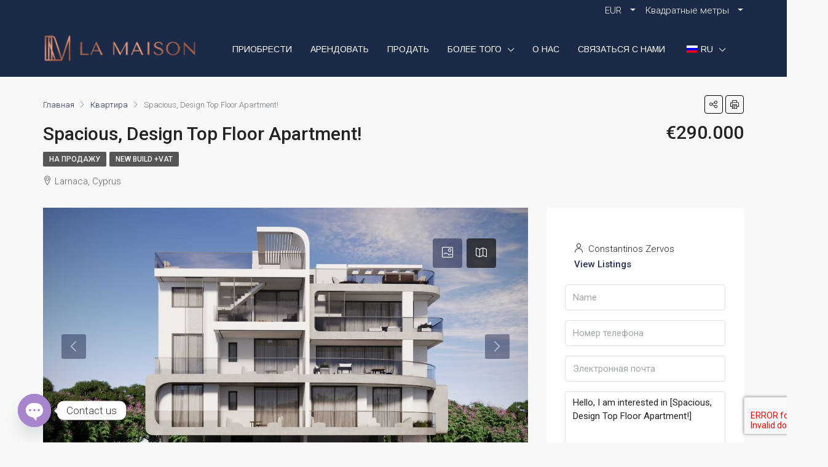

--- FILE ---
content_type: text/html; charset=UTF-8
request_url: https://www.lamaisonestates.com/ru/property/spacious-design-top-floor-apartment/
body_size: 38474
content:
<!doctype html>
<html lang="ru-RU" prefix="og: https://ogp.me/ns#">
<head>
	<meta charset="UTF-8" />
	<meta name="viewport" content="width=device-width, initial-scale=1.0" />
	<link rel="profile" href="https://gmpg.org/xfn/11" />
    <meta name="format-detection" content="telephone=no">
	<style>
#wpadminbar #wp-admin-bar-wccp_free_top_button .ab-icon:before {
	content: "\f160";
	color: #02CA02;
	top: 3px;
}
#wpadminbar #wp-admin-bar-wccp_free_top_button .ab-icon {
	transform: rotate(45deg);
}
</style>

<!-- SEO от Rank Math - https://rankmath.com/ -->
<title>Spacious, Design Top Floor Apartment! - La Maison Estates</title>
<meta name="robots" content="follow, index, max-snippet:-1, max-video-preview:-1, max-image-preview:large"/>
<link rel="canonical" href="https://www.lamaisonestates.com/ru/property/spacious-design-top-floor-apartment/" />
<meta property="og:locale" content="ru_RU" />
<meta property="og:type" content="article" />
<meta property="og:title" content="Spacious, Design Top Floor Apartment! - La Maison Estates" />
<meta property="og:description" content="A spacious two-bedroom top floor apartment with large veranda and also huge roof garden (66,5 Sq) in Larnaca for sale. The building is near all amenities and the Mall, located in a quiet and nice residential area. &nbsp;" />
<meta property="og:url" content="https://www.lamaisonestates.com/ru/property/spacious-design-top-floor-apartment/" />
<meta property="og:site_name" content="LaMaison Estates" />
<meta property="article:publisher" content="https://www.facebook.com/La-Maison-Estates-282270965450766/" />
<meta property="og:updated_time" content="2025-02-27T00:18:25+02:00" />
<meta property="og:image" content="https://www.lamaisonestates.com/wp-content/uploads/2023/07/1-4.jpg" />
<meta property="og:image:secure_url" content="https://www.lamaisonestates.com/wp-content/uploads/2023/07/1-4.jpg" />
<meta property="og:image:width" content="1280" />
<meta property="og:image:height" content="719" />
<meta property="og:image:alt" content="Spacious, Design Top Floor Apartment!" />
<meta property="og:image:type" content="image/jpeg" />
<meta name="twitter:card" content="summary_large_image" />
<meta name="twitter:title" content="Spacious, Design Top Floor Apartment! - La Maison Estates" />
<meta name="twitter:description" content="A spacious two-bedroom top floor apartment with large veranda and also huge roof garden (66,5 Sq) in Larnaca for sale. The building is near all amenities and the Mall, located in a quiet and nice residential area. &nbsp;" />
<meta name="twitter:image" content="https://www.lamaisonestates.com/wp-content/uploads/2023/07/1-4.jpg" />
<script type="application/ld+json" class="rank-math-schema">{"@context":"https://schema.org","@graph":[{"@type":"BreadcrumbList","@id":"https://www.lamaisonestates.com/ru/property/spacious-design-top-floor-apartment/#breadcrumb","itemListElement":[{"@type":"ListItem","position":"1","item":{"@id":"https://www.lamaisonestates.com/ru","name":"Home"}},{"@type":"ListItem","position":"2","item":{"@id":"https://www.lamaisonestates.com/ru/property/","name":"\u0441\u0432\u043e\u0439\u0441\u0442\u0432\u0430"}},{"@type":"ListItem","position":"3","item":{"@id":"https://www.lamaisonestates.com/ru/property/spacious-design-top-floor-apartment/","name":"Spacious, Design Top Floor Apartment!"}}]}]}</script>
<!-- /Rank Math WordPress SEO плагин -->

<link rel='dns-prefetch' href='//www.google.com' />
<link rel='dns-prefetch' href='//maps.google.com' />
<link rel='dns-prefetch' href='//www.googletagmanager.com' />
<link rel='dns-prefetch' href='//fonts.googleapis.com' />
<link rel='preconnect' href='https://fonts.gstatic.com' crossorigin />
<link rel="alternate" type="application/rss+xml" title="La Maison Estates &raquo; Лента" href="https://www.lamaisonestates.com/ru/feed/" />
<link rel="alternate" type="application/rss+xml" title="La Maison Estates &raquo; Лента комментариев" href="https://www.lamaisonestates.com/ru/comments/feed/" />
<meta property="og:title" content="Spacious, Design Top Floor Apartment!"/><meta property="og:description" content="A spacious two-bedroom top floor apartment with large veranda and also huge roof garden (66,5 Sq) in Larnaca for sale. The building is near all amenities and th" /><meta property="og:type" content="article"/><meta property="og:url" content="https://www.lamaisonestates.com/ru/property/spacious-design-top-floor-apartment/"/><meta property="og:site_name" content="La Maison Estates"/><meta property="og:image" content="https://www.lamaisonestates.com/wp-content/uploads/2023/07/1-4.jpg"/><script type="text/javascript">
/* <![CDATA[ */
window._wpemojiSettings = {"baseUrl":"https:\/\/s.w.org\/images\/core\/emoji\/14.0.0\/72x72\/","ext":".png","svgUrl":"https:\/\/s.w.org\/images\/core\/emoji\/14.0.0\/svg\/","svgExt":".svg","source":{"concatemoji":"https:\/\/www.lamaisonestates.com\/wp-includes\/js\/wp-emoji-release.min.js?ver=6.4.7"}};
/*! This file is auto-generated */
!function(i,n){var o,s,e;function c(e){try{var t={supportTests:e,timestamp:(new Date).valueOf()};sessionStorage.setItem(o,JSON.stringify(t))}catch(e){}}function p(e,t,n){e.clearRect(0,0,e.canvas.width,e.canvas.height),e.fillText(t,0,0);var t=new Uint32Array(e.getImageData(0,0,e.canvas.width,e.canvas.height).data),r=(e.clearRect(0,0,e.canvas.width,e.canvas.height),e.fillText(n,0,0),new Uint32Array(e.getImageData(0,0,e.canvas.width,e.canvas.height).data));return t.every(function(e,t){return e===r[t]})}function u(e,t,n){switch(t){case"flag":return n(e,"\ud83c\udff3\ufe0f\u200d\u26a7\ufe0f","\ud83c\udff3\ufe0f\u200b\u26a7\ufe0f")?!1:!n(e,"\ud83c\uddfa\ud83c\uddf3","\ud83c\uddfa\u200b\ud83c\uddf3")&&!n(e,"\ud83c\udff4\udb40\udc67\udb40\udc62\udb40\udc65\udb40\udc6e\udb40\udc67\udb40\udc7f","\ud83c\udff4\u200b\udb40\udc67\u200b\udb40\udc62\u200b\udb40\udc65\u200b\udb40\udc6e\u200b\udb40\udc67\u200b\udb40\udc7f");case"emoji":return!n(e,"\ud83e\udef1\ud83c\udffb\u200d\ud83e\udef2\ud83c\udfff","\ud83e\udef1\ud83c\udffb\u200b\ud83e\udef2\ud83c\udfff")}return!1}function f(e,t,n){var r="undefined"!=typeof WorkerGlobalScope&&self instanceof WorkerGlobalScope?new OffscreenCanvas(300,150):i.createElement("canvas"),a=r.getContext("2d",{willReadFrequently:!0}),o=(a.textBaseline="top",a.font="600 32px Arial",{});return e.forEach(function(e){o[e]=t(a,e,n)}),o}function t(e){var t=i.createElement("script");t.src=e,t.defer=!0,i.head.appendChild(t)}"undefined"!=typeof Promise&&(o="wpEmojiSettingsSupports",s=["flag","emoji"],n.supports={everything:!0,everythingExceptFlag:!0},e=new Promise(function(e){i.addEventListener("DOMContentLoaded",e,{once:!0})}),new Promise(function(t){var n=function(){try{var e=JSON.parse(sessionStorage.getItem(o));if("object"==typeof e&&"number"==typeof e.timestamp&&(new Date).valueOf()<e.timestamp+604800&&"object"==typeof e.supportTests)return e.supportTests}catch(e){}return null}();if(!n){if("undefined"!=typeof Worker&&"undefined"!=typeof OffscreenCanvas&&"undefined"!=typeof URL&&URL.createObjectURL&&"undefined"!=typeof Blob)try{var e="postMessage("+f.toString()+"("+[JSON.stringify(s),u.toString(),p.toString()].join(",")+"));",r=new Blob([e],{type:"text/javascript"}),a=new Worker(URL.createObjectURL(r),{name:"wpTestEmojiSupports"});return void(a.onmessage=function(e){c(n=e.data),a.terminate(),t(n)})}catch(e){}c(n=f(s,u,p))}t(n)}).then(function(e){for(var t in e)n.supports[t]=e[t],n.supports.everything=n.supports.everything&&n.supports[t],"flag"!==t&&(n.supports.everythingExceptFlag=n.supports.everythingExceptFlag&&n.supports[t]);n.supports.everythingExceptFlag=n.supports.everythingExceptFlag&&!n.supports.flag,n.DOMReady=!1,n.readyCallback=function(){n.DOMReady=!0}}).then(function(){return e}).then(function(){var e;n.supports.everything||(n.readyCallback(),(e=n.source||{}).concatemoji?t(e.concatemoji):e.wpemoji&&e.twemoji&&(t(e.twemoji),t(e.wpemoji)))}))}((window,document),window._wpemojiSettings);
/* ]]> */
</script>
<style id='wp-emoji-styles-inline-css' type='text/css'>

	img.wp-smiley, img.emoji {
		display: inline !important;
		border: none !important;
		box-shadow: none !important;
		height: 1em !important;
		width: 1em !important;
		margin: 0 0.07em !important;
		vertical-align: -0.1em !important;
		background: none !important;
		padding: 0 !important;
	}
</style>
<link rel='stylesheet' id='wp-block-library-css' href='https://www.lamaisonestates.com/wp-includes/css/dist/block-library/style.min.css?ver=6.4.7' type='text/css' media='all' />
<style id='rank-math-toc-block-style-inline-css' type='text/css'>
.wp-block-rank-math-toc-block nav ol{counter-reset:item}.wp-block-rank-math-toc-block nav ol li{display:block}.wp-block-rank-math-toc-block nav ol li:before{content:counters(item, ".") ". ";counter-increment:item}

</style>
<style id='classic-theme-styles-inline-css' type='text/css'>
/*! This file is auto-generated */
.wp-block-button__link{color:#fff;background-color:#32373c;border-radius:9999px;box-shadow:none;text-decoration:none;padding:calc(.667em + 2px) calc(1.333em + 2px);font-size:1.125em}.wp-block-file__button{background:#32373c;color:#fff;text-decoration:none}
</style>
<style id='global-styles-inline-css' type='text/css'>
body{--wp--preset--color--black: #000000;--wp--preset--color--cyan-bluish-gray: #abb8c3;--wp--preset--color--white: #ffffff;--wp--preset--color--pale-pink: #f78da7;--wp--preset--color--vivid-red: #cf2e2e;--wp--preset--color--luminous-vivid-orange: #ff6900;--wp--preset--color--luminous-vivid-amber: #fcb900;--wp--preset--color--light-green-cyan: #7bdcb5;--wp--preset--color--vivid-green-cyan: #00d084;--wp--preset--color--pale-cyan-blue: #8ed1fc;--wp--preset--color--vivid-cyan-blue: #0693e3;--wp--preset--color--vivid-purple: #9b51e0;--wp--preset--gradient--vivid-cyan-blue-to-vivid-purple: linear-gradient(135deg,rgba(6,147,227,1) 0%,rgb(155,81,224) 100%);--wp--preset--gradient--light-green-cyan-to-vivid-green-cyan: linear-gradient(135deg,rgb(122,220,180) 0%,rgb(0,208,130) 100%);--wp--preset--gradient--luminous-vivid-amber-to-luminous-vivid-orange: linear-gradient(135deg,rgba(252,185,0,1) 0%,rgba(255,105,0,1) 100%);--wp--preset--gradient--luminous-vivid-orange-to-vivid-red: linear-gradient(135deg,rgba(255,105,0,1) 0%,rgb(207,46,46) 100%);--wp--preset--gradient--very-light-gray-to-cyan-bluish-gray: linear-gradient(135deg,rgb(238,238,238) 0%,rgb(169,184,195) 100%);--wp--preset--gradient--cool-to-warm-spectrum: linear-gradient(135deg,rgb(74,234,220) 0%,rgb(151,120,209) 20%,rgb(207,42,186) 40%,rgb(238,44,130) 60%,rgb(251,105,98) 80%,rgb(254,248,76) 100%);--wp--preset--gradient--blush-light-purple: linear-gradient(135deg,rgb(255,206,236) 0%,rgb(152,150,240) 100%);--wp--preset--gradient--blush-bordeaux: linear-gradient(135deg,rgb(254,205,165) 0%,rgb(254,45,45) 50%,rgb(107,0,62) 100%);--wp--preset--gradient--luminous-dusk: linear-gradient(135deg,rgb(255,203,112) 0%,rgb(199,81,192) 50%,rgb(65,88,208) 100%);--wp--preset--gradient--pale-ocean: linear-gradient(135deg,rgb(255,245,203) 0%,rgb(182,227,212) 50%,rgb(51,167,181) 100%);--wp--preset--gradient--electric-grass: linear-gradient(135deg,rgb(202,248,128) 0%,rgb(113,206,126) 100%);--wp--preset--gradient--midnight: linear-gradient(135deg,rgb(2,3,129) 0%,rgb(40,116,252) 100%);--wp--preset--font-size--small: 13px;--wp--preset--font-size--medium: 20px;--wp--preset--font-size--large: 36px;--wp--preset--font-size--x-large: 42px;--wp--preset--spacing--20: 0.44rem;--wp--preset--spacing--30: 0.67rem;--wp--preset--spacing--40: 1rem;--wp--preset--spacing--50: 1.5rem;--wp--preset--spacing--60: 2.25rem;--wp--preset--spacing--70: 3.38rem;--wp--preset--spacing--80: 5.06rem;--wp--preset--shadow--natural: 6px 6px 9px rgba(0, 0, 0, 0.2);--wp--preset--shadow--deep: 12px 12px 50px rgba(0, 0, 0, 0.4);--wp--preset--shadow--sharp: 6px 6px 0px rgba(0, 0, 0, 0.2);--wp--preset--shadow--outlined: 6px 6px 0px -3px rgba(255, 255, 255, 1), 6px 6px rgba(0, 0, 0, 1);--wp--preset--shadow--crisp: 6px 6px 0px rgba(0, 0, 0, 1);}:where(.is-layout-flex){gap: 0.5em;}:where(.is-layout-grid){gap: 0.5em;}body .is-layout-flow > .alignleft{float: left;margin-inline-start: 0;margin-inline-end: 2em;}body .is-layout-flow > .alignright{float: right;margin-inline-start: 2em;margin-inline-end: 0;}body .is-layout-flow > .aligncenter{margin-left: auto !important;margin-right: auto !important;}body .is-layout-constrained > .alignleft{float: left;margin-inline-start: 0;margin-inline-end: 2em;}body .is-layout-constrained > .alignright{float: right;margin-inline-start: 2em;margin-inline-end: 0;}body .is-layout-constrained > .aligncenter{margin-left: auto !important;margin-right: auto !important;}body .is-layout-constrained > :where(:not(.alignleft):not(.alignright):not(.alignfull)){max-width: var(--wp--style--global--content-size);margin-left: auto !important;margin-right: auto !important;}body .is-layout-constrained > .alignwide{max-width: var(--wp--style--global--wide-size);}body .is-layout-flex{display: flex;}body .is-layout-flex{flex-wrap: wrap;align-items: center;}body .is-layout-flex > *{margin: 0;}body .is-layout-grid{display: grid;}body .is-layout-grid > *{margin: 0;}:where(.wp-block-columns.is-layout-flex){gap: 2em;}:where(.wp-block-columns.is-layout-grid){gap: 2em;}:where(.wp-block-post-template.is-layout-flex){gap: 1.25em;}:where(.wp-block-post-template.is-layout-grid){gap: 1.25em;}.has-black-color{color: var(--wp--preset--color--black) !important;}.has-cyan-bluish-gray-color{color: var(--wp--preset--color--cyan-bluish-gray) !important;}.has-white-color{color: var(--wp--preset--color--white) !important;}.has-pale-pink-color{color: var(--wp--preset--color--pale-pink) !important;}.has-vivid-red-color{color: var(--wp--preset--color--vivid-red) !important;}.has-luminous-vivid-orange-color{color: var(--wp--preset--color--luminous-vivid-orange) !important;}.has-luminous-vivid-amber-color{color: var(--wp--preset--color--luminous-vivid-amber) !important;}.has-light-green-cyan-color{color: var(--wp--preset--color--light-green-cyan) !important;}.has-vivid-green-cyan-color{color: var(--wp--preset--color--vivid-green-cyan) !important;}.has-pale-cyan-blue-color{color: var(--wp--preset--color--pale-cyan-blue) !important;}.has-vivid-cyan-blue-color{color: var(--wp--preset--color--vivid-cyan-blue) !important;}.has-vivid-purple-color{color: var(--wp--preset--color--vivid-purple) !important;}.has-black-background-color{background-color: var(--wp--preset--color--black) !important;}.has-cyan-bluish-gray-background-color{background-color: var(--wp--preset--color--cyan-bluish-gray) !important;}.has-white-background-color{background-color: var(--wp--preset--color--white) !important;}.has-pale-pink-background-color{background-color: var(--wp--preset--color--pale-pink) !important;}.has-vivid-red-background-color{background-color: var(--wp--preset--color--vivid-red) !important;}.has-luminous-vivid-orange-background-color{background-color: var(--wp--preset--color--luminous-vivid-orange) !important;}.has-luminous-vivid-amber-background-color{background-color: var(--wp--preset--color--luminous-vivid-amber) !important;}.has-light-green-cyan-background-color{background-color: var(--wp--preset--color--light-green-cyan) !important;}.has-vivid-green-cyan-background-color{background-color: var(--wp--preset--color--vivid-green-cyan) !important;}.has-pale-cyan-blue-background-color{background-color: var(--wp--preset--color--pale-cyan-blue) !important;}.has-vivid-cyan-blue-background-color{background-color: var(--wp--preset--color--vivid-cyan-blue) !important;}.has-vivid-purple-background-color{background-color: var(--wp--preset--color--vivid-purple) !important;}.has-black-border-color{border-color: var(--wp--preset--color--black) !important;}.has-cyan-bluish-gray-border-color{border-color: var(--wp--preset--color--cyan-bluish-gray) !important;}.has-white-border-color{border-color: var(--wp--preset--color--white) !important;}.has-pale-pink-border-color{border-color: var(--wp--preset--color--pale-pink) !important;}.has-vivid-red-border-color{border-color: var(--wp--preset--color--vivid-red) !important;}.has-luminous-vivid-orange-border-color{border-color: var(--wp--preset--color--luminous-vivid-orange) !important;}.has-luminous-vivid-amber-border-color{border-color: var(--wp--preset--color--luminous-vivid-amber) !important;}.has-light-green-cyan-border-color{border-color: var(--wp--preset--color--light-green-cyan) !important;}.has-vivid-green-cyan-border-color{border-color: var(--wp--preset--color--vivid-green-cyan) !important;}.has-pale-cyan-blue-border-color{border-color: var(--wp--preset--color--pale-cyan-blue) !important;}.has-vivid-cyan-blue-border-color{border-color: var(--wp--preset--color--vivid-cyan-blue) !important;}.has-vivid-purple-border-color{border-color: var(--wp--preset--color--vivid-purple) !important;}.has-vivid-cyan-blue-to-vivid-purple-gradient-background{background: var(--wp--preset--gradient--vivid-cyan-blue-to-vivid-purple) !important;}.has-light-green-cyan-to-vivid-green-cyan-gradient-background{background: var(--wp--preset--gradient--light-green-cyan-to-vivid-green-cyan) !important;}.has-luminous-vivid-amber-to-luminous-vivid-orange-gradient-background{background: var(--wp--preset--gradient--luminous-vivid-amber-to-luminous-vivid-orange) !important;}.has-luminous-vivid-orange-to-vivid-red-gradient-background{background: var(--wp--preset--gradient--luminous-vivid-orange-to-vivid-red) !important;}.has-very-light-gray-to-cyan-bluish-gray-gradient-background{background: var(--wp--preset--gradient--very-light-gray-to-cyan-bluish-gray) !important;}.has-cool-to-warm-spectrum-gradient-background{background: var(--wp--preset--gradient--cool-to-warm-spectrum) !important;}.has-blush-light-purple-gradient-background{background: var(--wp--preset--gradient--blush-light-purple) !important;}.has-blush-bordeaux-gradient-background{background: var(--wp--preset--gradient--blush-bordeaux) !important;}.has-luminous-dusk-gradient-background{background: var(--wp--preset--gradient--luminous-dusk) !important;}.has-pale-ocean-gradient-background{background: var(--wp--preset--gradient--pale-ocean) !important;}.has-electric-grass-gradient-background{background: var(--wp--preset--gradient--electric-grass) !important;}.has-midnight-gradient-background{background: var(--wp--preset--gradient--midnight) !important;}.has-small-font-size{font-size: var(--wp--preset--font-size--small) !important;}.has-medium-font-size{font-size: var(--wp--preset--font-size--medium) !important;}.has-large-font-size{font-size: var(--wp--preset--font-size--large) !important;}.has-x-large-font-size{font-size: var(--wp--preset--font-size--x-large) !important;}
.wp-block-navigation a:where(:not(.wp-element-button)){color: inherit;}
:where(.wp-block-post-template.is-layout-flex){gap: 1.25em;}:where(.wp-block-post-template.is-layout-grid){gap: 1.25em;}
:where(.wp-block-columns.is-layout-flex){gap: 2em;}:where(.wp-block-columns.is-layout-grid){gap: 2em;}
.wp-block-pullquote{font-size: 1.5em;line-height: 1.6;}
</style>
<link rel='stylesheet' id='redux-extendify-styles-css' href='https://www.lamaisonestates.com/wp-content/plugins/redux-framework/redux-core/assets/css/extendify-utilities.css?ver=4.4.11' type='text/css' media='all' />
<link rel='stylesheet' id='chaty-front-css-css' href='https://www.lamaisonestates.com/wp-content/plugins/chaty/css/chaty-front.min.css?ver=3.2.71722371682' type='text/css' media='all' />
<link rel='stylesheet' id='trp-language-switcher-style-css' href='https://www.lamaisonestates.com/wp-content/plugins/translatepress-multilingual/assets/css/trp-language-switcher.css?ver=2.6.9' type='text/css' media='all' />
<link rel='stylesheet' id='bootstrap-css' href='https://www.lamaisonestates.com/wp-content/themes/houzez/css/bootstrap.min.css?ver=4.5.0' type='text/css' media='all' />
<link rel='stylesheet' id='bootstrap-select-css' href='https://www.lamaisonestates.com/wp-content/themes/houzez/css/bootstrap-select.min.css?ver=1.13.18' type='text/css' media='all' />
<link rel='stylesheet' id='font-awesome-5-all-css' href='https://www.lamaisonestates.com/wp-content/themes/houzez/css/font-awesome/css/all.min.css?ver=5.14.0' type='text/css' media='all' />
<link rel='stylesheet' id='houzez-icons-css' href='https://www.lamaisonestates.com/wp-content/themes/houzez/css/icons.css?ver=2.3.6' type='text/css' media='all' />
<link rel='stylesheet' id='lightslider-css' href='https://www.lamaisonestates.com/wp-content/themes/houzez/css/lightslider.css?ver=1.1.3' type='text/css' media='all' />
<link rel='stylesheet' id='slick-min-css' href='https://www.lamaisonestates.com/wp-content/themes/houzez/css/slick-min.css?ver=2.3.6' type='text/css' media='all' />
<link rel='stylesheet' id='slick-theme-min-css' href='https://www.lamaisonestates.com/wp-content/themes/houzez/css/slick-theme-min.css?ver=2.3.6' type='text/css' media='all' />
<link rel='stylesheet' id='jquery-ui-css' href='https://www.lamaisonestates.com/wp-content/themes/houzez/css/jquery-ui.min.css?ver=1.12.1' type='text/css' media='all' />
<link rel='stylesheet' id='radio-checkbox-css' href='https://www.lamaisonestates.com/wp-content/themes/houzez/css/radio-checkbox-min.css?ver=2.3.6' type='text/css' media='all' />
<link rel='stylesheet' id='bootstrap-datepicker-css' href='https://www.lamaisonestates.com/wp-content/themes/houzez/css/bootstrap-datepicker.min.css?ver=1.8.0' type='text/css' media='all' />
<link rel='stylesheet' id='houzez-main-css' href='https://www.lamaisonestates.com/wp-content/themes/houzez/css/main.css?ver=2.3.6' type='text/css' media='all' />
<link rel='stylesheet' id='houzez-styling-options-css' href='https://www.lamaisonestates.com/wp-content/themes/houzez/css/styling-options.css?ver=2.3.6' type='text/css' media='all' />
<link rel='stylesheet' id='houzez-style-css' href='https://www.lamaisonestates.com/wp-content/themes/houzez-child/style.css?ver=2.3.6' type='text/css' media='all' />
<style id='houzez-style-inline-css' type='text/css'>

        body {
            font-family: Roboto;
            font-size: 15px;
            font-weight: 300;
            line-height: 25px;
            text-align: left;
            text-transform: none;
        }
        .main-nav,
        .dropdown-menu,
        .login-register,
        .btn.btn-create-listing,
        .logged-in-nav,
        .btn-phone-number {
          font-family: Arimo;
          font-size: 14px;
          font-weight: 400;
          text-align: inherit;
          text-transform: uppercase;
        }

        .btn,
        .form-control,
        .bootstrap-select .text,
        .sort-by-title,
        .woocommerce ul.products li.product .button {
          font-family: Roboto;
          font-size: 15px; 
        }
        
        h1, h2, h3, h4, h5, h6, .item-title {
          font-family: Roboto;
          font-weight: 500;
          text-transform: inherit;
        }

        .post-content-wrap h1, .post-content-wrap h2, .post-content-wrap h3, .post-content-wrap h4, .post-content-wrap h5, .post-content-wrap h6 {
          font-weight: 500;
          text-transform: inherit;
          text-align: inherit; 
        }

        .top-bar-wrap {
            font-family: Roboto;
            font-size: 15px;
            font-weight: 300;
            line-height: 25px;
            text-align: inherit;
            text-transform: none;   
        }
        .footer-wrap {
            font-family: Roboto;
            font-size: 14px;
            font-weight: 300;
            line-height: 25px;
            text-align: left;
            text-transform: none;
        }
        
        .header-v1 .header-inner-wrap,
        .header-v1 .navbar-logged-in-wrap {
            line-height: 60px;
            height: 60px; 
        }
        .header-v2 .header-top .navbar {
          height: 110px; 
        }

        .header-v2 .header-bottom .header-inner-wrap,
        .header-v2 .header-bottom .navbar-logged-in-wrap {
          line-height: 54px;
          height: 54px; 
        }

        .header-v3 .header-top .header-inner-wrap,
        .header-v3 .header-top .header-contact-wrap {
          height: 80px;
          line-height: 80px; 
        }
        .header-v3 .header-bottom .header-inner-wrap,
        .header-v3 .header-bottom .navbar-logged-in-wrap {
          line-height: 54px;
          height: 54px; 
        }
        .header-v4 .header-inner-wrap,
        .header-v4 .navbar-logged-in-wrap {
          line-height: 90px;
          height: 90px; 
        }
        .header-v5 .header-top .header-inner-wrap,
        .header-v5 .header-top .navbar-logged-in-wrap {
          line-height: 110px;
          height: 110px; 
        }
        .header-v5 .header-bottom .header-inner-wrap {
          line-height: 54px;
          height: 54px; 
        }
        .header-v6 .header-inner-wrap,
        .header-v6 .navbar-logged-in-wrap {
          height: 60px;
          line-height: 60px; 
        }
    
      body,
      #main-wrap,
      .fw-property-documents-wrap h3 span, 
      .fw-property-details-wrap h3 span {
        background-color: #f8f8f8; 
      }

       body,
      .form-control,
      .bootstrap-select .text,
      .item-title a,
      .listing-tabs .nav-tabs .nav-link,
      .item-wrap-v2 .item-amenities li span,
      .item-wrap-v2 .item-amenities li:before,
      .item-parallax-wrap .item-price-wrap,
      .list-view .item-body .item-price-wrap,
      .property-slider-item .item-price-wrap,
      .page-title-wrap .item-price-wrap,
      .agent-information .agent-phone span a,
      .property-overview-wrap ul li strong,
      .mobile-property-title .item-price-wrap .item-price,
      .fw-property-features-left li a,
      .lightbox-content-wrap .item-price-wrap,
      .blog-post-item-v1 .blog-post-title h3 a,
      .blog-post-content-widget h4 a,
      .property-item-widget .right-property-item-widget-wrap .item-price-wrap,
      .login-register-form .modal-header .login-register-tabs .nav-link.active,
      .agent-list-wrap .agent-list-content h2 a,
      .agent-list-wrap .agent-list-contact li a,
      .agent-contacts-wrap li a,
      .menu-edit-property li a,
      .statistic-referrals-list li a,
      .chart-nav .nav-pills .nav-link,
      .dashboard-table-properties td .property-payment-status,
      .dashboard-mobile-edit-menu-wrap .bootstrap-select > .dropdown-toggle.bs-placeholder,
      .payment-method-block .radio-tab .control-text,
      .post-title-wrap h2 a,
      .lead-nav-tab.nav-pills .nav-link,
      .deals-nav-tab.nav-pills .nav-link,
      .btn-light-grey-outlined:hover,
      button:not(.bs-placeholder) .filter-option-inner-inner,
      .fw-property-floor-plans-wrap .floor-plans-tabs a,
      .products > .product > .item-body > a,
      .woocommerce ul.products li.product .price,
      .woocommerce div.product p.price, 
      .woocommerce div.product span.price,
      .woocommerce #reviews #comments ol.commentlist li .meta,
      .woocommerce-MyAccount-navigation ul li a {
       color: #222222; 
     }


    
      a,
      a:hover,
      a:active,
      a:focus,
      .primary-text,
      .btn-clear,
      .btn-apply,
      .btn-primary-outlined,
      .btn-primary-outlined:before,
      .item-title a:hover,
      .sort-by .bootstrap-select .bs-placeholder,
      .sort-by .bootstrap-select > .btn,
      .sort-by .bootstrap-select > .btn:active,
      .page-link,
      .page-link:hover,
      .accordion-title:before,
      .blog-post-content-widget h4 a:hover,
      .agent-list-wrap .agent-list-content h2 a:hover,
      .agent-list-wrap .agent-list-contact li a:hover,
      .agent-contacts-wrap li a:hover,
      .agent-nav-wrap .nav-pills .nav-link,
      .dashboard-side-menu-wrap .side-menu-dropdown a.active,
      .menu-edit-property li a.active,
      .menu-edit-property li a:hover,
      .dashboard-statistic-block h3 .fa,
      .statistic-referrals-list li a:hover,
      .chart-nav .nav-pills .nav-link.active,
      .board-message-icon-wrap.active,
      .post-title-wrap h2 a:hover,
      .listing-switch-view .switch-btn.active,
      .item-wrap-v6 .item-price-wrap,
      .listing-v6 .list-view .item-body .item-price-wrap,
      .woocommerce nav.woocommerce-pagination ul li a, 
      .woocommerce nav.woocommerce-pagination ul li span,
      .woocommerce-MyAccount-navigation ul li a:hover {
        color: #262e54; 
      }
      .agent-list-position a {
        color: #262e54!important; 
      }

      .control input:checked ~ .control__indicator,
      .top-banner-wrap .nav-pills .nav-link,
      .btn-primary-outlined:hover,
      .page-item.active .page-link,
      .slick-prev:hover,
      .slick-prev:focus,
      .slick-next:hover,
      .slick-next:focus,
      .mobile-property-tools .nav-pills .nav-link.active,
      .login-register-form .modal-header,
      .agent-nav-wrap .nav-pills .nav-link.active,
      .board-message-icon-wrap .notification-circle,
      .primary-label,
      .fc-event, .fc-event-dot,
      .compare-table .table-hover > tbody > tr:hover,
      .post-tag,
      .datepicker table tr td.active.active,
      .datepicker table tr td.active.disabled,
      .datepicker table tr td.active.disabled.active,
      .datepicker table tr td.active.disabled.disabled,
      .datepicker table tr td.active.disabled:active,
      .datepicker table tr td.active.disabled:hover,
      .datepicker table tr td.active.disabled:hover.active,
      .datepicker table tr td.active.disabled:hover.disabled,
      .datepicker table tr td.active.disabled:hover:active,
      .datepicker table tr td.active.disabled:hover:hover,
      .datepicker table tr td.active.disabled:hover[disabled],
      .datepicker table tr td.active.disabled[disabled],
      .datepicker table tr td.active:active,
      .datepicker table tr td.active:hover,
      .datepicker table tr td.active:hover.active,
      .datepicker table tr td.active:hover.disabled,
      .datepicker table tr td.active:hover:active,
      .datepicker table tr td.active:hover:hover,
      .datepicker table tr td.active:hover[disabled],
      .datepicker table tr td.active[disabled],
      .ui-slider-horizontal .ui-slider-range {
        background-color: #262e54; 
      }

      .control input:checked ~ .control__indicator,
      .btn-primary-outlined,
      .page-item.active .page-link,
      .mobile-property-tools .nav-pills .nav-link.active,
      .agent-nav-wrap .nav-pills .nav-link,
      .agent-nav-wrap .nav-pills .nav-link.active,
      .chart-nav .nav-pills .nav-link.active,
      .dashaboard-snake-nav .step-block.active,
      .fc-event,
      .fc-event-dot {
        border-color: #262e54; 
      }

      .slick-arrow:hover {
        background-color: rgba(38,46,84,0.59); 
      }

      .slick-arrow {
        background-color: #262e54; 
      }

      .property-banner .nav-pills .nav-link.active {
        background-color: rgba(38,46,84,0.59) !important; 
      }

      .property-navigation-wrap a.active {
        color: #262e54;
        -webkit-box-shadow: inset 0 -3px #262e54;
        box-shadow: inset 0 -3px #262e54; 
      }

      .btn-primary,
      .fc-button-primary,
      .woocommerce nav.woocommerce-pagination ul li a:focus, 
      .woocommerce nav.woocommerce-pagination ul li a:hover, 
      .woocommerce nav.woocommerce-pagination ul li span.current {
        color: #fff;
        background-color: #262e54;
        border-color: #262e54; 
      }
      .btn-primary:focus, .btn-primary:focus:active,
      .fc-button-primary:focus,
      .fc-button-primary:focus:active {
        color: #fff;
        background-color: #262e54;
        border-color: #262e54; 
      }
      .btn-primary:hover,
      .fc-button-primary:hover {
        color: #fff;
        background-color: #262e54;
        border-color: #262e54; 
      }
      .btn-primary:active, 
      .btn-primary:not(:disabled):not(:disabled):active,
      .fc-button-primary:active,
      .fc-button-primary:not(:disabled):not(:disabled):active {
        color: #fff;
        background-color: #262e54;
        border-color: #262e54; 
      }

      .btn-secondary,
      .woocommerce span.onsale,
      .woocommerce ul.products li.product .button,
      .woocommerce #respond input#submit.alt, 
      .woocommerce a.button.alt, 
      .woocommerce button.button.alt, 
      .woocommerce input.button.alt,
      .woocommerce #review_form #respond .form-submit input,
      .woocommerce #respond input#submit, 
      .woocommerce a.button, 
      .woocommerce button.button, 
      .woocommerce input.button {
        color: #fff;
        background-color: #262e54;
        border-color: #262e54; 
      }
      .woocommerce ul.products li.product .button:focus,
      .woocommerce ul.products li.product .button:active,
      .woocommerce #respond input#submit.alt:focus, 
      .woocommerce a.button.alt:focus, 
      .woocommerce button.button.alt:focus, 
      .woocommerce input.button.alt:focus,
      .woocommerce #respond input#submit.alt:active, 
      .woocommerce a.button.alt:active, 
      .woocommerce button.button.alt:active, 
      .woocommerce input.button.alt:active,
      .woocommerce #review_form #respond .form-submit input:focus,
      .woocommerce #review_form #respond .form-submit input:active,
      .woocommerce #respond input#submit:active, 
      .woocommerce a.button:active, 
      .woocommerce button.button:active, 
      .woocommerce input.button:active,
      .woocommerce #respond input#submit:focus, 
      .woocommerce a.button:focus, 
      .woocommerce button.button:focus, 
      .woocommerce input.button:focus {
        color: #fff;
        background-color: #262e54;
        border-color: #262e54; 
      }
      .btn-secondary:hover,
      .woocommerce ul.products li.product .button:hover,
      .woocommerce #respond input#submit.alt:hover, 
      .woocommerce a.button.alt:hover, 
      .woocommerce button.button.alt:hover, 
      .woocommerce input.button.alt:hover,
      .woocommerce #review_form #respond .form-submit input:hover,
      .woocommerce #respond input#submit:hover, 
      .woocommerce a.button:hover, 
      .woocommerce button.button:hover, 
      .woocommerce input.button:hover {
        color: #fff;
        background-color: #262e54;
        border-color: #262e54; 
      }
      .btn-secondary:active, 
      .btn-secondary:not(:disabled):not(:disabled):active {
        color: #fff;
        background-color: #262e54;
        border-color: #262e54; 
      }

      .btn-primary-outlined {
        color: #262e54;
        background-color: transparent;
        border-color: #262e54; 
      }
      .btn-primary-outlined:focus, .btn-primary-outlined:focus:active {
        color: #262e54;
        background-color: transparent;
        border-color: #262e54; 
      }
      .btn-primary-outlined:hover {
        color: #fff;
        background-color: #262e54;
        border-color: #262e54; 
      }
      .btn-primary-outlined:active, .btn-primary-outlined:not(:disabled):not(:disabled):active {
        color: #262e54;
        background-color: rgba(26, 26, 26, 0);
        border-color: #262e54; 
      }

      .btn-secondary-outlined {
        color: #262e54;
        background-color: transparent;
        border-color: #262e54; 
      }
      .btn-secondary-outlined:focus, .btn-secondary-outlined:focus:active {
        color: #262e54;
        background-color: transparent;
        border-color: #262e54; 
      }
      .btn-secondary-outlined:hover {
        color: #fff;
        background-color: #262e54;
        border-color: #262e54; 
      }
      .btn-secondary-outlined:active, .btn-secondary-outlined:not(:disabled):not(:disabled):active {
        color: #262e54;
        background-color: rgba(26, 26, 26, 0);
        border-color: #262e54; 
      }

      .btn-call {
        color: #262e54;
        background-color: transparent;
        border-color: #262e54; 
      }
      .btn-call:focus, .btn-call:focus:active {
        color: #262e54;
        background-color: transparent;
        border-color: #262e54; 
      }
      .btn-call:hover {
        color: #262e54;
        background-color: rgba(26, 26, 26, 0);
        border-color: #262e54; 
      }
      .btn-call:active, .btn-call:not(:disabled):not(:disabled):active {
        color: #262e54;
        background-color: rgba(26, 26, 26, 0);
        border-color: #262e54; 
      }
      .icon-delete .btn-loader:after{
          border-color: #262e54 transparent #262e54 transparent
      }
    
      .header-v1 {
        background-color: #262e54;
        border-bottom: 1px solid #262e54; 
      }

      .header-v1 a {
        color: #ffffff; 
      }

      .header-v1 a:hover,
      .header-v1 a:active {
        color: #ffffff;
        background-color: rgba(0, 174, 255, 0.1); 
      }
    
      .header-v2 .header-top,
      .header-v5 .header-top,
      .header-v2 .header-contact-wrap {
        background-color: #ffffff; 
      }

      .header-v2 .header-bottom, 
      .header-v5 .header-bottom {
        background-color: #262e54;
      }

      .header-v2 .header-contact-wrap .header-contact-right, .header-v2 .header-contact-wrap .header-contact-right a, .header-contact-right a:hover, header-contact-right a:active {
        color: #b9634d; 
      }

      .header-v2 .header-contact-left {
        color: #b9634d; 
      }

      .header-v2 .header-bottom,
      .header-v2 .navbar-nav > li,
      .header-v2 .navbar-nav > li:first-of-type,
      .header-v5 .header-bottom,
      .header-v5 .navbar-nav > li,
      .header-v5 .navbar-nav > li:first-of-type {
        border-color: rgba(0, 174, 255, 0.2);
      }

      .header-v2 a,
      .header-v5 a {
        color: #ffffff; 
      }

      .header-v2 a:hover,
      .header-v2 a:active,
      .header-v5 a:hover,
      .header-v5 a:active {
        color: #b9634d;
        background-color: rgba(0, 174, 255, 0.1); 
      }

      .header-v2 .header-contact-right a:hover, 
      .header-v2 .header-contact-right a:active,
      .header-v3 .header-contact-right a:hover, 
      .header-v3 .header-contact-right a:active {
        background-color: transparent;
      }

      .header-v2 .header-social-icons a,
      .header-v5 .header-social-icons a {
        color: #b9634d; 
      }
    
      .header-v3 .header-top {
        background-color: #004274; 
      }

      .header-v3 .header-bottom {
        background-color: #004274; 
      }

      .header-v3 .header-contact,
      .header-v3-mobile {
        background-color: #00aeff;
        color: #ffffff; 
      }

      .header-v3 .header-bottom,
      .header-v3 .login-register,
      .header-v3 .navbar-nav > li,
      .header-v3 .navbar-nav > li:first-of-type {
        border-color: rgba(0, 174, 239, 0.2); 
      }

      .header-v3 a, 
      .header-v3 .header-contact-right a:hover, .header-v3 .header-contact-right a:active {
        color: #FFFFFF; 
      }

      .header-v3 a:hover,
      .header-v3 a:active {
        color: #00aeff;
        background-color: rgba(0, 174, 255, 0.1); 
      }

      .header-v3 .header-social-icons a {
        color: #004274; 
      }
    
      .header-v4 {
        background-color: #1b2a47; 
      }

      .header-v4 a {
        color: #ffffff; 
      }

      .header-v4 a:hover,
      .header-v4 a:active {
        color: #b9634d;
        background-color: rgba(38,46,84,0.27); 
      }
    
      .header-v6 .header-top {
        background-color: #004274; 
      }

      .header-v6 a {
        color: #FFFFFF; 
      }

      .header-v6 a:hover,
      .header-v6 a:active {
        color: #00aeff;
        background-color: rgba(0, 174, 255, 0.1); 
      }

      .header-v6 .header-social-icons a {
        color: #FFFFFF; 
      }
    
      .header-mobile {
        background-color: #262e54; 
      }
      .header-mobile .toggle-button-left,
      .header-mobile .toggle-button-right {
        color: #FFFFFF; 
      }

      .nav-mobile .logged-in-nav a,
      .nav-mobile .main-nav,
      .nav-mobile .navi-login-register {
        background-color: #ffffff; 
      }

      .nav-mobile .logged-in-nav a,
      .nav-mobile .main-nav .nav-item .nav-item a,
      .nav-mobile .main-nav .nav-item a,
      .navi-login-register .main-nav .nav-item a {
        color: #b9634d;
        border-bottom: 1px solid #dce0e0;
        background-color: #ffffff;
      }

      .nav-mobile .btn-create-listing,
      .navi-login-register .btn-create-listing {
        color: #fff;
        border: 1px solid #262e54;
        background-color: #262e54; 
      }

      .nav-mobile .btn-create-listing:hover, .nav-mobile .btn-create-listing:active,
      .navi-login-register .btn-create-listing:hover,
      .navi-login-register .btn-create-listing:active {
        color: #fff;
        border: 1px solid #262e54;
        background-color: rgba(0, 174, 255, 0.65); 
      }
    
      .header-transparent-wrap .header-v4 {
        background-color: transparent;
        border-bottom: 1px solid rgba(255, 255, 255, 0.3); 
      }

      .header-transparent-wrap .header-v4 a {
        color: #ffffff; 
      }

      .header-transparent-wrap .header-v4 a:hover,
      .header-transparent-wrap .header-v4 a:active {
        color: #b9634d;
        background-color: rgba(255, 255, 255, 0.1); 
      }
    
      .main-nav .navbar-nav .nav-item .dropdown-menu {
        background-color: rgba(255, 255, 255, 0.95); 
      }

      .main-nav .navbar-nav .nav-item .nav-item a {
        color: #B9634D;
        border-bottom: 1px solid #dce0e0; 
      }

      .main-nav .navbar-nav .nav-item .nav-item a:hover,
      .main-nav .navbar-nav .nav-item .nav-item a:active {
        color: #262e54; 
      }
    
      .header-main-wrap .btn-create-listing {
        color: #ffffff;
        border: 1px solid #262e54;
        background-color: #262e54; 
      }

      .header-main-wrap .btn-create-listing:hover,
      .header-main-wrap .btn-create-listing:active {
        color: rgba(255, 255, 255, 0.99);
        border: 1px solid #262e54;
        background-color: rgba(38,46,84,0.55); 
      }
    
      .header-transparent-wrap .header-v4 .btn-create-listing {
        color: #ffffff;
        border: 1px solid #ffffff;
        background-color: rgba(255, 255, 255, 0.2); 
      }

      .header-transparent-wrap .header-v4 .btn-create-listing:hover,
      .header-transparent-wrap .header-v4 .btn-create-listing:active {
        color: rgba(255,255,255,1);
        border: 1px solid #262e54;
        background-color: rgba(38,46,84,0.55); 
      }
    
      .header-transparent-wrap .logged-in-nav a,
      .logged-in-nav a {
        color: #262e54;
        border-color: #dce0e0;
        background-color: #FFFFFF; 
      }

      .header-transparent-wrap .logged-in-nav a:hover,
      .header-transparent-wrap .logged-in-nav a:active,
      .logged-in-nav a:hover,
      .logged-in-nav a:active {
        color: #b9634d;
        background-color: rgba(0, 174, 255, 0.1);
        border-color: #dce0e0; 
      }
    
      .form-control::-webkit-input-placeholder,
      .search-banner-wrap ::-webkit-input-placeholder,
      .advanced-search ::-webkit-input-placeholder,
      .advanced-search-banner-wrap ::-webkit-input-placeholder,
      .overlay-search-advanced-module ::-webkit-input-placeholder {
        color: #a1a7a8; 
      }
      .bootstrap-select > .dropdown-toggle.bs-placeholder, 
      .bootstrap-select > .dropdown-toggle.bs-placeholder:active, 
      .bootstrap-select > .dropdown-toggle.bs-placeholder:focus, 
      .bootstrap-select > .dropdown-toggle.bs-placeholder:hover {
        color: #a1a7a8; 
      }
      .form-control::placeholder,
      .search-banner-wrap ::-webkit-input-placeholder,
      .advanced-search ::-webkit-input-placeholder,
      .advanced-search-banner-wrap ::-webkit-input-placeholder,
      .overlay-search-advanced-module ::-webkit-input-placeholder {
        color: #a1a7a8; 
      }

      .search-banner-wrap ::-moz-placeholder,
      .advanced-search ::-moz-placeholder,
      .advanced-search-banner-wrap ::-moz-placeholder,
      .overlay-search-advanced-module ::-moz-placeholder {
        color: #a1a7a8; 
      }

      .search-banner-wrap :-ms-input-placeholder,
      .advanced-search :-ms-input-placeholder,
      .advanced-search-banner-wrap ::-ms-input-placeholder,
      .overlay-search-advanced-module ::-ms-input-placeholder {
        color: #a1a7a8; 
      }

      .search-banner-wrap :-moz-placeholder,
      .advanced-search :-moz-placeholder,
      .advanced-search-banner-wrap :-moz-placeholder,
      .overlay-search-advanced-module :-moz-placeholder {
        color: #a1a7a8; 
      }

      .advanced-search .form-control,
      .advanced-search .bootstrap-select > .btn,
      .location-trigger,
      .vertical-search-wrap .form-control,
      .vertical-search-wrap .bootstrap-select > .btn,
      .step-search-wrap .form-control,
      .step-search-wrap .bootstrap-select > .btn,
      .advanced-search-banner-wrap .form-control,
      .advanced-search-banner-wrap .bootstrap-select > .btn,
      .search-banner-wrap .form-control,
      .search-banner-wrap .bootstrap-select > .btn,
      .overlay-search-advanced-module .form-control,
      .overlay-search-advanced-module .bootstrap-select > .btn,
      .advanced-search-v2 .advanced-search-btn,
      .advanced-search-v2 .advanced-search-btn:hover {
        border-color: #dce0e0; 
      }

      .advanced-search-nav,
      .search-expandable,
      .overlay-search-advanced-module {
        background-color: #FFFFFF; 
      }
      .btn-search {
        color: #ffffff;
        background-color: #262e54;
        border-color: #262e54;
      }
      .btn-search:hover, .btn-search:active  {
        color: #ffffff;
        background-color: #353754;
        border-color: #353754;
      }
      .advanced-search-btn {
        color: #262e54;
        background-color: #ffffff;
        border-color: #dce0e0; 
      }
      .advanced-search-btn:hover, .advanced-search-btn:active {
        color: #ffffff;
        background-color: #262e54;
        border-color: #262e54; 
      }
      .advanced-search-btn:focus {
        color: #262e54;
        background-color: #ffffff;
        border-color: #dce0e0; 
      }
      .search-expandable-label {
        color: #ffffff;
        background-color: #262e54;
      }
      .advanced-search-nav {
        padding-top: 10px;
        padding-bottom: 10px;
      }
      .features-list-wrap .control--checkbox,
      .features-list-wrap .control--radio,
      .range-text, 
      .features-list-wrap .control--checkbox, 
      .features-list-wrap .btn-features-list, 
      .overlay-search-advanced-module .search-title, 
      .overlay-search-advanced-module .overlay-search-module-close {
          color: #222222;
      }
      .advanced-search-half-map {
        background-color: #FFFFFF; 
      }
      .advanced-search-half-map .range-text, 
      .advanced-search-half-map .features-list-wrap .control--checkbox, 
      .advanced-search-half-map .features-list-wrap .btn-features-list {
          color: #222222;
      }
    
      .save-search-btn {
          border-color: #262e54 ;
          background-color: #262e54 ;
          color: #ffffff ;
      }
      .save-search-btn:hover,
      .save-search-btn:active {
          border-color: #262e54;
          background-color: #262e54 ;
          color: #ffffff ;
      }
    .label-featured {
      background-color: #b9634d;
      color: #ffffff; 
    }
    
    .dashboard-side-wrap {
      background-color: #262e54; 
    }

    .side-menu a {
      color: #839EB2; 
    }

    .side-menu a.active,
    .side-menu .side-menu-parent-selected > a,
    .side-menu-dropdown a,
    .side-menu a:hover {
      color: #ffffff; 
    }
    .dashboard-side-menu-wrap .side-menu-dropdown a.active {
      color: #353854
    }
    
      .detail-wrap {
        background-color: rgba(255,255,255,1);
        border-color: #262e54; 
      }
    .top-bar-wrap,
    .top-bar-wrap .dropdown-menu,
    .switcher-wrap .dropdown-menu {
      background-color: #1B2A47;
    }
    .top-bar-wrap a,
    .top-bar-contact,
    .top-bar-slogan,
    .top-bar-wrap .btn,
    .top-bar-wrap .dropdown-menu,
    .switcher-wrap .dropdown-menu,
    .top-bar-wrap .navbar-toggler {
      color: #ffffff;
    }
    .top-bar-wrap a:hover,
    .top-bar-wrap a:active,
    .top-bar-wrap .btn:hover,
    .top-bar-wrap .btn:active,
    .top-bar-wrap .dropdown-menu li:hover,
    .top-bar-wrap .dropdown-menu li:active,
    .switcher-wrap .dropdown-menu li:hover,
    .switcher-wrap .dropdown-menu li:active {
      color: rgba(185,99,77,0.7);
    }
    .class-energy-indicator:nth-child(1) {
        background-color: #33a357;
    }
    .class-energy-indicator:nth-child(2) {
        background-color: #79b752;
    }
    .class-energy-indicator:nth-child(3) {
        background-color: #c3d545;
    }
    .class-energy-indicator:nth-child(4) {
        background-color: #fff12c;
    }
    .class-energy-indicator:nth-child(5) {
        background-color: #edb731;
    }
    .class-energy-indicator:nth-child(6) {
        background-color: #d66f2c;
    }
    .class-energy-indicator:nth-child(7) {
        background-color: #cc232a;
    }
    .class-energy-indicator:nth-child(8) {
        background-color: #cc232a;
    }
    .class-energy-indicator:nth-child(9) {
        background-color: #cc232a;
    }
    .class-energy-indicator:nth-child(10) {
        background-color: #cc232a;
    }
    
    .footer-top-wrap {
      background-color: #1b2a47; 
    }

    .footer-bottom-wrap {
      background-color: #1b2a47; 
    }

    .footer-top-wrap,
    .footer-top-wrap a,
    .footer-bottom-wrap,
    .footer-bottom-wrap a,
    .footer-top-wrap .property-item-widget .right-property-item-widget-wrap .item-amenities,
    .footer-top-wrap .property-item-widget .right-property-item-widget-wrap .item-price-wrap,
    .footer-top-wrap .blog-post-content-widget h4 a,
    .footer-top-wrap .blog-post-content-widget,
    .footer-top-wrap .form-tools .control,
    .footer-top-wrap .slick-dots li.slick-active button:before,
    .footer-top-wrap .slick-dots li button::before,
    .footer-top-wrap .widget ul:not(.item-amenities):not(.item-price-wrap):not(.contact-list):not(.dropdown-menu):not(.nav-tabs) li span {
      color: #ffffff; 
    }
    
          .footer-top-wrap a:hover,
          .footer-bottom-wrap a:hover,
          .footer-top-wrap .blog-post-content-widget h4 a:hover {
            color: rgba(185,99,77,1); 
          }
        .houzez-osm-cluster {
            background-image: url(https://www.lamaisonestates.com/wp-content/themes/lme/img/map/cluster-icon.png);
            text-align: center;
            color: #fff;
            width: 48px;
            height: 48px;
            line-height: 48px;
        }
    
</style>
<link rel='stylesheet' id='elementor-lazyload-css' href='https://www.lamaisonestates.com/wp-content/plugins/elementor/assets/css/modules/lazyload/frontend.min.css?ver=3.18.3' type='text/css' media='all' />
<link rel="preload" as="style" href="https://fonts.googleapis.com/css?family=Roboto:100,300,400,500,700,900,100italic,300italic,400italic,500italic,700italic,900italic%7CArimo:400&#038;display=swap&#038;ver=1762027225" /><link rel="stylesheet" href="https://fonts.googleapis.com/css?family=Roboto:100,300,400,500,700,900,100italic,300italic,400italic,500italic,700italic,900italic%7CArimo:400&#038;display=swap&#038;ver=1762027225" media="print" onload="this.media='all'"><noscript><link rel="stylesheet" href="https://fonts.googleapis.com/css?family=Roboto:100,300,400,500,700,900,100italic,300italic,400italic,500italic,700italic,900italic%7CArimo:400&#038;display=swap&#038;ver=1762027225" /></noscript><script type="text/javascript" src="https://www.lamaisonestates.com/wp-includes/js/jquery/jquery.min.js?ver=3.7.1" id="jquery-core-js"></script>
<script type="text/javascript" src="https://www.lamaisonestates.com/wp-includes/js/jquery/jquery-migrate.min.js?ver=3.4.1" id="jquery-migrate-js"></script>
<script type="text/javascript" src="https://maps.google.com/maps/api/js?libraries=places&amp;language=ru_RU&amp;key=AIzaSyC4GLZnQTotthyXQ4zhukf8GndnhgzK148&amp;ver=6.4.7" id="houzez-google-map-api-js" defer></script>

<!-- Google Analytics snippet added by Site Kit -->
<script type="text/javascript" src="https://www.googletagmanager.com/gtag/js?id=G-YJFY4SWDRK" id="google_gtagjs-js" async></script>
<script type="text/javascript" id="google_gtagjs-js-after">
/* <![CDATA[ */
window.dataLayer = window.dataLayer || [];function gtag(){dataLayer.push(arguments);}
gtag('set', 'linker', {"domains":["www.lamaisonestates.com"]} );
gtag("js", new Date());
gtag("set", "developer_id.dZTNiMT", true);
gtag("config", "G-YJFY4SWDRK");
/* ]]> */
</script>

<!-- End Google Analytics snippet added by Site Kit -->
<link rel="https://api.w.org/" href="https://www.lamaisonestates.com/ru/wp-json/" /><link rel="alternate" type="application/json" href="https://www.lamaisonestates.com/ru/wp-json/wp/v2/properties/79541" /><link rel="EditURI" type="application/rsd+xml" title="RSD" href="https://www.lamaisonestates.com/xmlrpc.php?rsd" />
<meta name="generator" content="WordPress 6.4.7" />
<link rel='shortlink' href='https://www.lamaisonestates.com/ru/?p=79541' />
<link rel="alternate" type="application/json+oembed" href="https://www.lamaisonestates.com/ru/wp-json/oembed/1.0/embed?url=https%3A%2F%2Fwww.lamaisonestates.com%2Fru%2Fproperty%2Fspacious-design-top-floor-apartment%2F" />
<link rel="alternate" type="text/xml+oembed" href="https://www.lamaisonestates.com/ru/wp-json/oembed/1.0/embed?url=https%3A%2F%2Fwww.lamaisonestates.com%2Fru%2Fproperty%2Fspacious-design-top-floor-apartment%2F&#038;format=xml" />
<meta name="generator" content="Redux 4.4.11" /><meta name="generator" content="Site Kit by Google 1.116.0" /><script id="wpcp_disable_selection" type="text/javascript">
var image_save_msg='You are not allowed to save images!';
	var no_menu_msg='Context Menu disabled!';
	var smessage = "Content is protected !!";

function disableEnterKey(e)
{
	var elemtype = e.target.tagName;
	
	elemtype = elemtype.toUpperCase();
	
	if (elemtype == "TEXT" || elemtype == "TEXTAREA" || elemtype == "INPUT" || elemtype == "PASSWORD" || elemtype == "SELECT" || elemtype == "OPTION" || elemtype == "EMBED")
	{
		elemtype = 'TEXT';
	}
	
	if (e.ctrlKey){
     var key;
     if(window.event)
          key = window.event.keyCode;     //IE
     else
          key = e.which;     //firefox (97)
    //if (key != 17) alert(key);
     if (elemtype!= 'TEXT' && (key == 97 || key == 65 || key == 67 || key == 99 || key == 88 || key == 120 || key == 26 || key == 85  || key == 86 || key == 83 || key == 43 || key == 73))
     {
		if(wccp_free_iscontenteditable(e)) return true;
		show_wpcp_message('You are not allowed to copy content or view source');
		return false;
     }else
     	return true;
     }
}


/*For contenteditable tags*/
function wccp_free_iscontenteditable(e)
{
	var e = e || window.event; // also there is no e.target property in IE. instead IE uses window.event.srcElement
  	
	var target = e.target || e.srcElement;

	var elemtype = e.target.nodeName;
	
	elemtype = elemtype.toUpperCase();
	
	var iscontenteditable = "false";
		
	if(typeof target.getAttribute!="undefined" ) iscontenteditable = target.getAttribute("contenteditable"); // Return true or false as string
	
	var iscontenteditable2 = false;
	
	if(typeof target.isContentEditable!="undefined" ) iscontenteditable2 = target.isContentEditable; // Return true or false as boolean

	if(target.parentElement.isContentEditable) iscontenteditable2 = true;
	
	if (iscontenteditable == "true" || iscontenteditable2 == true)
	{
		if(typeof target.style!="undefined" ) target.style.cursor = "text";
		
		return true;
	}
}

////////////////////////////////////
function disable_copy(e)
{	
	var e = e || window.event; // also there is no e.target property in IE. instead IE uses window.event.srcElement
	
	var elemtype = e.target.tagName;
	
	elemtype = elemtype.toUpperCase();
	
	if (elemtype == "TEXT" || elemtype == "TEXTAREA" || elemtype == "INPUT" || elemtype == "PASSWORD" || elemtype == "SELECT" || elemtype == "OPTION" || elemtype == "EMBED")
	{
		elemtype = 'TEXT';
	}
	
	if(wccp_free_iscontenteditable(e)) return true;
	
	var isSafari = /Safari/.test(navigator.userAgent) && /Apple Computer/.test(navigator.vendor);
	
	var checker_IMG = '';
	if (elemtype == "IMG" && checker_IMG == 'checked' && e.detail >= 2) {show_wpcp_message(alertMsg_IMG);return false;}
	if (elemtype != "TEXT")
	{
		if (smessage !== "" && e.detail == 2)
			show_wpcp_message(smessage);
		
		if (isSafari)
			return true;
		else
			return false;
	}	
}

//////////////////////////////////////////
function disable_copy_ie()
{
	var e = e || window.event;
	var elemtype = window.event.srcElement.nodeName;
	elemtype = elemtype.toUpperCase();
	if(wccp_free_iscontenteditable(e)) return true;
	if (elemtype == "IMG") {show_wpcp_message(alertMsg_IMG);return false;}
	if (elemtype != "TEXT" && elemtype != "TEXTAREA" && elemtype != "INPUT" && elemtype != "PASSWORD" && elemtype != "SELECT" && elemtype != "OPTION" && elemtype != "EMBED")
	{
		return false;
	}
}	
function reEnable()
{
	return true;
}
document.onkeydown = disableEnterKey;
document.onselectstart = disable_copy_ie;
if(navigator.userAgent.indexOf('MSIE')==-1)
{
	document.onmousedown = disable_copy;
	document.onclick = reEnable;
}
function disableSelection(target)
{
    //For IE This code will work
    if (typeof target.onselectstart!="undefined")
    target.onselectstart = disable_copy_ie;
    
    //For Firefox This code will work
    else if (typeof target.style.MozUserSelect!="undefined")
    {target.style.MozUserSelect="none";}
    
    //All other  (ie: Opera) This code will work
    else
    target.onmousedown=function(){return false}
    target.style.cursor = "default";
}
//Calling the JS function directly just after body load
window.onload = function(){disableSelection(document.body);};

//////////////////special for safari Start////////////////
var onlongtouch;
var timer;
var touchduration = 1000; //length of time we want the user to touch before we do something

var elemtype = "";
function touchstart(e) {
	var e = e || window.event;
  // also there is no e.target property in IE.
  // instead IE uses window.event.srcElement
  	var target = e.target || e.srcElement;
	
	elemtype = window.event.srcElement.nodeName;
	
	elemtype = elemtype.toUpperCase();
	
	if(!wccp_pro_is_passive()) e.preventDefault();
	if (!timer) {
		timer = setTimeout(onlongtouch, touchduration);
	}
}

function touchend() {
    //stops short touches from firing the event
    if (timer) {
        clearTimeout(timer);
        timer = null;
    }
	onlongtouch();
}

onlongtouch = function(e) { //this will clear the current selection if anything selected
	
	if (elemtype != "TEXT" && elemtype != "TEXTAREA" && elemtype != "INPUT" && elemtype != "PASSWORD" && elemtype != "SELECT" && elemtype != "EMBED" && elemtype != "OPTION")	
	{
		if (window.getSelection) {
			if (window.getSelection().empty) {  // Chrome
			window.getSelection().empty();
			} else if (window.getSelection().removeAllRanges) {  // Firefox
			window.getSelection().removeAllRanges();
			}
		} else if (document.selection) {  // IE?
			document.selection.empty();
		}
		return false;
	}
};

document.addEventListener("DOMContentLoaded", function(event) { 
    window.addEventListener("touchstart", touchstart, false);
    window.addEventListener("touchend", touchend, false);
});

function wccp_pro_is_passive() {

  var cold = false,
  hike = function() {};

  try {
	  const object1 = {};
  var aid = Object.defineProperty(object1, 'passive', {
  get() {cold = true}
  });
  window.addEventListener('test', hike, aid);
  window.removeEventListener('test', hike, aid);
  } catch (e) {}

  return cold;
}
/*special for safari End*/
</script>
<script id="wpcp_disable_Right_Click" type="text/javascript">
document.ondragstart = function() { return false;}
	function nocontext(e) {
	   return false;
	}
	document.oncontextmenu = nocontext;
</script>
<style>
.unselectable
{
-moz-user-select:none;
-webkit-user-select:none;
cursor: default;
}
html
{
-webkit-touch-callout: none;
-webkit-user-select: none;
-khtml-user-select: none;
-moz-user-select: none;
-ms-user-select: none;
user-select: none;
-webkit-tap-highlight-color: rgba(0,0,0,0);
}
</style>
<script id="wpcp_css_disable_selection" type="text/javascript">
var e = document.getElementsByTagName('body')[0];
if(e)
{
	e.setAttribute('unselectable',"on");
}
</script>
<link rel="alternate" hreflang="en-US" href="https://www.lamaisonestates.com/property/spacious-design-top-floor-apartment/"/>
<link rel="alternate" hreflang="he-IL" href="https://www.lamaisonestates.com/he/property/spacious-design-top-floor-apartment/"/>
<link rel="alternate" hreflang="ru-RU" href="https://www.lamaisonestates.com/ru/property/spacious-design-top-floor-apartment/"/>
<link rel="alternate" hreflang="en" href="https://www.lamaisonestates.com/property/spacious-design-top-floor-apartment/"/>
<link rel="alternate" hreflang="he" href="https://www.lamaisonestates.com/he/property/spacious-design-top-floor-apartment/"/>
<link rel="alternate" hreflang="ru" href="https://www.lamaisonestates.com/ru/property/spacious-design-top-floor-apartment/"/>
<!-- Favicon --><link rel="shortcut icon" href="https://www.lamaisonestates.com/wp-content/uploads/2021/01/favicon.png"><!-- Apple iPhone Icon --><link rel="apple-touch-icon-precomposed" href="https://www.lamaisonestates.com/wp-content/themes/lme/img/favicon-57x57.png"><!-- Apple iPhone Retina Icon --><link rel="apple-touch-icon-precomposed" sizes="114x114" href="https://www.lamaisonestates.com/wp-content/themes/lme/img/favicon-114x114.png"><!-- Apple iPhone Icon --><link rel="apple-touch-icon-precomposed" sizes="72x72" href="https://www.lamaisonestates.com/wp-content/themes/lme/img/favicon-72x72.png"><meta name="generator" content="Elementor 3.18.3; features: e_dom_optimization, e_optimized_assets_loading, additional_custom_breakpoints, block_editor_assets_optimize, e_image_loading_optimization; settings: css_print_method-external, google_font-enabled, font_display-auto">
<meta name="generator" content="Powered by Slider Revolution 6.6.20 - responsive, Mobile-Friendly Slider Plugin for WordPress with comfortable drag and drop interface." />
<script>function setREVStartSize(e){
			//window.requestAnimationFrame(function() {
				window.RSIW = window.RSIW===undefined ? window.innerWidth : window.RSIW;
				window.RSIH = window.RSIH===undefined ? window.innerHeight : window.RSIH;
				try {
					var pw = document.getElementById(e.c).parentNode.offsetWidth,
						newh;
					pw = pw===0 || isNaN(pw) || (e.l=="fullwidth" || e.layout=="fullwidth") ? window.RSIW : pw;
					e.tabw = e.tabw===undefined ? 0 : parseInt(e.tabw);
					e.thumbw = e.thumbw===undefined ? 0 : parseInt(e.thumbw);
					e.tabh = e.tabh===undefined ? 0 : parseInt(e.tabh);
					e.thumbh = e.thumbh===undefined ? 0 : parseInt(e.thumbh);
					e.tabhide = e.tabhide===undefined ? 0 : parseInt(e.tabhide);
					e.thumbhide = e.thumbhide===undefined ? 0 : parseInt(e.thumbhide);
					e.mh = e.mh===undefined || e.mh=="" || e.mh==="auto" ? 0 : parseInt(e.mh,0);
					if(e.layout==="fullscreen" || e.l==="fullscreen")
						newh = Math.max(e.mh,window.RSIH);
					else{
						e.gw = Array.isArray(e.gw) ? e.gw : [e.gw];
						for (var i in e.rl) if (e.gw[i]===undefined || e.gw[i]===0) e.gw[i] = e.gw[i-1];
						e.gh = e.el===undefined || e.el==="" || (Array.isArray(e.el) && e.el.length==0)? e.gh : e.el;
						e.gh = Array.isArray(e.gh) ? e.gh : [e.gh];
						for (var i in e.rl) if (e.gh[i]===undefined || e.gh[i]===0) e.gh[i] = e.gh[i-1];
											
						var nl = new Array(e.rl.length),
							ix = 0,
							sl;
						e.tabw = e.tabhide>=pw ? 0 : e.tabw;
						e.thumbw = e.thumbhide>=pw ? 0 : e.thumbw;
						e.tabh = e.tabhide>=pw ? 0 : e.tabh;
						e.thumbh = e.thumbhide>=pw ? 0 : e.thumbh;
						for (var i in e.rl) nl[i] = e.rl[i]<window.RSIW ? 0 : e.rl[i];
						sl = nl[0];
						for (var i in nl) if (sl>nl[i] && nl[i]>0) { sl = nl[i]; ix=i;}
						var m = pw>(e.gw[ix]+e.tabw+e.thumbw) ? 1 : (pw-(e.tabw+e.thumbw)) / (e.gw[ix]);
						newh =  (e.gh[ix] * m) + (e.tabh + e.thumbh);
					}
					var el = document.getElementById(e.c);
					if (el!==null && el) el.style.height = newh+"px";
					el = document.getElementById(e.c+"_wrapper");
					if (el!==null && el) {
						el.style.height = newh+"px";
						el.style.display = "block";
					}
				} catch(e){
					console.log("Failure at Presize of Slider:" + e)
				}
			//});
		  };</script>
		<style type="text/css" id="wp-custom-css">
			
/*Prevent Text Selection and Copy/Paste*/

.agent-image {
    width: 0px;
		visibility: hidden;
}
.agent-profile-wrap .row .col-lg-4.col-md-4.col-sm-12 {
    height: 0px;
}

.agent-profile-wrap .row {
    display: block;
    margin-right: -15px;
    margin-left: -15px;
}

.agent-map {
    visibility: hidden;
    height: 0px;
}

* {
  -webkit-touch-callout: none; /* iOS Safari */
  -webkit-user-select: none; /* Safari */
  -khtml-user-select: none; /* Konqueror HTML */
  -moz-user-select: none; /* Old versions of Firefox */
  -ms-user-select: none; /* Internet Explorer/Edge */
   user-select: none; /* Non-prefixed version, currently supported by Chrome, Opera and Firefox */
}



.stats-data-1 i {
  color: #1B2A47;
}

.list-unstyled.list-inline.author-meta.flex-grow-1 .list-inline-item:nth-child(2) {
    display: none;
}		</style>
		</head>
	
<!-- Global site tag (gtag.js) - Google Analytics -->
<script async src="https://www.googletagmanager.com/gtag/js?id=G-R0J2HGK6XG"></script>
<script>
  window.dataLayer = window.dataLayer || [];
  function gtag(){dataLayer.push(arguments);}
  gtag('js', new Date());

  gtag('config', 'G-R0J2HGK6XG');
</script>
	
<body class="property-template-default single single-property postid-79541 unselectable translatepress-ru_RU transparent- houzez-header- e-lazyload elementor-default elementor-kit-12">

<div class="nav-mobile">
    <div class="main-nav navbar slideout-menu slideout-menu-left" id="nav-mobile">
        <ul id="mobile-main-nav" class="navbar-nav mobile-navbar-nav"><li  class="nav-item menu-item menu-item-type-post_type menu-item-object-page"><a  class="nav-link" href="https://www.lamaisonestates.com/ru/buy/">Приобрести</a> </li>
<li  class="nav-item menu-item menu-item-type-post_type menu-item-object-page"><a  class="nav-link" href="https://www.lamaisonestates.com/ru/rent/">Арендовать</a> </li>
<li  class="nav-item menu-item menu-item-type-post_type menu-item-object-page"><a  class="nav-link" href="https://www.lamaisonestates.com/ru/sell/">Продать</a> </li>
<li  class="nav-item menu-item menu-item-type-custom menu-item-object-custom menu-item-has-children dropdown"><a  class="nav-link" href="#">БОЛЕЕ ТОГО</a> <span class="nav-mobile-trigger dropdown-toggle" data-toggle="dropdown">
                <i class="houzez-icon arrow-down-1"></i>
            </span>
<ul class="dropdown-menu">
<li  class="nav-item menu-item menu-item-type-post_type menu-item-object-page"><a  class="dropdown-item" href="https://www.lamaisonestates.com/ru/invest-in-cyprus-2/">Инвестировать на Кипре</a> </li>
<li  class="nav-item menu-item menu-item-type-post_type menu-item-object-page"><a  class="dropdown-item" href="https://www.lamaisonestates.com/ru/digital-marketing/">Цифровой маркетинг</a> </li>
<li  class="nav-item menu-item menu-item-type-post_type menu-item-object-page"><a  class="dropdown-item" href="https://www.lamaisonestates.com/ru/taxation-in-cyprus-2/">Цифровой маркетинг</a> </li>
<li  class="nav-item menu-item menu-item-type-post_type menu-item-object-page"><a  class="dropdown-item" href="https://www.lamaisonestates.com/ru/cyprus-news/">Новости Кипра</a> </li>
</ul>
</li>
<li  class="nav-item menu-item menu-item-type-post_type menu-item-object-page"><a  class="nav-link" href="https://www.lamaisonestates.com/ru/about-2/">О НАС</a> </li>
<li  class="nav-item menu-item menu-item-type-post_type menu-item-object-page"><a  class="nav-link" href="https://www.lamaisonestates.com/ru/contact/">СВЯЗАТЬСЯ С НАМИ</a> </li>
<li  class="nav-item trp-language-switcher-container menu-item menu-item-type-post_type menu-item-object-language_switcher menu-item-has-children current-language-menu-item dropdown"><a  class="nav-link" href="https://www.lamaisonestates.com/ru/property/spacious-design-top-floor-apartment/"><span data-no-translation><img class="trp-flag-image" src="https://www.lamaisonestates.com/wp-content/plugins/translatepress-multilingual/assets/images/flags/ru_RU.png" width="18" height="12" alt="ru_RU" title="Русский"><span class="trp-ls-language-name">RU</span></span></a> <span class="nav-mobile-trigger dropdown-toggle" data-toggle="dropdown">
                <i class="houzez-icon arrow-down-1"></i>
            </span>
<ul class="dropdown-menu">
<li  class="nav-item trp-language-switcher-container menu-item menu-item-type-post_type menu-item-object-language_switcher"><a  class="dropdown-item" href="https://www.lamaisonestates.com/property/spacious-design-top-floor-apartment/"><span data-no-translation><img class="trp-flag-image" src="https://www.lamaisonestates.com/wp-content/plugins/translatepress-multilingual/assets/images/flags/en_US.png" width="18" height="12" alt="en_US" title="English"><span class="trp-ls-language-name">EN</span></span></a> </li>
<li  class="nav-item trp-language-switcher-container menu-item menu-item-type-post_type menu-item-object-language_switcher"><a  class="dropdown-item" href="https://www.lamaisonestates.com/he/property/spacious-design-top-floor-apartment/"><span data-no-translation><img class="trp-flag-image" src="https://www.lamaisonestates.com/wp-content/plugins/translatepress-multilingual/assets/images/flags/he_IL.png" width="18" height="12" alt="he_IL" title="עִבְרִית"><span class="trp-ls-language-name">HE</span></span></a> </li>
</ul>
</li>
</ul>	    </div><!-- main-nav -->
    <nav class="navi-login-register slideout-menu slideout-menu-right" id="navi-user">
	
	

    </nav><!-- .navi -->


  
</div><!-- nav-mobile -->

	<main id="main-wrap" class="main-wrap">

	<header class="header-main-wrap">
    <div class="top-bar-wrap hide-top-bar-mobile">
	<div class="container">
		<div class="d-flex justify-content-between">
			<div class="top-bar-left-wrap">
							</div><!-- top-bar-left-wrap -->

			<div class="top-bar-right-wrap">
							<div class="switcher-wrap currency-switcher-wrap">
				<button class="btn dropdown-toggle" type="button" data-toggle="dropdown" aria-haspopup="true" aria-expanded="true"><span>EUR</span>
				</button>
				<ul id="hz-currency-switcher-list" class="dropdown-menu" aria-labelledby="dropdown">
					<li data-currency-code="EUR">EUR</li><li data-currency-code="USD">USD</li><li data-currency-code="GBP">GBP</li><li data-currency-code="RUB">RUB</li><li data-currency-code="JPY">JPY</li><li data-currency-code="CNY">CNY</li><li data-currency-code="HKD">HKD</li><li data-currency-code="CAD">CAD</li><li data-currency-code="CHF">CHF</li>				</ul>
				<input type="hidden" id="hz-switch-to-currency" value="EUR" />
			</div><!-- currency-switcher-wrap -->
				<div class="switcher-wrap area-switcher-wrap">
		<button class="btn dropdown-toggle" type="button" data-toggle="dropdown" aria-haspopup="true" aria-expanded="true">
			<span data-no-translation="" data-trp-gettext="">Квадратные метры</span>
		</button>
		<ul id="area-switcher-list-js" class="dropdown-menu" aria-labelledby="dropdown">
			<li data-area-code="sqft" data-no-translation="" data-trp-gettext="">Квадратный фут</li>
        	<li data-area-code="sq_meter" data-no-translation="" data-trp-gettext="">Квадратные метры</li>
		</ul>
		<input type="hidden" id="houzez-switch-to-area" value="sq_meter" />
	</div>

			</div><!-- top-bar-right-wrap -->
		</div><!-- d-flex -->
	</div><!-- container -->
</div><!-- top-bar-wrap --><div id="header-section" class="header-desktop header-v4" data-sticky="1">
	<div class="container">
		<div class="header-inner-wrap">
			<div class="navbar d-flex align-items-center">

				

	<div class="logo logo-desktop">
		<a href="https://www.lamaisonestates.com/ru/">
							<img src="https://www.lamaisonestates.com/wp-content/uploads/2021/01/logo-copper.png" height="" width="250" alt="logo">
					</a>
	</div>

				<nav class="main-nav on-hover-menu navbar-expand-lg flex-grow-1">
					<ul id="main-nav" class="navbar-nav justify-content-end"><li id='menu-item-19488'  class="nav-item menu-item menu-item-type-post_type menu-item-object-page"><a  class="nav-link" href="https://www.lamaisonestates.com/ru/buy/">Приобрести</a> </li>
<li id='menu-item-18866'  class="nav-item menu-item menu-item-type-post_type menu-item-object-page"><a  class="nav-link" href="https://www.lamaisonestates.com/ru/rent/">Арендовать</a> </li>
<li id='menu-item-19599'  class="nav-item menu-item menu-item-type-post_type menu-item-object-page"><a  class="nav-link" href="https://www.lamaisonestates.com/ru/sell/">Продать</a> </li>
<li id='menu-item-19011'  class="nav-item menu-item menu-item-type-custom menu-item-object-custom menu-item-has-children dropdown"><a  class="nav-link dropdown-toggle" href="#">БОЛЕЕ ТОГО</a> 
<ul class="dropdown-menu">
<li id='menu-item-18815'  class="nav-item menu-item menu-item-type-post_type menu-item-object-page"><a  class="dropdown-item" href="https://www.lamaisonestates.com/ru/invest-in-cyprus-2/">Инвестировать на Кипре</a> </li>
<li id='menu-item-19049'  class="nav-item menu-item menu-item-type-post_type menu-item-object-page"><a  class="dropdown-item" href="https://www.lamaisonestates.com/ru/digital-marketing/">Цифровой маркетинг</a> </li>
<li id='menu-item-19095'  class="nav-item menu-item menu-item-type-post_type menu-item-object-page"><a  class="dropdown-item" href="https://www.lamaisonestates.com/ru/taxation-in-cyprus-2/">Цифровой маркетинг</a> </li>
<li id='menu-item-19538'  class="nav-item menu-item menu-item-type-post_type menu-item-object-page"><a  class="dropdown-item" href="https://www.lamaisonestates.com/ru/cyprus-news/">Новости Кипра</a> </li>
</ul>
</li>
<li id='menu-item-49126'  class="nav-item menu-item menu-item-type-post_type menu-item-object-page"><a  class="nav-link" href="https://www.lamaisonestates.com/ru/about-2/">О НАС</a> </li>
<li id='menu-item-17922'  class="nav-item menu-item menu-item-type-post_type menu-item-object-page"><a  class="nav-link" href="https://www.lamaisonestates.com/ru/contact/">СВЯЗАТЬСЯ С НАМИ</a> </li>
<li id='menu-item-47863'  class="nav-item trp-language-switcher-container menu-item menu-item-type-post_type menu-item-object-language_switcher menu-item-has-children current-language-menu-item dropdown"><a  class="nav-link dropdown-toggle" href="https://www.lamaisonestates.com/ru/property/spacious-design-top-floor-apartment/"><span data-no-translation><img class="trp-flag-image" src="https://www.lamaisonestates.com/wp-content/plugins/translatepress-multilingual/assets/images/flags/ru_RU.png" width="18" height="12" alt="ru_RU" title="Русский"><span class="trp-ls-language-name">RU</span></span></a> 
<ul class="dropdown-menu">
<li id='menu-item-47849'  class="nav-item trp-language-switcher-container menu-item menu-item-type-post_type menu-item-object-language_switcher"><a  class="dropdown-item" href="https://www.lamaisonestates.com/property/spacious-design-top-floor-apartment/"><span data-no-translation><img class="trp-flag-image" src="https://www.lamaisonestates.com/wp-content/plugins/translatepress-multilingual/assets/images/flags/en_US.png" width="18" height="12" alt="en_US" title="English"><span class="trp-ls-language-name">EN</span></span></a> </li>
<li id='menu-item-47850'  class="nav-item trp-language-switcher-container menu-item menu-item-type-post_type menu-item-object-language_switcher"><a  class="dropdown-item" href="https://www.lamaisonestates.com/he/property/spacious-design-top-floor-apartment/"><span data-no-translation><img class="trp-flag-image" src="https://www.lamaisonestates.com/wp-content/plugins/translatepress-multilingual/assets/images/flags/he_IL.png" width="18" height="12" alt="he_IL" title="עִבְרִית"><span class="trp-ls-language-name">HE</span></span></a> </li>
</ul>
</li>
</ul>					</nav><!-- main-nav -->

				<div class="login-register">
	<ul class="login-register-nav">

				
		
			
		
		
	</ul>
</div>
			</div><!-- navbar -->
		</div><!-- header-inner-wrap -->
	</div><!-- .container -->    
</div><!-- .header-v1 --><div id="header-mobile" class="header-mobile d-flex align-items-center" data-sticky="">
	<div class="header-mobile-left">
		<button class="btn toggle-button-left">
			<i class="houzez-icon icon-navigation-menu"></i>
		</button><!-- toggle-button-left -->	
	</div><!-- .header-mobile-left -->
	<div class="header-mobile-center flex-grow-1">
		<div class="logo logo-mobile">
	<a href="https://www.lamaisonestates.com/ru/">
	    	       <img src="https://www.lamaisonestates.com/wp-content/uploads/2021/01/logo-copper.png" height="" width="200" alt="Mobile logo">
	    	</a>
</div>	</div>

	<div class="header-mobile-right">
			</div><!-- .header-mobile-right -->
	
</div><!-- header-mobile --></header><!-- .header-main-wrap -->
	        
        <section class="content-wrap property-wrap property-detail-v3">
            <div class="property-navigation-wrap">
	<div class="container-fluid">
		<ul class="property-navigation list-unstyled d-flex justify-content-between">
			<li class="property-navigation-item">
				<a class="back-top" href="#main-wrap">
					<i class="houzez-icon icon-arrow-button-circle-up"></i>
				</a>
			</li>
			<li class="property-navigation-item">
								<a class="target" href="#property-description-wrap">Description</a>
							</li><li class="property-navigation-item">
								<a class="target" href="#property-address-wrap">Address</a>
							</li><li class="property-navigation-item">
								<a class="target" href="#property-detail-wrap">Details</a>
							</li><li class="property-navigation-item">
								<a class="target" href="#property-features-wrap">Features</a>
							</li><li class="property-navigation-item">
                                <a class="target" href="#property-mortgage-calculator-wrap">Mortgage Calculator</a>
                            </li><li class="property-navigation-item">
                                <a class="target" href="#similar-listings-wrap">Similar Listings</a>
                            </li>			
		</ul>
	</div><!-- container -->
</div><!-- property-navigation-wrap -->
<div class="page-title-wrap">
    <div class="container">
        <div class="d-flex align-items-center">
            
<div class="breadcrumb-wrap">
	<nav>
		<ol class="breadcrumb"><li class="breadcrumb-item"><a href="https://www.lamaisonestates.com/ru/"><span data-no-translation="" data-trp-gettext="">Главная</span></a></li><li class="breadcrumb-item"><a href="https://www.lamaisonestates.com/ru/property-type/apartment/"> <span>Квартира</span></a></li><li class="breadcrumb-item active">Spacious, Design Top Floor Apartment!</li></ol>	</nav>
</div><!-- breadcrumb-wrap -->            <ul class="item-tools">

    
        <li class="item-tool houzez-share">
        <span class="item-tool-share dropdown-toggle" data-toggle="dropdown">
            <i class="houzez-icon icon-share"></i>
        </span><!-- item-tool-favorite -->
        <div class="dropdown-menu dropdown-menu-right item-tool-dropdown-menu">
            
<a class="dropdown-item" target="_blank" href="https://api.whatsapp.com/send?text=Spacious, Design Top Floor Apartment!&nbsp;https://www.lamaisonestates.com/ru/property/spacious-design-top-floor-apartment/">
	<i class="houzez-icon icon-messaging-whatsapp mr-1"></i> WhatsApp</a>

<a class="dropdown-item" href="https://www.facebook.com/sharer.php?u=https%3A%2F%2Fwww.lamaisonestates.com%2Fru%2Fproperty%2Fspacious-design-top-floor-apartment%2F&amp;t=%3Ctrp-post-container+data-trp-post-id%3D%2779541%27%3ESpacious%2C+Design+Top+Floor+Apartment%21%3C%2Ftrp-post-container%3E" onclick="window.open(this.href, 'mywin','left=50,top=50,width=600,height=350,toolbar=0'); return false;">
	<i class="houzez-icon icon-social-media-facebook mr-1"></i> facebook
</a>
<a class="dropdown-item" href="https://twitter.com/intent/tweet?text=%3Ctrp-post-container+data-trp-post-id%3D%2779541%27%3ESpacious%2C+Design+Top+Floor+Apartment%21%3C%2Ftrp-post-container%3E&url=https%3A%2F%2Fwww.lamaisonestates.com%2Fru%2Fproperty%2Fspacious-design-top-floor-apartment%2F&via=La+Maison+Estates" onclick="if(!document.getElementById('td_social_networks_buttons')){window.open(this.href, 'mywin','left=50,top=50,width=600,height=350,toolbar=0'); return false;}">
	<i class="houzez-icon icon-social-media-twitter mr-1"></i> щебет
</a>
<a class="dropdown-item" href="https://pinterest.com/pin/create/button/?url=https%3A%2F%2Fwww.lamaisonestates.com%2Fru%2Fproperty%2Fspacious-design-top-floor-apartment%2F&amp;media=https://www.lamaisonestates.com/wp-content/uploads/2023/07/1-4-1024x575.jpg" onclick="window.open(this.href, 'mywin','left=50,top=50,width=600,height=350,toolbar=0'); return false;">
	<i class="houzez-icon icon-social-pinterest mr-1"></i> Pinterest
</a>
<a class="dropdown-item" href="https://www.linkedin.com/shareArticle?mini=true&url=https%3A%2F%2Fwww.lamaisonestates.com%2Fru%2Fproperty%2Fspacious-design-top-floor-apartment%2F&title=%3Ctrp-post-container+data-trp-post-id%3D%2779541%27%3ESpacious%2C+Design+Top+Floor+Apartment%21%3C%2Ftrp-post-container%3E&source=https%3A%2F%2Fwww.lamaisonestates.com%2Fru%2F" onclick="window.open(this.href, 'mywin','left=50,top=50,width=600,height=350,toolbar=0'); return false;">
	<i class="houzez-icon icon-professional-network-linkedin mr-1"></i> Linkedin
</a>
<a class="dropdown-item" href="mailto:someone@example.com?Subject=Spacious, Design Top Floor Apartment!&body=https://www.lamaisonestates.com/ru/property/spacious-design-top-floor-apartment/">
	<i class="houzez-icon icon-envelope mr-1"></i>Эл. адрес
</a>        </div>
    </li><!-- item-tool -->
    
        <li class="item-tool houzez-print" data-propid="79541">
        <span class="item-tool-compare">
            <i class="houzez-icon icon-print-text"></i>
        </span><!-- item-tool-compare -->
    </li><!-- item-tool -->
    </ul><!-- item-tools --> 
        </div><!-- d-flex -->
        <div class="d-flex align-items-center property-title-price-wrap">
            <div class="page-title">
	<h1>Spacious, Design Top Floor Apartment!</h1>
</div><!-- page-title -->            <ul class="item-price-wrap hide-on-list">
	<li class="item-price">‎€290.000</li></ul>        </div><!-- d-flex -->
        <div class="property-labels-wrap">
        <a href="https://www.lamaisonestates.com/ru/status/for-sale/" class="label-status label status-color-29">
                На продажу
            </a><a href="https://www.lamaisonestates.com/ru/label/new-build-vat/" class="hz-label label label-color-409">
                New Build +VAT
            </a>        </div>
        <address class="item-address"><i class="houzez-icon icon-pin mr-1"></i>Larnaca, Cyprus</address>    </div><!-- container -->
</div><!-- page-title-wrap -->
            <div class="container">
                                <div class="row">
                    <div class="col-lg-8 col-md-12 bt-content-wrap">
                        <div class="property-top-wrap">
	<div class="property-banner">
		<div class="container hidden-on-mobile">
			<ul class="nav nav-pills" id="pills-tab" role="tablist">
	<li class="nav-item">

				<a class="nav-link active" id="pills-gallery-tab" data-toggle="pill" href="#pills-gallery" role="tab" aria-controls="pills-gallery" aria-selected="true">
					<i class="houzez-icon icon-picture-sun"></i>
		</a>
	</li>

	

			<li class="nav-item">
			<a class="nav-link" id="pills-map-tab" data-toggle="pill" href="#pills-map" role="tab" aria-controls="pills-map" aria-selected="true">
				<i class="houzez-icon icon-maps"></i>
			</a>
		</li>

			</ul><!-- nav -->			</div><!-- container -->
		<div class="tab-content" id="pills-tabContent">
			
	<div class="tab-pane show active" id="pills-gallery" role="tabpanel" aria-labelledby="pills-gallery-tab">
		<div class="top-gallery-section">
    <div id="property-gallery-js" class="listing-slider cS-hidden">
        <div data-thumb="https://www.lamaisonestates.com/wp-content/uploads/2023/07/1-4-592x444.jpg"><a rel="gallery-1" data-slider-no="1" href="#" class="houzez-trigger-popup-slider-js swipebox" data-toggle="modal" data-target="#property-lightbox">
                        <img class="img-fluid" src="https://www.lamaisonestates.com/wp-content/uploads/2023/07/1-4-1170x719.jpg" alt="" title="1">
                    </a></div><div data-thumb="https://www.lamaisonestates.com/wp-content/uploads/2023/07/2-3-592x444.jpg"><a rel="gallery-1" data-slider-no="2" href="#" class="houzez-trigger-popup-slider-js swipebox" data-toggle="modal" data-target="#property-lightbox">
                        <img class="img-fluid" src="https://www.lamaisonestates.com/wp-content/uploads/2023/07/2-3-1170x719.jpg" alt="" title="2">
                    </a></div><div data-thumb="https://www.lamaisonestates.com/wp-content/uploads/2023/07/3-3-592x444.jpg"><a rel="gallery-1" data-slider-no="3" href="#" class="houzez-trigger-popup-slider-js swipebox" data-toggle="modal" data-target="#property-lightbox">
                        <img class="img-fluid" src="https://www.lamaisonestates.com/wp-content/uploads/2023/07/3-3-1170x719.jpg" alt="" title="3">
                    </a></div><div data-thumb="https://www.lamaisonestates.com/wp-content/uploads/2023/07/4-3-592x444.jpg"><a rel="gallery-1" data-slider-no="4" href="#" class="houzez-trigger-popup-slider-js swipebox" data-toggle="modal" data-target="#property-lightbox">
                        <img class="img-fluid" src="https://www.lamaisonestates.com/wp-content/uploads/2023/07/4-3-1170x719.jpg" alt="" title="4">
                    </a></div><div data-thumb="https://www.lamaisonestates.com/wp-content/uploads/2023/07/5-3-592x444.jpg"><a rel="gallery-1" data-slider-no="5" href="#" class="houzez-trigger-popup-slider-js swipebox" data-toggle="modal" data-target="#property-lightbox">
                        <img class="img-fluid" src="https://www.lamaisonestates.com/wp-content/uploads/2023/07/5-3-1170x719.jpg" alt="" title="5">
                    </a></div><div data-thumb="https://www.lamaisonestates.com/wp-content/uploads/2023/07/6-3-592x444.jpg"><a rel="gallery-1" data-slider-no="6" href="#" class="houzez-trigger-popup-slider-js swipebox" data-toggle="modal" data-target="#property-lightbox">
                        <img class="img-fluid" src="https://www.lamaisonestates.com/wp-content/uploads/2023/07/6-3-1170x719.jpg" alt="" title="6">
                    </a></div><div data-thumb="https://www.lamaisonestates.com/wp-content/uploads/2023/07/7-3-592x444.jpg"><a rel="gallery-1" data-slider-no="7" href="#" class="houzez-trigger-popup-slider-js swipebox" data-toggle="modal" data-target="#property-lightbox">
                        <img class="img-fluid" src="https://www.lamaisonestates.com/wp-content/uploads/2023/07/7-3-1170x719.jpg" alt="" title="7">
                    </a></div><div data-thumb="https://www.lamaisonestates.com/wp-content/uploads/2023/07/8-3-592x444.jpg"><a rel="gallery-1" data-slider-no="8" href="#" class="houzez-trigger-popup-slider-js swipebox" data-toggle="modal" data-target="#property-lightbox">
                        <img class="img-fluid" src="https://www.lamaisonestates.com/wp-content/uploads/2023/07/8-3-1170x719.jpg" alt="" title="8">
                    </a></div><div data-thumb="https://www.lamaisonestates.com/wp-content/uploads/2023/07/9-1-592x444.jpg"><a rel="gallery-1" data-slider-no="9" href="#" class="houzez-trigger-popup-slider-js swipebox" data-toggle="modal" data-target="#property-lightbox">
                        <img class="img-fluid" src="https://www.lamaisonestates.com/wp-content/uploads/2023/07/9-1-1170x719.jpg" alt="" title="9">
                    </a></div><div data-thumb="https://www.lamaisonestates.com/wp-content/uploads/2023/07/10-1-592x444.jpg"><a rel="gallery-1" data-slider-no="10" href="#" class="houzez-trigger-popup-slider-js swipebox" data-toggle="modal" data-target="#property-lightbox">
                        <img class="img-fluid" src="https://www.lamaisonestates.com/wp-content/uploads/2023/07/10-1-1170x719.jpg" alt="" title="10">
                    </a></div><div data-thumb="https://www.lamaisonestates.com/wp-content/uploads/2023/07/11-1-592x444.jpg"><a rel="gallery-1" data-slider-no="11" href="#" class="houzez-trigger-popup-slider-js swipebox" data-toggle="modal" data-target="#property-lightbox">
                        <img class="img-fluid" src="https://www.lamaisonestates.com/wp-content/uploads/2023/07/11-1-1170x719.jpg" alt="" title="11">
                    </a></div><div data-thumb="https://www.lamaisonestates.com/wp-content/uploads/2023/07/12-1-592x444.jpg"><a rel="gallery-1" data-slider-no="12" href="#" class="houzez-trigger-popup-slider-js swipebox" data-toggle="modal" data-target="#property-lightbox">
                        <img class="img-fluid" src="https://www.lamaisonestates.com/wp-content/uploads/2023/07/12-1-1170x719.jpg" alt="" title="12">
                    </a></div><div data-thumb="https://www.lamaisonestates.com/wp-content/uploads/2023/07/13-1-592x444.jpg"><a rel="gallery-1" data-slider-no="13" href="#" class="houzez-trigger-popup-slider-js swipebox" data-toggle="modal" data-target="#property-lightbox">
                        <img class="img-fluid" src="https://www.lamaisonestates.com/wp-content/uploads/2023/07/13-1-1170x719.jpg" alt="" title="13">
                    </a></div><div data-thumb="https://www.lamaisonestates.com/wp-content/uploads/2023/07/14-1-592x444.jpg"><a rel="gallery-1" data-slider-no="14" href="#" class="houzez-trigger-popup-slider-js swipebox" data-toggle="modal" data-target="#property-lightbox">
                        <img class="img-fluid" src="https://www.lamaisonestates.com/wp-content/uploads/2023/07/14-1-1170x719.jpg" alt="" title="14">
                    </a></div><div data-thumb="https://www.lamaisonestates.com/wp-content/uploads/2023/07/15-1-592x444.jpg"><a rel="gallery-1" data-slider-no="15" href="#" class="houzez-trigger-popup-slider-js swipebox" data-toggle="modal" data-target="#property-lightbox">
                        <img class="img-fluid" src="https://www.lamaisonestates.com/wp-content/uploads/2023/07/15-1-1170x719.jpg" alt="" title="15">
                    </a></div><div data-thumb="https://www.lamaisonestates.com/wp-content/uploads/2023/07/16-592x444.jpg"><a rel="gallery-1" data-slider-no="16" href="#" class="houzez-trigger-popup-slider-js swipebox" data-toggle="modal" data-target="#property-lightbox">
                        <img class="img-fluid" src="https://www.lamaisonestates.com/wp-content/uploads/2023/07/16-1170x719.jpg" alt="" title="16">
                    </a></div>
        
    </div>
</div><!-- top-gallery-section -->
	</div>


<div class="tab-pane" id="pills-map" role="tabpanel" aria-labelledby="pills-map-tab">
	<div class="map-wrap">
	<div id="houzez-single-listing-map"></div>	
</div></div>






		</div><!-- tab-content -->
	</div><!-- property-banner -->
</div><!-- property-top-wrap -->
                   
                        <div class="property-view">

                            
<div class="visible-on-mobile">
    <div class="mobile-top-wrap">
        <div class="mobile-property-tools clearfix">
            <ul class="nav nav-pills" id="pills-tab" role="tablist">
	<li class="nav-item">

				<a class="nav-link active" id="pills-gallery-tab" data-toggle="pill" href="#pills-gallery" role="tab" aria-controls="pills-gallery" aria-selected="true">
					<i class="houzez-icon icon-picture-sun"></i>
		</a>
	</li>

	

			<li class="nav-item">
			<a class="nav-link" id="pills-map-tab" data-toggle="pill" href="#pills-map" role="tab" aria-controls="pills-map" aria-selected="true">
				<i class="houzez-icon icon-maps"></i>
			</a>
		</li>

			</ul><!-- nav -->	            <ul class="item-tools">

    
        <li class="item-tool houzez-share">
        <span class="item-tool-share dropdown-toggle" data-toggle="dropdown">
            <i class="houzez-icon icon-share"></i>
        </span><!-- item-tool-favorite -->
        <div class="dropdown-menu dropdown-menu-right item-tool-dropdown-menu">
            
<a class="dropdown-item" target="_blank" href="https://api.whatsapp.com/send?text=Spacious, Design Top Floor Apartment!&nbsp;https://www.lamaisonestates.com/ru/property/spacious-design-top-floor-apartment/">
	<i class="houzez-icon icon-messaging-whatsapp mr-1"></i> WhatsApp</a>

<a class="dropdown-item" href="https://www.facebook.com/sharer.php?u=https%3A%2F%2Fwww.lamaisonestates.com%2Fru%2Fproperty%2Fspacious-design-top-floor-apartment%2F&amp;t=%3Ctrp-post-container+data-trp-post-id%3D%2779541%27%3ESpacious%2C+Design+Top+Floor+Apartment%21%3C%2Ftrp-post-container%3E" onclick="window.open(this.href, 'mywin','left=50,top=50,width=600,height=350,toolbar=0'); return false;">
	<i class="houzez-icon icon-social-media-facebook mr-1"></i> facebook
</a>
<a class="dropdown-item" href="https://twitter.com/intent/tweet?text=%3Ctrp-post-container+data-trp-post-id%3D%2779541%27%3ESpacious%2C+Design+Top+Floor+Apartment%21%3C%2Ftrp-post-container%3E&url=https%3A%2F%2Fwww.lamaisonestates.com%2Fru%2Fproperty%2Fspacious-design-top-floor-apartment%2F&via=La+Maison+Estates" onclick="if(!document.getElementById('td_social_networks_buttons')){window.open(this.href, 'mywin','left=50,top=50,width=600,height=350,toolbar=0'); return false;}">
	<i class="houzez-icon icon-social-media-twitter mr-1"></i> щебет
</a>
<a class="dropdown-item" href="https://pinterest.com/pin/create/button/?url=https%3A%2F%2Fwww.lamaisonestates.com%2Fru%2Fproperty%2Fspacious-design-top-floor-apartment%2F&amp;media=https://www.lamaisonestates.com/wp-content/uploads/2023/07/1-4-1024x575.jpg" onclick="window.open(this.href, 'mywin','left=50,top=50,width=600,height=350,toolbar=0'); return false;">
	<i class="houzez-icon icon-social-pinterest mr-1"></i> Pinterest
</a>
<a class="dropdown-item" href="https://www.linkedin.com/shareArticle?mini=true&url=https%3A%2F%2Fwww.lamaisonestates.com%2Fru%2Fproperty%2Fspacious-design-top-floor-apartment%2F&title=%3Ctrp-post-container+data-trp-post-id%3D%2779541%27%3ESpacious%2C+Design+Top+Floor+Apartment%21%3C%2Ftrp-post-container%3E&source=https%3A%2F%2Fwww.lamaisonestates.com%2Fru%2F" onclick="window.open(this.href, 'mywin','left=50,top=50,width=600,height=350,toolbar=0'); return false;">
	<i class="houzez-icon icon-professional-network-linkedin mr-1"></i> Linkedin
</a>
<a class="dropdown-item" href="mailto:someone@example.com?Subject=Spacious, Design Top Floor Apartment!&body=https://www.lamaisonestates.com/ru/property/spacious-design-top-floor-apartment/">
	<i class="houzez-icon icon-envelope mr-1"></i>Эл. адрес
</a>        </div>
    </li><!-- item-tool -->
    
        <li class="item-tool houzez-print" data-propid="79541">
        <span class="item-tool-compare">
            <i class="houzez-icon icon-print-text"></i>
        </span><!-- item-tool-compare -->
    </li><!-- item-tool -->
    </ul><!-- item-tools --> 
        </div><!-- mobile-property-tools -->
        <div class="mobile-property-title clearfix">
                        <span class="labels-wrap labels-right"> 
    <a href="https://www.lamaisonestates.com/ru/status/for-sale/" class="label-status label status-color-29">
                    На продажу
                </a><a href="https://www.lamaisonestates.com/ru/label/new-build-vat/" class="hz-label label label-color-409">
                    New Build +VAT
                </a>       
</span>

            <div class="page-title">
	<h1>Spacious, Design Top Floor Apartment!</h1>
</div><!-- page-title --> 
            <address class="item-address"><i class="houzez-icon icon-pin mr-1"></i>Larnaca, Cyprus</address>            <ul class="item-price-wrap hide-on-list">
	<li class="item-price">‎€290.000</li></ul>            
        </div><!-- mobile-property-title -->
    </div><!-- mobile-top-wrap -->
    </div><!-- visible-on-mobile -->
                            <div class="property-description-wrap property-section-wrap" id="property-description-wrap">
	<div class="block-wrap">
		<div class="block-title-wrap">
			<h2>Description</h2>	
		</div>
		<div class="block-content-wrap">
			<p>A spacious two-bedroom top floor apartment with large veranda and also huge roof garden (66,5 Sq) in Larnaca for sale. The building is near all amenities and the Mall, located in a quiet and nice residential area.</p>
<p>&nbsp;</p>

					</div>
	</div>
</div><div class="property-overview-wrap property-section-wrap" id="property-overview-wrap">
	<div class="block-wrap">
		
		<div class="block-title-wrap d-flex justify-content-between align-items-center">
			<h2>Overview</h2>

					</div><!-- block-title-wrap -->

		<div class="d-flex property-overview-data">
			<ul class="list-unstyled flex-fill">
			<li class="property-overview-item"><strong>Квартира</strong></li>
			<li class="hz-meta-label property-overview-type">Вид недвижимости</li>
			
		</ul><ul class="list-unstyled flex-fill"><li class="property-overview-item"><i class="houzez-icon icon-hotel-double-bed-1 mr-1"></i> <strong>2</strong> </li><li class="hz-meta-label h-beds">Bedrooms</li></ul><ul class="list-unstyled flex-fill"><li class="property-overview-item"><i class="houzez-icon icon-bathroom-shower-1 mr-1"></i> <strong>2</strong></li><li class="hz-meta-label h-baths">Bathrooms</li></ul><ul class="list-unstyled flex-fill"><li class="property-overview-item"><i class="houzez-icon icon-real-estate-dimensions-plan-1 mr-1"></i> <strong>90</strong></li><li class="hz-meta-label h-area">m²</li></ul>		</div><!-- d-flex -->
	</div><!-- block-wrap -->
</div><!-- property-overview-wrap --><div class="property-address-wrap property-section-wrap" id="property-address-wrap">
	<div class="block-wrap">
		<div class="block-title-wrap d-flex justify-content-between align-items-center">
			<h2>Address</h2>

						<a class="btn btn-primary btn-slim" href="http://maps.google.com/?q=Larnaca,%20Cyprus" target="_blank"><i class="houzez-icon icon-maps mr-1"></i> Open on Google Maps</a>
			
		</div><!-- block-title-wrap -->
		<div class="block-content-wrap">
			<ul class="list-2-cols list-unstyled">
				<li class="detail-city"><strong>Город</strong> <span>Ларнака</span></li><li class="detail-area"><strong>Area</strong> <span>Larnaca City Center</span></li>			</ul>	
		</div><!-- block-content-wrap -->

		
	</div><!-- block-wrap -->
</div><!-- property-address-wrap --><div class="property-detail-wrap property-section-wrap" id="property-detail-wrap">
	<div class="block-wrap">
		<div class="block-title-wrap d-flex justify-content-between align-items-center">
			<h2>Details</h2>
						<span class="small-text grey"><i class="houzez-icon icon-calendar-3 mr-1"></i> Обновление Февраль 27, 2025 в 12:18 дп</span>
					</div><!-- block-title-wrap -->
		<div class="block-content-wrap">
			<div class="detail-wrap">
	<ul class="list-2-cols list-unstyled">
		<li>
	                <strong>Property ID:</strong> 
	                <span>C-79541</span>
                </li><li>
	                <strong>Price:</strong> 
	                <span> ‎€290.000</span>
                </li><li>
	                <strong>Property Size:</strong> 
	                <span>90 m²</span>
                </li><li>
	                <strong>Bedrooms:</strong> 
	                <span>2</span>
                </li><li>
	                <strong>Bathrooms:</strong> 
	                <span>2</span>
                </li><li class="prop_type">
	                <strong>Property Type:</strong> 
	                <span>Квартира</span>
                </li><li class="prop_status">
	                <strong>Property Status:</strong> 
	                <span>На продажу</span>
                </li><li class="verandas-m"><strong>Verandas m²:</strong> <span>27</span></li>	</ul>
</div>

 
		</div><!-- block-content-wrap -->
	</div><!-- block-wrap -->
</div><!-- property-detail-wrap -->

<div class="property-features-wrap property-section-wrap" id="property-features-wrap">
	<div class="block-wrap">
		<div class="block-title-wrap d-flex justify-content-between align-items-center">
			<h2>Features</h2>
		</div><!-- block-title-wrap -->
		<div class="block-content-wrap">
			<ul class="list-3-cols list-unstyled">
	<li><i class="houzez-icon icon-check-circle-1 mr-2"></i><a href="https://www.lamaisonestates.com/ru/feature/constructed-with-high-quality-materials/">Constructed with high quality materials.</a></li><li><i class="houzez-icon icon-check-circle-1 mr-2"></i><a href="https://www.lamaisonestates.com/ru/feature/double-glazing-windows/">Double-glazing windows</a></li><li><i class="houzez-icon icon-check-circle-1 mr-2"></i><a href="https://www.lamaisonestates.com/ru/feature/en-suite-shower/">En Suite Shower</a></li><li><i class="houzez-icon icon-check-circle-1 mr-2"></i><a href="https://www.lamaisonestates.com/ru/feature/modern-architecture/">Modern Architecture</a></li><li><i class="houzez-icon icon-check-circle-1 mr-2"></i><a href="https://www.lamaisonestates.com/ru/feature/open-kitchen/">Open Kitchen</a></li><li><i class="houzez-icon icon-check-circle-1 mr-2"></i><a href="https://www.lamaisonestates.com/ru/feature/parking-covered/">Parking Covered</a></li><li><i class="houzez-icon icon-check-circle-1 mr-2"></i><a href="https://www.lamaisonestates.com/ru/feature/prime-location/">Prime Location</a></li><li><i class="houzez-icon icon-check-circle-1 mr-2"></i><a href="https://www.lamaisonestates.com/ru/feature/quite-neibrhood/">Quite Neibrhood</a></li><li><i class="houzez-icon icon-check-circle-1 mr-2"></i><a href="https://www.lamaisonestates.com/ru/feature/security-cameras/">Security Cameras</a></li><li><i class="houzez-icon icon-check-circle-1 mr-2"></i><a href="https://www.lamaisonestates.com/ru/feature/solar-water-heaters/">Solar Water Heaters</a></li></ul> 
		</div><!-- block-content-wrap -->
	</div><!-- block-wrap -->
</div><!-- property-features-wrap -->
<div class="property-mortgage-calculator-wrap property-section-wrap" id="property-mortgage-calculator-wrap">
	<div class="block-wrap">
		<div class="block-title-wrap">
			<h2>Mortgage Calculator</h2>
		</div><!-- block-title-wrap -->
		<div class="block-content-wrap">
			<div class="d-flex align-items-center sm-column">
	<div class="mortgage-calculator-chart flex-fill">
		<div class="mortgage-calculator-monthly-payment-wrap">
			<div id="m_monthly_val" class="mortgage-calculator-monthly-payment"></div>
			<div class="mortgage-calculator-monthly-requency">Monthly</div>
		</div>

		<canvas id="mortgage-calculator-chart" width="200" height="200"></canvas>


	</div><!-- mortgage-calculator-chart -->
	<div class="mortgage-calculator-data flex-fill">
		<ul class="list-unstyled">
			<li class="mortgage-calculator-data-1 stats-data-1">
				<i class="houzez-icon icon-sign-badge-circle mr-1"></i> 
				<strong>Principal & Interest</strong> 
				<span id="principal_interest_val"></span>
			</li>

			
			
					</ul>
	</div><!-- mortgage-calculator-data -->
</div><!-- d-flex -->

<form method="post" action="">
	<div class="row">
		<div class="col-md-4">
			<div class="form-group">
				<label>Total Amount</label>
				<div class="input-group">
					<div class="input-group-prepend">
						<div class="input-group-text">‎€</div>
					</div><!-- input-group-prepend -->
					<input id="total_amount" type="text" class="form-control" placeholder="Total Amount" value="290000">
				</div><!-- input-group -->
			</div><!-- form-group -->
		</div><!-- col-md-4 -->
		<div class="col-md-4">
			<div class="form-group">
				<label>Down Payment</label>
				<div class="input-group">
					<div class="input-group-prepend">
						<div class="input-group-text">‎€</div>
					</div><!-- input-group-prepend -->
					<input id="down_payment" type="text" class="form-control" placeholder="Down Payment" value="87000">
				</div><!-- input-group -->
			</div><!-- form-group -->
		</div><!-- col-md-4 -->
		<div class="col-md-4">
			<div class="form-group">
				<label>Interest Rate</label>
				<div class="input-group">
					<div class="input-group-prepend">
						<div class="input-group-text">%</div>
					</div><!-- input-group-prepend -->
					<input id="interest_rate" type="text" class="form-control" placeholder="Interest Rate" value="2.5">
				</div><!-- input-group -->
			</div><!-- form-group -->
		</div><!-- col-md-4 -->
		<div class="col-md-4">
			<div class="form-group">
				<label>Loan Terms (Years)</label>
				<div class="input-group">
					<div class="input-group-prepend">
						<div class="input-group-text">
							<i class="houzez-icon icon-calendar-3"></i>
						</div>
					</div><!-- input-group-prepend -->
					<input id="loan_term" type="text" class="form-control" placeholder="Loan Terms (Years)" value="30">
				</div><!-- input-group -->
			</div><!-- form-group -->
		</div><!-- col-md-4 -->

		

		
		
		<div class="col-md-12">
			<button id="calculate_loan" type="submit" class="btn btn-search btn-primary">Calculate</button>
		</div><!-- col-md-12 -->
	</div><!-- row -->
<input type="hidden" name="trp-form-language" value="ru"/></form>		</div><!-- block-content-wrap -->
	</div><!-- block-wrap -->
</div><!-- property-mortgage-calculator-wrap -->		<div id="similar-listings-wrap" class="similar-property-wrap listing-v1">
			<div class="block-title-wrap">
				<h2>Similar Listings</h2>
			</div><!-- block-title-wrap -->
			<div class="listing-view list-view card-deck">
				<div class="item-listing-wrap hz-item-gallery-js card" data-images="[&quot;https:\/\/www.lamaisonestates.com\/wp-content\/uploads\/2025\/10\/1-1-5-592x444.jpg&quot;,&quot;https:\/\/www.lamaisonestates.com\/wp-content\/uploads\/2025\/10\/1-1-5-592x444.jpg&quot;,&quot;https:\/\/www.lamaisonestates.com\/wp-content\/uploads\/2025\/10\/1-2-6-592x444.jpg&quot;,&quot;https:\/\/www.lamaisonestates.com\/wp-content\/uploads\/2025\/10\/1-5-3-592x444.jpg&quot;,&quot;https:\/\/www.lamaisonestates.com\/wp-content\/uploads\/2025\/10\/1-1-4-592x444.jpg&quot;,&quot;https:\/\/www.lamaisonestates.com\/wp-content\/uploads\/2025\/10\/2-2-592x444.jpg&quot;]">
	<div class="item-wrap item-wrap-v1 item-wrap-no-frame h-100">
		<div class="d-flex align-items-center h-100">
			<div class="item-header">
								<div class="labels-wrap labels-right"> 

	<a href="https://www.lamaisonestates.com/ru/status/for-sale/" class="label-status label status-color-29">
					На продажу
				</a><a href="https://www.lamaisonestates.com/ru/label/new-build-vat/" class="hz-label label label-color-409">
					New Build +VAT
				</a>       

</div>
				<ul class="item-price-wrap hide-on-list">
	<li class="item-price">‎€450.000</li></ul>				<ul class="item-tools">

        <li class="item-tool item-preview">
        <span class="hz-show-lightbox-js" data-listid="119724" data-toggle="tooltip" data-placement="top" title="Preview">
                <i class="houzez-icon icon-expand-3"></i>   
        </span><!-- item-tool-favorite -->
    </li><!-- item-tool -->
        
    
        <li class="item-tool item-compare">
        <span class="houzez_compare compare-119724 item-tool-compare show-compare-panel" data-toggle="tooltip" data-placement="top" title="Add to Compare" data-listing_id="119724" >
            <i class="houzez-icon icon-add-circle"></i>
        </span><!-- item-tool-compare -->
    </li><!-- item-tool -->
    </ul><!-- item-tools -->
				<div class="listing-image-wrap">
	<div class="listing-thumb">
		<a href="https://www.lamaisonestates.com/ru/property/prestigious-penthouse-with-spectacular-views-6/" class="listing-featured-thumb hover-effect">
			<img width="592" height="444" src="https://www.lamaisonestates.com/wp-content/uploads/2025/10/1-1-5-592x444.jpg" class="img-fluid wp-post-image" alt="" decoding="async" srcset="https://www.lamaisonestates.com/wp-content/uploads/2025/10/1-1-5-592x444.jpg 592w, https://www.lamaisonestates.com/wp-content/uploads/2025/10/1-1-5-584x438.jpg 584w, https://www.lamaisonestates.com/wp-content/uploads/2025/10/1-1-5-120x90.jpg 120w" sizes="(max-width: 592px) 100vw, 592px" />		</a><!-- hover-effect -->
	</div>
</div>
				<div class="preview_loader"></div>
			</div><!-- item-header -->	
			<div class="item-body flex-grow-1">
				<div class="labels-wrap labels-right"> 

	<a href="https://www.lamaisonestates.com/ru/status/for-sale/" class="label-status label status-color-29">
					На продажу
				</a><a href="https://www.lamaisonestates.com/ru/label/new-build-vat/" class="hz-label label label-color-409">
					New Build +VAT
				</a>       

</div>
				<h2 class="item-title">
	<a href="https://www.lamaisonestates.com/ru/property/prestigious-penthouse-with-spectacular-views-6/">Prestigious Penthouse With Spectacular Views</a>
</h2><!-- item-title -->				<ul class="item-price-wrap hide-on-list">
	<li class="item-price">‎€450.000</li></ul>				<address class="item-address">D.N Dimitriou 1-20, Larnaka 6022, Cyprus</address>				<ul class="item-amenities item-amenities-with-icons">
	<li class="h-beds"><i class="houzez-icon icon-hotel-double-bed-1 mr-1"></i><span class="item-amenities-text">Beds:</span> <span class="hz-figure">2</span></li><li class="h-baths"><i class="houzez-icon icon-bathroom-shower-1 mr-1"></i><span class="item-amenities-text">Baths:</span> <span class="hz-figure">3</span></li><li class="h-area"><i class="houzez-icon icon-ruler-triangle mr-1"></i><span class="hz-figure">75</span> <span class="area_postfix">m²</span></li><li class="h-type"><span>Квартира</span></li></ul>				<a class="btn btn-primary btn-item" href="https://www.lamaisonestates.com/ru/property/prestigious-penthouse-with-spectacular-views-6/">
	Details</a><!-- btn-item -->
				<div class="item-author">
	<i class="houzez-icon icon-single-neutral mr-1"></i>
	<a href="https://www.lamaisonestates.com/ru/author/constantinos/">Constantinos Zervos</a> </div><!-- item-author -->
				<div class="item-date">
	<i class="houzez-icon icon-attachment mr-1"></i>
	2 месяца назад</div><!-- item-date -->
			</div><!-- item-body -->

						<div class="item-footer clearfix">
				<div class="item-author">
	<i class="houzez-icon icon-single-neutral mr-1"></i>
	<a href="https://www.lamaisonestates.com/ru/author/constantinos/">Constantinos Zervos</a> </div><!-- item-author -->
				<div class="item-date">
	<i class="houzez-icon icon-attachment mr-1"></i>
	2 месяца назад</div><!-- item-date -->
			</div>
					</div><!-- d-flex -->
	</div><!-- item-wrap -->
</div><!-- item-listing-wrap --><div class="item-listing-wrap hz-item-gallery-js card" data-images="[&quot;https:\/\/www.lamaisonestates.com\/wp-content\/uploads\/2025\/10\/4-3-592x444.jpg&quot;,&quot;https:\/\/www.lamaisonestates.com\/wp-content\/uploads\/2025\/10\/1-9-592x444.jpg&quot;,&quot;https:\/\/www.lamaisonestates.com\/wp-content\/uploads\/2025\/10\/4-3-592x444.jpg&quot;,&quot;https:\/\/www.lamaisonestates.com\/wp-content\/uploads\/2025\/10\/3-3-592x444.jpg&quot;,&quot;https:\/\/www.lamaisonestates.com\/wp-content\/uploads\/2025\/10\/8-3-592x444.jpg&quot;,&quot;https:\/\/www.lamaisonestates.com\/wp-content\/uploads\/2025\/10\/7-1-592x444.jpg&quot;,&quot;https:\/\/www.lamaisonestates.com\/wp-content\/uploads\/2025\/10\/6-3-592x444.jpg&quot;,&quot;https:\/\/www.lamaisonestates.com\/wp-content\/uploads\/2025\/10\/10-2-592x444.jpg&quot;]">
	<div class="item-wrap item-wrap-v1 item-wrap-no-frame h-100">
		<div class="d-flex align-items-center h-100">
			<div class="item-header">
								<div class="labels-wrap labels-right"> 

	<a href="https://www.lamaisonestates.com/ru/status/for-sale/" class="label-status label status-color-29">
					На продажу
				</a><a href="https://www.lamaisonestates.com/ru/label/new-build-vat/" class="hz-label label label-color-409">
					New Build +VAT
				</a>       

</div>
				<ul class="item-price-wrap hide-on-list">
	<li class="item-price">‎€770.000</li></ul>				<ul class="item-tools">

        <li class="item-tool item-preview">
        <span class="hz-show-lightbox-js" data-listid="119627" data-toggle="tooltip" data-placement="top" title="Preview">
                <i class="houzez-icon icon-expand-3"></i>   
        </span><!-- item-tool-favorite -->
    </li><!-- item-tool -->
        
    
        <li class="item-tool item-compare">
        <span class="houzez_compare compare-119627 item-tool-compare show-compare-panel" data-toggle="tooltip" data-placement="top" title="Add to Compare" data-listing_id="119627" >
            <i class="houzez-icon icon-add-circle"></i>
        </span><!-- item-tool-compare -->
    </li><!-- item-tool -->
    </ul><!-- item-tools -->
				<div class="listing-image-wrap">
	<div class="listing-thumb">
		<a href="https://www.lamaisonestates.com/ru/property/luxurious-3-bedroom-apartment-in-outstanding-location/" class="listing-featured-thumb hover-effect">
			<img width="592" height="444" src="https://www.lamaisonestates.com/wp-content/uploads/2025/10/4-3-592x444.jpg" class="img-fluid wp-post-image" alt="" decoding="async" srcset="https://www.lamaisonestates.com/wp-content/uploads/2025/10/4-3-592x444.jpg 592w, https://www.lamaisonestates.com/wp-content/uploads/2025/10/4-3-584x438.jpg 584w, https://www.lamaisonestates.com/wp-content/uploads/2025/10/4-3-120x90.jpg 120w" sizes="(max-width: 592px) 100vw, 592px" />		</a><!-- hover-effect -->
	</div>
</div>
				<div class="preview_loader"></div>
			</div><!-- item-header -->	
			<div class="item-body flex-grow-1">
				<div class="labels-wrap labels-right"> 

	<a href="https://www.lamaisonestates.com/ru/status/for-sale/" class="label-status label status-color-29">
					На продажу
				</a><a href="https://www.lamaisonestates.com/ru/label/new-build-vat/" class="hz-label label label-color-409">
					New Build +VAT
				</a>       

</div>
				<h2 class="item-title">
	<a href="https://www.lamaisonestates.com/ru/property/luxurious-3-bedroom-apartment-in-outstanding-location/">Luxurious 3 Bedroom Apartment In Outstanding Location</a>
</h2><!-- item-title -->				<ul class="item-price-wrap hide-on-list">
	<li class="item-price">‎€770.000</li></ul>				<address class="item-address">Mackenzie, Larnaca 6028, Cyprus</address>				<ul class="item-amenities item-amenities-with-icons">
	<li class="h-beds"><i class="houzez-icon icon-hotel-double-bed-1 mr-1"></i><span class="item-amenities-text">Beds:</span> <span class="hz-figure">3</span></li><li class="h-baths"><i class="houzez-icon icon-bathroom-shower-1 mr-1"></i><span class="item-amenities-text">Baths:</span> <span class="hz-figure">3</span></li><li class="h-area"><i class="houzez-icon icon-ruler-triangle mr-1"></i><span class="hz-figure">110</span> <span class="area_postfix">m²</span></li><li class="h-type"><span>Квартира</span></li></ul>				<a class="btn btn-primary btn-item" href="https://www.lamaisonestates.com/ru/property/luxurious-3-bedroom-apartment-in-outstanding-location/">
	Details</a><!-- btn-item -->
				<div class="item-author">
	<i class="houzez-icon icon-single-neutral mr-1"></i>
	<a href="https://www.lamaisonestates.com/ru/author/constantinos/">Constantinos Zervos</a> </div><!-- item-author -->
				<div class="item-date">
	<i class="houzez-icon icon-attachment mr-1"></i>
	2 месяца назад</div><!-- item-date -->
			</div><!-- item-body -->

						<div class="item-footer clearfix">
				<div class="item-author">
	<i class="houzez-icon icon-single-neutral mr-1"></i>
	<a href="https://www.lamaisonestates.com/ru/author/constantinos/">Constantinos Zervos</a> </div><!-- item-author -->
				<div class="item-date">
	<i class="houzez-icon icon-attachment mr-1"></i>
	2 месяца назад</div><!-- item-date -->
			</div>
					</div><!-- d-flex -->
	</div><!-- item-wrap -->
</div><!-- item-listing-wrap --><div class="item-listing-wrap hz-item-gallery-js card" data-images="[&quot;https:\/\/www.lamaisonestates.com\/wp-content\/uploads\/2025\/10\/4-3-592x444.jpg&quot;,&quot;https:\/\/www.lamaisonestates.com\/wp-content\/uploads\/2025\/10\/1-9-592x444.jpg&quot;,&quot;https:\/\/www.lamaisonestates.com\/wp-content\/uploads\/2025\/10\/4-3-592x444.jpg&quot;,&quot;https:\/\/www.lamaisonestates.com\/wp-content\/uploads\/2025\/10\/3-3-592x444.jpg&quot;,&quot;https:\/\/www.lamaisonestates.com\/wp-content\/uploads\/2025\/10\/8-3-592x444.jpg&quot;,&quot;https:\/\/www.lamaisonestates.com\/wp-content\/uploads\/2025\/10\/7-1-592x444.jpg&quot;,&quot;https:\/\/www.lamaisonestates.com\/wp-content\/uploads\/2025\/10\/10-2-592x444.jpg&quot;,&quot;https:\/\/www.lamaisonestates.com\/wp-content\/uploads\/2025\/10\/6-3-592x444.jpg&quot;]">
	<div class="item-wrap item-wrap-v1 item-wrap-no-frame h-100">
		<div class="d-flex align-items-center h-100">
			<div class="item-header">
								<div class="labels-wrap labels-right"> 

	<a href="https://www.lamaisonestates.com/ru/status/for-sale/" class="label-status label status-color-29">
					На продажу
				</a><a href="https://www.lamaisonestates.com/ru/label/new-build-vat/" class="hz-label label label-color-409">
					New Build +VAT
				</a>       

</div>
				<ul class="item-price-wrap hide-on-list">
	<li class="item-price">‎€478.000</li></ul>				<ul class="item-tools">

        <li class="item-tool item-preview">
        <span class="hz-show-lightbox-js" data-listid="119644" data-toggle="tooltip" data-placement="top" title="Preview">
                <i class="houzez-icon icon-expand-3"></i>   
        </span><!-- item-tool-favorite -->
    </li><!-- item-tool -->
        
    
        <li class="item-tool item-compare">
        <span class="houzez_compare compare-119644 item-tool-compare show-compare-panel" data-toggle="tooltip" data-placement="top" title="Add to Compare" data-listing_id="119644" >
            <i class="houzez-icon icon-add-circle"></i>
        </span><!-- item-tool-compare -->
    </li><!-- item-tool -->
    </ul><!-- item-tools -->
				<div class="listing-image-wrap">
	<div class="listing-thumb">
		<a href="https://www.lamaisonestates.com/ru/property/cutting-edge-streamlined-designer-2-bedroom-apartment/" class="listing-featured-thumb hover-effect">
			<img width="592" height="444" src="https://www.lamaisonestates.com/wp-content/uploads/2025/10/4-3-592x444.jpg" class="img-fluid wp-post-image" alt="" decoding="async" srcset="https://www.lamaisonestates.com/wp-content/uploads/2025/10/4-3-592x444.jpg 592w, https://www.lamaisonestates.com/wp-content/uploads/2025/10/4-3-584x438.jpg 584w, https://www.lamaisonestates.com/wp-content/uploads/2025/10/4-3-120x90.jpg 120w" sizes="(max-width: 592px) 100vw, 592px" />		</a><!-- hover-effect -->
	</div>
</div>
				<div class="preview_loader"></div>
			</div><!-- item-header -->	
			<div class="item-body flex-grow-1">
				<div class="labels-wrap labels-right"> 

	<a href="https://www.lamaisonestates.com/ru/status/for-sale/" class="label-status label status-color-29">
					На продажу
				</a><a href="https://www.lamaisonestates.com/ru/label/new-build-vat/" class="hz-label label label-color-409">
					New Build +VAT
				</a>       

</div>
				<h2 class="item-title">
	<a href="https://www.lamaisonestates.com/ru/property/cutting-edge-streamlined-designer-2-bedroom-apartment/">Cutting Edge Streamlined Designer 2 Bedroom Apartment</a>
</h2><!-- item-title -->				<ul class="item-price-wrap hide-on-list">
	<li class="item-price">‎€478.000</li></ul>				<address class="item-address">Mackenzie, Larnaca 6028, Cyprus</address>				<ul class="item-amenities item-amenities-with-icons">
	<li class="h-beds"><i class="houzez-icon icon-hotel-double-bed-1 mr-1"></i><span class="item-amenities-text">Beds:</span> <span class="hz-figure">2</span></li><li class="h-baths"><i class="houzez-icon icon-bathroom-shower-1 mr-1"></i><span class="item-amenities-text">Baths:</span> <span class="hz-figure">2</span></li><li class="h-area"><i class="houzez-icon icon-ruler-triangle mr-1"></i><span class="hz-figure">83</span> <span class="area_postfix">m²</span></li><li class="h-type"><span>Квартира</span></li></ul>				<a class="btn btn-primary btn-item" href="https://www.lamaisonestates.com/ru/property/cutting-edge-streamlined-designer-2-bedroom-apartment/">
	Details</a><!-- btn-item -->
				<div class="item-author">
	<i class="houzez-icon icon-single-neutral mr-1"></i>
	<a href="https://www.lamaisonestates.com/ru/author/constantinos/">Constantinos Zervos</a> </div><!-- item-author -->
				<div class="item-date">
	<i class="houzez-icon icon-attachment mr-1"></i>
	2 месяца назад</div><!-- item-date -->
			</div><!-- item-body -->

						<div class="item-footer clearfix">
				<div class="item-author">
	<i class="houzez-icon icon-single-neutral mr-1"></i>
	<a href="https://www.lamaisonestates.com/ru/author/constantinos/">Constantinos Zervos</a> </div><!-- item-author -->
				<div class="item-date">
	<i class="houzez-icon icon-attachment mr-1"></i>
	2 месяца назад</div><!-- item-date -->
			</div>
					</div><!-- d-flex -->
	</div><!-- item-wrap -->
</div><!-- item-listing-wrap --><div class="item-listing-wrap hz-item-gallery-js card" data-images="[&quot;https:\/\/www.lamaisonestates.com\/wp-content\/uploads\/2025\/10\/1-2-4-592x444.jpg&quot;,&quot;https:\/\/www.lamaisonestates.com\/wp-content\/uploads\/2025\/10\/1-2-4-592x444.jpg&quot;,&quot;https:\/\/www.lamaisonestates.com\/wp-content\/uploads\/2025\/10\/1-4-3-592x444.jpg&quot;,&quot;https:\/\/www.lamaisonestates.com\/wp-content\/uploads\/2025\/10\/1-3-3-592x444.jpg&quot;,&quot;https:\/\/www.lamaisonestates.com\/wp-content\/uploads\/2025\/10\/1-5-3-592x444.jpg&quot;,&quot;https:\/\/www.lamaisonestates.com\/wp-content\/uploads\/2025\/10\/1-1-4-592x444.jpg&quot;,&quot;https:\/\/www.lamaisonestates.com\/wp-content\/uploads\/2025\/10\/2-2-592x444.jpg&quot;,&quot;https:\/\/www.lamaisonestates.com\/wp-content\/uploads\/2025\/10\/1-6-1-592x444.jpg&quot;]">
	<div class="item-wrap item-wrap-v1 item-wrap-no-frame h-100">
		<div class="d-flex align-items-center h-100">
			<div class="item-header">
								<div class="labels-wrap labels-right"> 

	<a href="https://www.lamaisonestates.com/ru/status/for-sale/" class="label-status label status-color-29">
					На продажу
				</a><a href="https://www.lamaisonestates.com/ru/label/new-build-vat/" class="hz-label label label-color-409">
					New Build +VAT
				</a>       

</div>
				<ul class="item-price-wrap hide-on-list">
	<li class="item-price">‎€550.000</li></ul>				<ul class="item-tools">

        <li class="item-tool item-preview">
        <span class="hz-show-lightbox-js" data-listid="119584" data-toggle="tooltip" data-placement="top" title="Preview">
                <i class="houzez-icon icon-expand-3"></i>   
        </span><!-- item-tool-favorite -->
    </li><!-- item-tool -->
        
    
        <li class="item-tool item-compare">
        <span class="houzez_compare compare-119584 item-tool-compare show-compare-panel" data-toggle="tooltip" data-placement="top" title="Add to Compare" data-listing_id="119584" >
            <i class="houzez-icon icon-add-circle"></i>
        </span><!-- item-tool-compare -->
    </li><!-- item-tool -->
    </ul><!-- item-tools -->
				<div class="listing-image-wrap">
	<div class="listing-thumb">
		<a href="https://www.lamaisonestates.com/ru/property/stylish-2-bedroom-apartment-close-to-local-attractions/" class="listing-featured-thumb hover-effect">
			<img width="592" height="444" src="https://www.lamaisonestates.com/wp-content/uploads/2025/10/1-2-4-592x444.jpg" class="img-fluid wp-post-image" alt="" decoding="async" srcset="https://www.lamaisonestates.com/wp-content/uploads/2025/10/1-2-4-592x444.jpg 592w, https://www.lamaisonestates.com/wp-content/uploads/2025/10/1-2-4-584x438.jpg 584w, https://www.lamaisonestates.com/wp-content/uploads/2025/10/1-2-4-120x90.jpg 120w" sizes="(max-width: 592px) 100vw, 592px" />		</a><!-- hover-effect -->
	</div>
</div>
				<div class="preview_loader"></div>
			</div><!-- item-header -->	
			<div class="item-body flex-grow-1">
				<div class="labels-wrap labels-right"> 

	<a href="https://www.lamaisonestates.com/ru/status/for-sale/" class="label-status label status-color-29">
					На продажу
				</a><a href="https://www.lamaisonestates.com/ru/label/new-build-vat/" class="hz-label label label-color-409">
					New Build +VAT
				</a>       

</div>
				<h2 class="item-title">
	<a href="https://www.lamaisonestates.com/ru/property/stylish-2-bedroom-apartment-close-to-local-attractions/">Stylish 2 Bedroom Apartment Close To Local Attractions</a>
</h2><!-- item-title -->				<ul class="item-price-wrap hide-on-list">
	<li class="item-price">‎€550.000</li></ul>				<address class="item-address">D.N Dimitriou 1-20, Larnaka 6022, Cyprus</address>				<ul class="item-amenities item-amenities-with-icons">
	<li class="h-beds"><i class="houzez-icon icon-hotel-double-bed-1 mr-1"></i><span class="item-amenities-text">Beds:</span> <span class="hz-figure">2</span></li><li class="h-baths"><i class="houzez-icon icon-bathroom-shower-1 mr-1"></i><span class="item-amenities-text">Baths:</span> <span class="hz-figure">3</span></li><li class="h-area"><i class="houzez-icon icon-ruler-triangle mr-1"></i><span class="hz-figure">71</span> <span class="area_postfix">m²</span></li><li class="h-type"><span>Квартира</span></li></ul>				<a class="btn btn-primary btn-item" href="https://www.lamaisonestates.com/ru/property/stylish-2-bedroom-apartment-close-to-local-attractions/">
	Details</a><!-- btn-item -->
				<div class="item-author">
	<i class="houzez-icon icon-single-neutral mr-1"></i>
	<a href="https://www.lamaisonestates.com/ru/author/constantinos/">Constantinos Zervos</a> </div><!-- item-author -->
				<div class="item-date">
	<i class="houzez-icon icon-attachment mr-1"></i>
	2 месяца назад</div><!-- item-date -->
			</div><!-- item-body -->

						<div class="item-footer clearfix">
				<div class="item-author">
	<i class="houzez-icon icon-single-neutral mr-1"></i>
	<a href="https://www.lamaisonestates.com/ru/author/constantinos/">Constantinos Zervos</a> </div><!-- item-author -->
				<div class="item-date">
	<i class="houzez-icon icon-attachment mr-1"></i>
	2 месяца назад</div><!-- item-date -->
			</div>
					</div><!-- d-flex -->
	</div><!-- item-wrap -->
</div><!-- item-listing-wrap --> 
			</div><!-- listing-view -->
		</div><!-- similar-property-wrap -->
	                            
                        </div><!-- property-view -->
                    </div><!-- bt-content-wrap -->

                                        <div class="col-lg-4 col-md-12 bt-sidebar-wrap houzez_sticky">
                        
<aside id="sidebar" class="sidebar-wrap">
    <div class="property-form-wrap">

			<div class="property-form clearfix">
			<form method="post" action="#" data-trp-original-action="#">
				
				<div class="agent-details"><div class="d-flex align-items-center"><div class="agent-image"><img class="rounded" src="https://www.lamaisonestates.com/wp-content/themes/houzez/img/profile-avatar.png" alt="Constantinos Zervos" width="70" height="70"></div><ul class="agent-information list-unstyled"><li class="agent-name"><i class="houzez-icon icon-single-neutral mr-1"></i> Constantinos Zervos</li><li class="agent-link"><a href="https://www.lamaisonestates.com/ru/author/constantinos/">View Listings</a></li></ul></div></div>
								<div class="form-group">
					<input class="form-control" name="name" value="" type="text" placeholder="Name">
				</div><!-- form-group -->
				
					
				<div class="form-group">
					<input class="form-control" name="mobile" value="" type="text" placeholder="Номер телефона">
				</div><!-- form-group -->
				
				<div class="form-group">
					<input class="form-control" name="email" value="" type="email" placeholder="Электронная почта">
				</div><!-- form-group -->

					
				<div class="form-group form-group-textarea">
					<textarea class="form-control hz-form-message" name="message" rows="4" placeholder="Сообщение">Hello, I am interested in [Spacious, Design Top Floor Apartment!]</textarea>
				</div><!-- form-group -->	
				
				
								<div class="form-group">
					<label class="control control--checkbox m-0 hz-terms-of-use">
						<input type="checkbox" name="privacy_policy">By submitting this form I agree to <a target="_blank" href="https://www.lamaisonestates.com/ru/terms-and-conditions/">Terms of Use</a>
						<span class="control__indicator"></span>
					</label>
				</div><!-- form-group -->	
						
			
						            <input type="hidden" name="target_email" value="&#99;o&#115;&#116;&#97;&#115;&#64;&#108;&#97;ma&#105;&#115;&#111;&#110;.c&#121;">
		        		        <input type="hidden" name="property_agent_contact_security" value="8012954f48"/>
		        <input type="hidden" name="property_permalink" value="https://www.lamaisonestates.com/ru/property/spacious-design-top-floor-apartment/"/>
		        <input type="hidden" name="property_title" value="Spacious, Design Top Floor Apartment!"/>
		        <input type="hidden" name="property_id" value="79541"/>
		        <input type="hidden" name="action" value="houzez_property_agent_contact">
		        <input type="hidden" name="listing_id" value="79541">
		        <input type="hidden" name="is_listing_form" value="yes">
		        <input type="hidden" name="agent_id" value="2">
		        <input type="hidden" name="agent_type" value="author_info">

		        <div class="form-group captcha_wrapper houzez-grecaptcha-v3">
    <div class="houzez_google_reCaptcha"></div>
</div>
		        <div class="form_messages"></div>
				<button type="button" class="houzez_agent_property_form btn btn-secondary btn-half-width">
					<span class="btn-loader houzez-loader-js"></span>					Send Email					
				</button>
				
								<a href="tel: 35799375987" class="btn btn-secondary-outlined btn-half-width">
					<!-- <button type="button" class="btn"> -->
						<span class="hide-on-click">Call</span>
						<span class="show-on-click">+357 99375987</span>
					<!-- </button> -->
				</a>
				
								<a target="_blank" href="https://api.whatsapp.com/send?phone=+35799375987&text=Hello, I am interested in [Spacious, Design Top Floor Apartment!] https://www.lamaisonestates.com/ru/property/spacious-design-top-floor-apartment/ " class="btn btn-secondary-outlined btn-full-width mt-10"><i class="houzez-icon icon-messaging-whatsapp mr-1"></i> WhatsApp</a>
				
							<input type="hidden" name="trp-form-language" value="ru"/></form>
		</div><!-- property-form -->
		
	</div><!-- property-form-wrap -->
<div id="houzez_properties_viewed-2" class="widget widget-wrap widget-properties"><div class="widget-header"><h3 class="widget-title">Recent View Properties</h3></div>            
                        

			<div class="widget-body">

				
					<div class="property-item-widget">
						<div class="d-flex align-items-start">
							<div class="left-property-item-widget-wrap">
								<div class="listing-image-wrap">
	<div class="listing-thumb">
		<a href="https://www.lamaisonestates.com/ru/property/spacious-design-top-floor-apartment/" class="listing-featured-thumb hover-effect">
			<img width="592" height="444" src="https://www.lamaisonestates.com/wp-content/uploads/2023/07/1-4-592x444.jpg" class="img-fluid wp-post-image" alt="" decoding="async" srcset="https://www.lamaisonestates.com/wp-content/uploads/2023/07/1-4-592x444.jpg 592w, https://www.lamaisonestates.com/wp-content/uploads/2023/07/1-4-584x438.jpg 584w, https://www.lamaisonestates.com/wp-content/uploads/2023/07/1-4-120x90.jpg 120w" sizes="(max-width: 592px) 100vw, 592px" />		</a><!-- hover-effect -->
	</div>
</div>
							</div><!-- left-property-item-widget-wrap -->
							<div class="right-property-item-widget-wrap">
								<h2 class="item-title">
	<a href="https://www.lamaisonestates.com/ru/property/spacious-design-top-floor-apartment/">Spacious, Design Top Floor Apartment!</a>
</h2><!-- item-title -->								<ul class="item-price-wrap hide-on-list">
	<li class="item-price">‎€290.000</li></ul>							</div><!-- right-property-item-widget-wrap -->
						</div><!-- d-flex -->
					</div><!-- property-item-widget -->

				
					<div class="property-item-widget">
						<div class="d-flex align-items-start">
							<div class="left-property-item-widget-wrap">
								<div class="listing-image-wrap">
	<div class="listing-thumb">
		<a href="https://www.lamaisonestates.com/ru/property/a-secret-amazing-mansion/" class="listing-featured-thumb hover-effect">
			<img width="592" height="444" src="https://www.lamaisonestates.com/wp-content/uploads/2021/03/3-1-592x444.jpg?v=1622196250" class="img-fluid wp-post-image" alt="" decoding="async" srcset="https://www.lamaisonestates.com/wp-content/uploads/2021/03/3-1-592x444.jpg?v=1622196250 592w, https://www.lamaisonestates.com/wp-content/uploads/2021/03/3-1-584x438.jpg?v=1622196250 584w, https://www.lamaisonestates.com/wp-content/uploads/2021/03/3-1-120x90.jpg?v=1622196250 120w" sizes="(max-width: 592px) 100vw, 592px" />		</a><!-- hover-effect -->
	</div>
</div>
							</div><!-- left-property-item-widget-wrap -->
							<div class="right-property-item-widget-wrap">
								<h2 class="item-title">
	<a href="https://www.lamaisonestates.com/ru/property/a-secret-amazing-mansion/">A Secret &#038; Amazing Mansion!</a>
</h2><!-- item-title -->								<ul class="item-price-wrap hide-on-list">
	<li class="item-price">‎€20.000</li></ul>							</div><!-- right-property-item-widget-wrap -->
						</div><!-- d-flex -->
					</div><!-- property-item-widget -->

				
					<div class="property-item-widget">
						<div class="d-flex align-items-start">
							<div class="left-property-item-widget-wrap">
								<div class="listing-image-wrap">
	<div class="listing-thumb">
		<a href="https://www.lamaisonestates.com/ru/property/stunning-serenity-with-sea-view-3/" class="listing-featured-thumb hover-effect">
			<img width="592" height="444" src="https://www.lamaisonestates.com/wp-content/uploads/2024/04/7-28-592x444.jpg" class="img-fluid wp-post-image" alt="" decoding="async" srcset="https://www.lamaisonestates.com/wp-content/uploads/2024/04/7-28-592x444.jpg 592w, https://www.lamaisonestates.com/wp-content/uploads/2024/04/7-28-300x225.jpg 300w, https://www.lamaisonestates.com/wp-content/uploads/2024/04/7-28-1024x768.jpg 1024w, https://www.lamaisonestates.com/wp-content/uploads/2024/04/7-28-768x576.jpg 768w, https://www.lamaisonestates.com/wp-content/uploads/2024/04/7-28-1536x1152.jpg 1536w, https://www.lamaisonestates.com/wp-content/uploads/2024/04/7-28-16x12.jpg 16w, https://www.lamaisonestates.com/wp-content/uploads/2024/04/7-28-584x438.jpg 584w, https://www.lamaisonestates.com/wp-content/uploads/2024/04/7-28-800x600.jpg 800w, https://www.lamaisonestates.com/wp-content/uploads/2024/04/7-28-120x90.jpg 120w, https://www.lamaisonestates.com/wp-content/uploads/2024/04/7-28-496x372.jpg 496w, https://www.lamaisonestates.com/wp-content/uploads/2024/04/7-28.jpg 2000w" sizes="(max-width: 592px) 100vw, 592px" />		</a><!-- hover-effect -->
	</div>
</div>
							</div><!-- left-property-item-widget-wrap -->
							<div class="right-property-item-widget-wrap">
								<h2 class="item-title">
	<a href="https://www.lamaisonestates.com/ru/property/stunning-serenity-with-sea-view-3/">Stunning Serenity With Sea View</a>
</h2><!-- item-title -->								<ul class="item-price-wrap hide-on-list">
	<li class="item-price">‎€360.000</li></ul>							</div><!-- right-property-item-widget-wrap -->
						</div><!-- d-flex -->
					</div><!-- property-item-widget -->

				
					<div class="property-item-widget">
						<div class="d-flex align-items-start">
							<div class="left-property-item-widget-wrap">
								<div class="listing-image-wrap">
	<div class="listing-thumb">
		<a href="https://www.lamaisonestates.com/ru/property/resort-like-sunny-and-peaceful-apartment/" class="listing-featured-thumb hover-effect">
			<img width="592" height="444" src="https://www.lamaisonestates.com/wp-content/uploads/2024/10/9-5-592x444.jpg" class="img-fluid wp-post-image" alt="" decoding="async" srcset="https://www.lamaisonestates.com/wp-content/uploads/2024/10/9-5-592x444.jpg 592w, https://www.lamaisonestates.com/wp-content/uploads/2024/10/9-5-584x438.jpg 584w, https://www.lamaisonestates.com/wp-content/uploads/2024/10/9-5-120x90.jpg 120w" sizes="(max-width: 592px) 100vw, 592px" />		</a><!-- hover-effect -->
	</div>
</div>
							</div><!-- left-property-item-widget-wrap -->
							<div class="right-property-item-widget-wrap">
								<h2 class="item-title">
	<a href="https://www.lamaisonestates.com/ru/property/resort-like-sunny-and-peaceful-apartment/">Resort Like Sunny And Peaceful Apartment</a>
</h2><!-- item-title -->								<ul class="item-price-wrap hide-on-list">
	<li class="item-price">‎€305.000</li></ul>							</div><!-- right-property-item-widget-wrap -->
						</div><!-- d-flex -->
					</div><!-- property-item-widget -->

				
					<div class="property-item-widget">
						<div class="d-flex align-items-start">
							<div class="left-property-item-widget-wrap">
								<div class="listing-image-wrap">
	<div class="listing-thumb">
		<a href="https://www.lamaisonestates.com/ru/property/character-space-and-timeless-elegance-2/" class="listing-featured-thumb hover-effect">
			<img width="592" height="444" src="https://www.lamaisonestates.com/wp-content/uploads/2024/06/13-32-592x444.jpg" class="img-fluid wp-post-image" alt="" decoding="async" srcset="https://www.lamaisonestates.com/wp-content/uploads/2024/06/13-32-592x444.jpg 592w, https://www.lamaisonestates.com/wp-content/uploads/2024/06/13-32-584x438.jpg 584w, https://www.lamaisonestates.com/wp-content/uploads/2024/06/13-32-120x90.jpg 120w" sizes="(max-width: 592px) 100vw, 592px" />		</a><!-- hover-effect -->
	</div>
</div>
							</div><!-- left-property-item-widget-wrap -->
							<div class="right-property-item-widget-wrap">
								<h2 class="item-title">
	<a href="https://www.lamaisonestates.com/ru/property/character-space-and-timeless-elegance-2/">Character, Space And Timeless Elegance</a>
</h2><!-- item-title -->								<ul class="item-price-wrap hide-on-list">
	<li class="item-price">‎€145.000</li></ul>							</div><!-- right-property-item-widget-wrap -->
						</div><!-- d-flex -->
					</div><!-- property-item-widget -->

												
			</div>


	    </div><div id="houzez_featured_properties-5" class="widget widget-wrap widget-featured-property"><div class="widget-header"><h3 class="widget-title">Featured</h3></div>            
                        

			<div class="widget-body widget-featured-property-slider-wrap">

								<div class="widget-featured-property-slider">
				
				

									
												<div class="featured-property-item-widget">
								<div class="item-wrap item-wrap-v3">
								<div class="listing-image-wrap">
	<div class="listing-thumb">
		<a href="https://www.lamaisonestates.com/ru/property/start-living-your-dream-4/" class="listing-featured-thumb hover-effect">
			<img width="592" height="444" src="https://www.lamaisonestates.com/wp-content/uploads/2025/02/WhatsApp-Image-2025-07-25-at-10.02.46_16a6cb14-592x444.jpg?v=1753434074" class="img-fluid wp-post-image" alt="" decoding="async" srcset="https://www.lamaisonestates.com/wp-content/uploads/2025/02/WhatsApp-Image-2025-07-25-at-10.02.46_16a6cb14-592x444.jpg?v=1753434074 592w, https://www.lamaisonestates.com/wp-content/uploads/2025/02/WhatsApp-Image-2025-07-25-at-10.02.46_16a6cb14-584x438.jpg?v=1753434074 584w, https://www.lamaisonestates.com/wp-content/uploads/2025/02/WhatsApp-Image-2025-07-25-at-10.02.46_16a6cb14-120x90.jpg?v=1753434074 120w" sizes="(max-width: 592px) 100vw, 592px" />		</a><!-- hover-effect -->
	</div>
</div>
								<div class="labels-wrap labels-right"> 

	<a href="https://www.lamaisonestates.com/ru/status/for-sale/" class="label-status label status-color-29">
					На продажу
				</a>       

</div>								<span class="label-featured label">Featured</span>								<ul class="item-price-wrap hide-on-list">
	<li class="item-price">‎€420.000</li></ul>								<address class="item-address">Strovolos, Cyprus</address>								</div><!-- item-wrap -->
							</div>
								
					

									
												<div class="featured-property-item-widget">
								<div class="item-wrap item-wrap-v3">
								<div class="listing-image-wrap">
	<div class="listing-thumb">
		<a href="https://www.lamaisonestates.com/ru/property/unique-and-luxurious-property/" class="listing-featured-thumb hover-effect">
			<img width="592" height="444" src="https://www.lamaisonestates.com/wp-content/uploads/2023/04/WhatsApp-Image-2025-01-21-at-16.30.41_353b073e-592x444.jpg?v=1737469911" class="img-fluid wp-post-image" alt="" decoding="async" srcset="https://www.lamaisonestates.com/wp-content/uploads/2023/04/WhatsApp-Image-2025-01-21-at-16.30.41_353b073e-592x444.jpg?v=1737469911 592w, https://www.lamaisonestates.com/wp-content/uploads/2023/04/WhatsApp-Image-2025-01-21-at-16.30.41_353b073e-584x438.jpg?v=1737469911 584w, https://www.lamaisonestates.com/wp-content/uploads/2023/04/WhatsApp-Image-2025-01-21-at-16.30.41_353b073e-120x90.jpg?v=1737469911 120w" sizes="(max-width: 592px) 100vw, 592px" />		</a><!-- hover-effect -->
	</div>
</div>
								<div class="labels-wrap labels-right"> 

	<a href="https://www.lamaisonestates.com/ru/status/for-sale/" class="label-status label status-color-29">
					На продажу
				</a>       

</div>								<span class="label-featured label">Featured</span>								<ul class="item-price-wrap hide-on-list">
	<li class="item-price">‎€2.500.000</li></ul>								<address class="item-address">Strovolos, Cyprus</address>								</div><!-- item-wrap -->
							</div>
								
					

								
								</div>
												
			</div>


	    </div></aside>                    </div><!-- bt-sidebar-wrap -->
                                    </div><!-- row -->

                                <div class="property-disclaimer">
                    <h5 style="text-align: left;">Disclaimer</h5>
<p style="text-align: left;">All and any information given in this site is approximate and for guidance only and should be independently verified and confirmed by those interested. There is no guarantee, warranty or representation of any kind regarding accuracy of any of this information.</p>                </div>
                
            </div><!-- container -->

                
        </section><!-- listing-wrap -->    

     <!-- end houzez_check_is_elementor -->

</main><!-- .main-wrap start in header.php-->


<footer class="footer-wrap footer-wrap-v1">
	<div class="footer-top-wrap">
	<div class="container">
		<div class="row">
			<div class="col-md-12"><div id="text-3" class="footer-widget widget widget-wrap widget_text">			<div class="textwidget">		<div data-elementor-type="section" data-elementor-id="20385" class="elementor elementor-20385">
								<section class="elementor-section elementor-top-section elementor-element elementor-element-98d3233 elementor-section-boxed elementor-section-height-default elementor-section-height-default" data-id="98d3233" data-element_type="section">
						<div class="elementor-container elementor-column-gap-default">
					<div class="elementor-column elementor-col-25 elementor-top-column elementor-element elementor-element-458689f" data-id="458689f" data-element_type="column">
			<div class="elementor-widget-wrap elementor-element-populated">
								<div class="elementor-element elementor-element-c5c3cf1 elementor-widget elementor-widget-heading" data-id="c5c3cf1" data-element_type="widget" data-widget_type="heading.default">
				<div class="elementor-widget-container">
			<h5 class="elementor-heading-title elementor-size-default">ВОЗМОЖНОСТИ</h5>		</div>
				</div>
				<div class="elementor-element elementor-element-b972786 elementor-widget elementor-widget-wp-widget-nav_menu" data-id="b972786" data-element_type="widget" data-widget_type="wp-widget-nav_menu.default">
				<div class="elementor-widget-container">
			<div class="menu-footer-1-container"><ul id="menu-footer-1" class="menu"><li id="menu-item-20369" class="menu-item menu-item-type-post_type menu-item-object-page menu-item-20369"><a href="https://www.lamaisonestates.com/ru/sell/">Продать</a></li>
<li id="menu-item-20371" class="menu-item menu-item-type-post_type menu-item-object-page menu-item-20371"><a href="https://www.lamaisonestates.com/ru/rent/">Арендовать</a></li>
<li id="menu-item-20370" class="menu-item menu-item-type-post_type menu-item-object-page menu-item-20370"><a href="https://www.lamaisonestates.com/ru/buy/">Приобрести</a></li>
<li id="menu-item-20373" class="menu-item menu-item-type-post_type menu-item-object-page menu-item-20373"><a href="https://www.lamaisonestates.com/ru/invest-in-cyprus-2/">Инвестировать на Кипре</a></li>
<li id="menu-item-20374" class="menu-item menu-item-type-post_type menu-item-object-page menu-item-20374"><a href="https://www.lamaisonestates.com/ru/digital-marketing/">Цифровой маркетинг</a></li>
</ul></div>		</div>
				</div>
					</div>
		</div>
				<div class="elementor-column elementor-col-25 elementor-top-column elementor-element elementor-element-51b4048" data-id="51b4048" data-element_type="column">
			<div class="elementor-widget-wrap elementor-element-populated">
								<div class="elementor-element elementor-element-dffab80 elementor-hidden-phone elementor-widget elementor-widget-spacer" data-id="dffab80" data-element_type="widget" data-widget_type="spacer.default">
				<div class="elementor-widget-container">
					<div class="elementor-spacer">
			<div class="elementor-spacer-inner"></div>
		</div>
				</div>
				</div>
				<div class="elementor-element elementor-element-2793eb1 elementor-widget elementor-widget-wp-widget-nav_menu" data-id="2793eb1" data-element_type="widget" data-widget_type="wp-widget-nav_menu.default">
				<div class="elementor-widget-container">
			<div class="menu-footer-2-container"><ul id="menu-footer-2" class="menu"><li id="menu-item-20378" class="menu-item menu-item-type-post_type menu-item-object-page menu-item-20378"><a href="https://www.lamaisonestates.com/ru/cyprus-news/">Новости Кипра</a></li>
<li id="menu-item-20383" class="menu-item menu-item-type-post_type menu-item-object-page menu-item-20383"><a href="https://www.lamaisonestates.com/ru/taxation-in-cyprus-2/">Цифровой маркетинг</a></li>
<li id="menu-item-20379" class="menu-item menu-item-type-post_type menu-item-object-page menu-item-20379"><a href="https://www.lamaisonestates.com/ru/inquiry-form/">Форма запроса</a></li>
<li id="menu-item-20380" class="menu-item menu-item-type-post_type menu-item-object-page menu-item-privacy-policy menu-item-20380"><a rel="privacy-policy" href="https://www.lamaisonestates.com/ru/privacy/">Правила хранения личной информации</a></li>
<li id="menu-item-20381" class="menu-item menu-item-type-post_type menu-item-object-page menu-item-20381"><a href="https://www.lamaisonestates.com/ru/cookies-policy/">Политика использования куки-файлов</a></li>
<li id="menu-item-20382" class="menu-item menu-item-type-post_type menu-item-object-page menu-item-20382"><a href="https://www.lamaisonestates.com/ru/terms-and-conditions/">Правила и условия</a></li>
</ul></div>		</div>
				</div>
					</div>
		</div>
				<div class="elementor-column elementor-col-50 elementor-top-column elementor-element elementor-element-08df6cc" data-id="08df6cc" data-element_type="column">
			<div class="elementor-widget-wrap elementor-element-populated">
								<div class="elementor-element elementor-element-67ba441 elementor-widget elementor-widget-heading" data-id="67ba441" data-element_type="widget" data-widget_type="heading.default">
				<div class="elementor-widget-container">
			<h5 class="elementor-heading-title elementor-size-default">О НАС</h5>		</div>
				</div>
				<div class="elementor-element elementor-element-99ead77 elementor-widget elementor-widget-text-editor" data-id="99ead77" data-element_type="widget" data-widget_type="text-editor.default">
				<div class="elementor-widget-container">
							<p>"La Maison" - хорошо известное лицензированное агентство недвижимости, базирующееся на Кипре, в Никосии. Наше агентство предоставляет высококачественные консультационные услуги, целиком охватывающие весь спектр как краткосрочных, так и долгосрочных инвестиций на острове Кипр.<br />Консультанты агенства обладают существенными знаниями местного рынка недвижимости, а в нашем портфолио имеется обширный список лучших жилых и коммерческих объектов Кипра</p><p><span style="color: #b9634d;"><a style="color: #b9634d;" href="https://www.lamaisonestates.com/ru/about/">READ MORE</a></span></p><p><strong>Newsletter</strong><br />Подпишитесь на нашу  информационную рассылку для  получeния последних новостей и предложений по недвижимости</p>						</div>
				</div>
				<div class="elementor-element elementor-element-7348889 elementor-button-align-stretch elementor-widget elementor-widget-houzez_elementor_inquiry_form" data-id="7348889" data-element_type="widget" data-widget_type="houzez_elementor_inquiry_form.default">
				<div class="elementor-widget-container">
			
        <script type="application/javascript">
            jQuery(document).bind("ready", function () {
                houzezValidateElementor("#houzez-form-7348889" );
            });
        </script>


        <form class="elementor-form" id="houzez-form-7348889" method="post" name="New Form" action="https://www.lamaisonestates.com/wp-admin/admin-ajax.php">
            <input type="hidden" name="form_id" value="7348889"/>
            <input type="hidden" name="action" value="houzez_ele_inquiry_form" />
            <input type="hidden" name="source_link" value="https://www.lamaisonestates.com/ru/property/spacious-design-top-floor-apartment/" />
            <input type="hidden" name="lead_page_id" value="79541" />
            <input type="hidden" name="is_estimation" value="yes" />
            <input type="hidden" name="email_to" value="info@lamaisonestates.com" />
            <input type="hidden" name="email_subject" value="New message from &quot;La Maison Estates&quot;" />
            <input type="hidden" name="email_to_cc" value="" />
            <input type="hidden" name="email_to_bcc" value="" />
            <input type="hidden" name="webhook" value="false" />
            <input type="hidden" name="webhook_url" value="" />
            <input type="hidden" name="redirect_to" value="" />

            <div class="elementor-form-fields-wrapper elementor-labels-above">

                                    <div class="elementor-field-group elementor-column form-group elementor-field-group-56b658b elementor-col-60">
                    <input type="email" name="email" id="form-field-56b658b" class="elementor-field form-control elementor-size-sm elementor-field-textual" placeholder="Your email address" title="* Your email address">                    </div>

                    
                    
                    
                    <div class="elementor-field-group elementor-column elementor-field-type-submit elementor-col-33">
                    <button type="submit" class="btn houzez-submit-button houzez-contact-form-js elementor-button elementor-size-sm">
                        <i class="btn-loader houzez-loader-js"></i>
                                                    Представить на рассмотрение                                            </button>
                </div>
            </div><!-- End wrapper-->
            <br/>
            <div class="ele-form-messages"></div>
            <div class="error-container"></div>

        </form>

    		</div>
				</div>
					</div>
		</div>
							</div>
		</section>
						</div>
		
</div>
		</div></div>		</div><!-- row -->
	</div><!-- container -->
</div><!-- footer-top-wrap -->
	<div class="footer-bottom-wrap footer-bottom-wrap-v1">
	<div class="container">
		<div class="d-flex justify-content-between">
			
			 <div class="footer-copyright">
	©️ Все авторские права защищены  La Maison Estates - лицензированное агентство недвижимости</div><!-- footer-copyright -->

						
			<div class="footer-social">

	
		<span>
		<a class="btn-facebook" target="_blank" href="https://www.facebook.com/La-Maison-Estates-282270965450766/">
			<i class="houzez-icon icon-social-media-facebook mr-2"></i> 		</a>
	</span>
	
	
	
		<span>
		<a class="btn-linkedin" target="_blank" href="https://www.linkedin.com/in/konstantinos-zervos-546863177/">
			<i class="houzez-icon icon-professional-network-linkedin mr-2"></i> 		</a>
	</span>
	
		<span>
		<a class="btn-instagram" target="_blank" href="https://www.instagram.com/lamaison_realestate_cyprus/">
			<i class="houzez-icon icon-social-instagram mr-2"></i> 		</a>
	</span>
	
	
	
	
	

</div>

		</div><!-- d-flex -->
	</div><!-- container -->
</div><!-- footer-top-wrap --></footer><div id="compare-property-panel" class="compare-property-panel compare-property-panel-vertical compare-property-panel-right">
	
	<button class="compare-property-label" style="display: none;">
		<span class="compare-count compare-label"></span>
		<i class="houzez-icon icon-move-left-right"></i>
	</button>

	<p><strong data-no-translation="" data-trp-gettext="">Compare listings</strong></p>
	
	<div class="compare-wrap">
			</div>


	<a href="" class="compare-btn btn btn-primary btn-full-width mb-2" data-no-translation="" data-trp-gettext="">сравнить</a>
	<button class="btn btn-grey-outlined btn-full-width close-compare-panel" data-no-translation="" data-trp-gettext="">Close</button>
</div><div class="modal fade login-register-form" id="login-register-form" tabindex="-1" role="dialog">
    <div class="modal-dialog" role="document">
        <div class="modal-content">
            <div class="modal-header">
                <div class="login-register-tabs">
                    <ul class="nav nav-tabs">
                        <li class="nav-item">
                            <a class="modal-toggle-1 nav-link" data-toggle="tab" href="#login-form-tab" role="tab" data-no-translation="" data-trp-gettext="">Авторизоваться</a>
                        </li>

                                            </ul>    
                </div><!-- login-register-tabs -->
                <button type="button" class="close" data-dismiss="modal" aria-label="Close">
                    <span aria-hidden="true">&times;</span>
                </button>
            </div><!-- modal-header -->
            <div class="modal-body">
                <div class="tab-content">
                    <div class="tab-pane fade login-form-tab" id="login-form-tab" role="tabpanel">
                        <div id="hz-login-messages" class="hz-social-messages"></div>
<form action="">
    <div class="login-form-wrap">
        <div class="form-group">
            <div class="form-group-field username-field">
                <input class="form-control" name="username" placeholder="Имя пользователя или адрес электронной почты" type="text" data-no-translation-placeholder="" />
            </div><!-- input-group -->
        </div><!-- form-group -->
        <div class="form-group">
            <div class="form-group-field password-field">
                <input class="form-control" name="password" placeholder="пароль" type="password" data-no-translation-placeholder="" />
            </div><!-- input-group -->
        </div><!-- form-group -->
    </div><!-- login-form-wrap -->

    <div class="form-tools">
        <div class="d-flex">
            <label class="control control--checkbox flex-grow-1">
                <input name="remember" type="checkbox">Запомни меня                <span class="control__indicator"></span>
            </label>
            <a href="#" data-toggle="modal" data-target="#reset-password-form" data-dismiss="modal" data-no-translation="" data-trp-gettext="">Забыли пароль?</a>
        </div><!-- d-flex -->    
    </div><!-- form-tools -->

    <div class="form-group captcha_wrapper houzez-grecaptcha-v3">
    <div class="houzez_google_reCaptcha"></div>
</div>

    <input type="hidden" id="houzez_login_security" name="houzez_login_security" value="5b0754ae53" /><input type="hidden" name="_wp_http_referer" value="/ru/property/spacious-design-top-floor-apartment/" />    <input type="hidden" name="action" id="login_action" value="houzez_login">
    <input type="hidden" name="redirect_to" value="https://www.lamaisonestates.com/ru/property/spacious-design-top-floor-apartment/?login=success">
    <button id="houzez-login-btn" type="submit" class="btn btn-primary btn-full-width">
        <span class="btn-loader houzez-loader-js"></span>        Авторизоваться        
    </button>
<input type="hidden" name="trp-form-language" value="ru"/></form>

                    </div><!-- login-form-tab -->
                    <div class="tab-pane fade register-form-tab" id="register-form-tab" role="tabpanel">
                         <div id="hz-register-messages" class="hz-social-messages"></div>
User registration is disabled for demo purpose.                    </div><!-- register-form-tab -->
                </div><!-- tab-content -->
            </div><!-- modal-body -->
        </div><!-- modal-content -->
    </div><!-- modal-dialog -->
</div><!-- login-register-form --><div class="modal fade reset-password-form" id="reset-password-form" tabindex="-1" role="dialog">
    <div class="modal-dialog" role="document">
        <div class="modal-content">
            <div class="modal-header">
                <h5 class="modal-title" data-no-translation="" data-trp-gettext="">Сброс пароля</h5>
                <button type="button" class="close" data-dismiss="modal" aria-label="Close">
                    <span aria-hidden="true">&times;</span>
                </button>
            </div><!-- modal-header -->
            <div class="modal-body">
                <div id="reset_pass_msg"></div>
                <p data-no-translation="" data-trp-gettext="">Пожалуйста, введите ваше имя пользователя или адрес электронной почты. Вы получите ссылку для создания нового пароля по электронной почте.</p>
                <form action="">
                    <div class="form-group">
                        <input type="text" class="form-control forgot-password" name="user_login_forgot" id="user_login_forgot" placeholder="Введите свое имя пользователя или адрес электронной почты" data-no-translation-placeholder="">
                    </div>
                    <input type="hidden" id="fave_resetpassword_security" name="fave_resetpassword_security" value="e40fe51251" /><input type="hidden" name="_wp_http_referer" value="/ru/property/spacious-design-top-floor-apartment/" />                    <button type="button" id="houzez_forgetpass" class="btn btn-primary btn-block">
                        <span class="btn-loader houzez-loader-js"></span>                        Получить новый пароль                    </button>
                <input type="hidden" name="trp-form-language" value="ru"/></form>
            </div><!-- modal-body -->
        </div><!-- modal-content -->
    </div><!-- modal-dialog -->
</div><!-- login-register-form --><div class="property-lightbox">
	<div class="modal fade" id="houzez-listing-lightbox" tabindex="-1" role="dialog">
		<div class="modal-dialog modal-dialog-centered" role="document">
			<div id="hz-listing-model-content" class="modal-content">
				
			</div><!-- modal-content -->
		</div><!-- modal-dialog -->
	</div><!-- modal -->
</div><!-- property-lightbox --><div class="mobile-property-contact visible-on-mobile">
	<div class="d-flex justify-content-between">
		<div class="agent-details flex-grow-1">
			<div class="d-flex align-items-center">
				<div class="agent-image">
					<img class="rounded" src="https://www.lamaisonestates.com/wp-content/themes/houzez/img/profile-avatar.png" width="50" height="50" alt="Constantinos Zervos">
				</div>
				<ul class="agent-information list-unstyled">
					<li class="agent-name">
						Constantinos Zervos					</li>
				</ul>
			</div><!-- d-flex -->
		</div><!-- agent-details -->
		<button class="btn btn-secondary" data-toggle="modal" data-target="#mobile-property-form">
			<i class="houzez-icon icon-messages-bubble"></i>
		</button>

				<a href="https://api.whatsapp.com/send?phone=+35799375987&text=Hello, I am interested in [Spacious, Design Top Floor Apartment!] https://www.lamaisonestates.com/ru/property/spacious-design-top-floor-apartment/ " class="btn btn-secondary-outlined"><i class="houzez-icon icon-messaging-whatsapp mr-1"></i></a>
				
				<a class="btn btn-secondary-outlined" href="tel: 35799375987">
	         <i class="houzez-icon icon-phone"></i>
	     </a>
	 			
	</div><!-- d-flex -->
</div><!-- mobile-property-contact -->

<div class="modal fade mobile-property-form" id="mobile-property-form">
	<div class="modal-dialog" role="document">
		<div class="modal-content">
			<button type="button" class="close" data-dismiss="modal" aria-label="Close">
				<span aria-hidden="true">&times;</span>
			</button>
			<div class="modal-body">
				<div class="property-form-wrap">

			<div class="property-form clearfix">
			<form method="post" action="#" data-trp-original-action="#">
				
				<div class="agent-details"><div class="d-flex align-items-center"><div class="agent-image"><img class="rounded" src="https://www.lamaisonestates.com/wp-content/themes/houzez/img/profile-avatar.png" alt="Constantinos Zervos" width="70" height="70"></div><ul class="agent-information list-unstyled"><li class="agent-name"><i class="houzez-icon icon-single-neutral mr-1"></i> Constantinos Zervos</li><li class="agent-link"><a href="https://www.lamaisonestates.com/ru/author/constantinos/">View Listings</a></li></ul></div></div>
								<div class="form-group">
					<input class="form-control" name="name" value="" type="text" placeholder="Name">
				</div><!-- form-group -->
				
					
				<div class="form-group">
					<input class="form-control" name="mobile" value="" type="text" placeholder="Номер телефона">
				</div><!-- form-group -->
				
				<div class="form-group">
					<input class="form-control" name="email" value="" type="email" placeholder="Электронная почта">
				</div><!-- form-group -->

					
				<div class="form-group form-group-textarea">
					<textarea class="form-control hz-form-message" name="message" rows="4" placeholder="Сообщение">Hello, I am interested in [Spacious, Design Top Floor Apartment!]</textarea>
				</div><!-- form-group -->	
				
				
								<div class="form-group">
					<label class="control control--checkbox m-0 hz-terms-of-use">
						<input type="checkbox" name="privacy_policy">By submitting this form I agree to <a target="_blank" href="https://www.lamaisonestates.com/ru/terms-and-conditions/">Terms of Use</a>
						<span class="control__indicator"></span>
					</label>
				</div><!-- form-group -->	
						
			
						            <input type="hidden" name="target_email" value="&#99;o&#115;t&#97;s&#64;lama&#105;&#115;&#111;&#110;.cy">
		        		        <input type="hidden" name="property_agent_contact_security" value="8012954f48"/>
		        <input type="hidden" name="property_permalink" value="https://www.lamaisonestates.com/ru/property/spacious-design-top-floor-apartment/"/>
		        <input type="hidden" name="property_title" value="Spacious, Design Top Floor Apartment!"/>
		        <input type="hidden" name="property_id" value="79541"/>
		        <input type="hidden" name="action" value="houzez_property_agent_contact">
		        <input type="hidden" name="listing_id" value="79541">
		        <input type="hidden" name="is_listing_form" value="yes">
		        <input type="hidden" name="agent_id" value="2">
		        <input type="hidden" name="agent_type" value="author_info">

		        <div class="form-group captcha_wrapper houzez-grecaptcha-v3">
    <div class="houzez_google_reCaptcha"></div>
</div>
		        <div class="form_messages"></div>
				<button type="button" class="houzez_agent_property_form btn btn-secondary btn-half-width">
					<span class="btn-loader houzez-loader-js"></span>					Send Email					
				</button>
				
								<a href="tel: 35799375987" class="btn btn-secondary-outlined btn-half-width">
					<!-- <button type="button" class="btn"> -->
						<span class="hide-on-click">Call</span>
						<span class="show-on-click">+357 99375987</span>
					<!-- </button> -->
				</a>
				
								<a target="_blank" href="https://api.whatsapp.com/send?phone=+35799375987&text=Hello, I am interested in [Spacious, Design Top Floor Apartment!] https://www.lamaisonestates.com/ru/property/spacious-design-top-floor-apartment/ " class="btn btn-secondary-outlined btn-full-width mt-10"><i class="houzez-icon icon-messaging-whatsapp mr-1"></i> WhatsApp</a>
				
							<input type="hidden" name="trp-form-language" value="ru"/></form>
		</div><!-- property-form -->
		
	</div><!-- property-form-wrap -->
			</div>
		</div>
	</div>
</div>
<div class="property-lightbox">
	<div class="modal fade" id="property-lightbox" tabindex="-1" role="dialog">
		<div class="modal-dialog modal-dialog-centered" role="document">
			<div class="modal-content">
				<div class="modal-header">
					<div class="d-flex align-items-center">

						
						<div class="lightbox-title flex-grow-1">
							
						</div><!-- lightbox-title  -->
						<div class="lightbox-tools">
							<ul class="list-inline">
								
																<li class="list-inline-item btn-share">
									<a href="#" class="dropdown-toggle" data-toggle="dropdown"><i class="houzez-icon icon-share mr-2"></i> <span data-no-translation="" data-trp-gettext="">Share</span></a>
									<div class="dropdown-menu dropdown-menu-right item-tool-dropdown-menu">
										
<a class="dropdown-item" target="_blank" href="https://api.whatsapp.com/send?text=Spacious, Design Top Floor Apartment!&nbsp;https://www.lamaisonestates.com/ru/property/spacious-design-top-floor-apartment/">
	<i class="houzez-icon icon-messaging-whatsapp mr-1"></i> WhatsApp</a>

<a class="dropdown-item" href="https://www.facebook.com/sharer.php?u=https%3A%2F%2Fwww.lamaisonestates.com%2Fru%2Fproperty%2Fspacious-design-top-floor-apartment%2F&amp;t=Spacious%2C+Design+Top+Floor+Apartment%21" onclick="window.open(this.href, 'mywin','left=50,top=50,width=600,height=350,toolbar=0'); return false;">
	<i class="houzez-icon icon-social-media-facebook mr-1"></i> facebook
</a>
<a class="dropdown-item" href="https://twitter.com/intent/tweet?text=Spacious%2C+Design+Top+Floor+Apartment%21&url=https%3A%2F%2Fwww.lamaisonestates.com%2Fru%2Fproperty%2Fspacious-design-top-floor-apartment%2F&via=La+Maison+Estates" onclick="if(!document.getElementById('td_social_networks_buttons')){window.open(this.href, 'mywin','left=50,top=50,width=600,height=350,toolbar=0'); return false;}">
	<i class="houzez-icon icon-social-media-twitter mr-1"></i> щебет
</a>
<a class="dropdown-item" href="https://pinterest.com/pin/create/button/?url=https%3A%2F%2Fwww.lamaisonestates.com%2Fru%2Fproperty%2Fspacious-design-top-floor-apartment%2F&amp;media=https://www.lamaisonestates.com/wp-content/uploads/2023/07/1-4-1024x575.jpg" onclick="window.open(this.href, 'mywin','left=50,top=50,width=600,height=350,toolbar=0'); return false;">
	<i class="houzez-icon icon-social-pinterest mr-1"></i> Pinterest
</a>
<a class="dropdown-item" href="https://www.linkedin.com/shareArticle?mini=true&url=https%3A%2F%2Fwww.lamaisonestates.com%2Fru%2Fproperty%2Fspacious-design-top-floor-apartment%2F&title=Spacious%2C+Design+Top+Floor+Apartment%21&source=https%3A%2F%2Fwww.lamaisonestates.com%2Fru%2F" onclick="window.open(this.href, 'mywin','left=50,top=50,width=600,height=350,toolbar=0'); return false;">
	<i class="houzez-icon icon-professional-network-linkedin mr-1"></i> Linkedin
</a>
<a class="dropdown-item" href="mailto:someone@example.com?Subject=Spacious, Design Top Floor Apartment!&body=https://www.lamaisonestates.com/ru/property/spacious-design-top-floor-apartment/">
	<i class="houzez-icon icon-envelope mr-1"></i>Эл. адрес
</a>									</div>
								</li>
																<li class="list-inline-item btn-email">
									<a href="#"><i class="houzez-icon icon-envelope"></i></a>
								</li>
							</ul>
						</div><!-- lightbox-tools -->
					</div><!-- d-flex -->
					<button type="button" class="close" data-dismiss="modal" aria-label="Close">
						<span aria-hidden="true">&times;</span>
					</button>
				</div><!-- modal-header -->

				<div class="modal-body clearfix">
					<div class="lightbox-gallery-wrap">
						
												<a class="btn-expand">
							<i class="houzez-icon icon-expand-3"></i>
						</a>
												
												<div class="lightbox-gallery">
						    <div id="lightbox-slider-js" class="lightbox-slider">
						        
						        <div><img class="img-fluid" src="https://www.lamaisonestates.com/wp-content/uploads/2023/07/1-4.jpg" alt="" title="1"></div><div><img class="img-fluid" src="https://www.lamaisonestates.com/wp-content/uploads/2023/07/2-3.jpg" alt="" title="2"></div><div><img class="img-fluid" src="https://www.lamaisonestates.com/wp-content/uploads/2023/07/3-3.jpg" alt="" title="3"></div><div><img class="img-fluid" src="https://www.lamaisonestates.com/wp-content/uploads/2023/07/4-3.jpg" alt="" title="4"></div><div><img class="img-fluid" src="https://www.lamaisonestates.com/wp-content/uploads/2023/07/5-3.jpg" alt="" title="5"></div><div><img class="img-fluid" src="https://www.lamaisonestates.com/wp-content/uploads/2023/07/6-3.jpg" alt="" title="6"></div><div><img class="img-fluid" src="https://www.lamaisonestates.com/wp-content/uploads/2023/07/7-3.jpg" alt="" title="7"></div><div><img class="img-fluid" src="https://www.lamaisonestates.com/wp-content/uploads/2023/07/8-3.jpg" alt="" title="8"></div><div><img class="img-fluid" src="https://www.lamaisonestates.com/wp-content/uploads/2023/07/9-1.jpg" alt="" title="9"></div><div><img class="img-fluid" src="https://www.lamaisonestates.com/wp-content/uploads/2023/07/10-1.jpg" alt="" title="10"></div><div><img class="img-fluid" src="https://www.lamaisonestates.com/wp-content/uploads/2023/07/11-1.jpg" alt="" title="11"></div><div><img class="img-fluid" src="https://www.lamaisonestates.com/wp-content/uploads/2023/07/12-1.jpg" alt="" title="12"></div><div><img class="img-fluid" src="https://www.lamaisonestates.com/wp-content/uploads/2023/07/13-1.jpg" alt="" title="13"></div><div><img class="img-fluid" src="https://www.lamaisonestates.com/wp-content/uploads/2023/07/14-1.jpg" alt="" title="14"></div><div><img class="img-fluid" src="https://www.lamaisonestates.com/wp-content/uploads/2023/07/15-1.jpg" alt="" title="15"></div><div><img class="img-fluid" src="https://www.lamaisonestates.com/wp-content/uploads/2023/07/16.jpg" alt="" title="16"></div>						        
						    </div>
						</div><!-- lightbox-gallery -->
						
					</div><!-- lightbox-gallery-wrap -->

										<div class="lightbox-form-wrap">
						<div class="property-form-wrap">

			<div class="property-form clearfix">
			<form method="post" action="#" data-trp-original-action="#">
				
				<div class="agent-details"><div class="d-flex align-items-center"><div class="agent-image"><img class="rounded" src="https://www.lamaisonestates.com/wp-content/themes/houzez/img/profile-avatar.png" alt="Constantinos Zervos" width="70" height="70"></div><ul class="agent-information list-unstyled"><li class="agent-name"><i class="houzez-icon icon-single-neutral mr-1"></i> Constantinos Zervos</li><li class="agent-link"><a href="https://www.lamaisonestates.com/ru/author/constantinos/">View Listings</a></li></ul></div></div>
								<div class="form-group">
					<input class="form-control" name="name" value="" type="text" placeholder="Name">
				</div><!-- form-group -->
				
					
				<div class="form-group">
					<input class="form-control" name="mobile" value="" type="text" placeholder="Номер телефона">
				</div><!-- form-group -->
				
				<div class="form-group">
					<input class="form-control" name="email" value="" type="email" placeholder="Электронная почта">
				</div><!-- form-group -->

					
				<div class="form-group form-group-textarea">
					<textarea class="form-control hz-form-message" name="message" rows="4" placeholder="Сообщение">Hello, I am interested in [Spacious, Design Top Floor Apartment!]</textarea>
				</div><!-- form-group -->	
				
				
								<div class="form-group">
					<label class="control control--checkbox m-0 hz-terms-of-use">
						<input type="checkbox" name="privacy_policy">By submitting this form I agree to <a target="_blank" href="https://www.lamaisonestates.com/ru/terms-and-conditions/">Terms of Use</a>
						<span class="control__indicator"></span>
					</label>
				</div><!-- form-group -->	
						
			
						            <input type="hidden" name="target_email" value="&#99;osta&#115;&#64;&#108;ama&#105;&#115;&#111;&#110;.cy">
		        		        <input type="hidden" name="property_agent_contact_security" value="8012954f48"/>
		        <input type="hidden" name="property_permalink" value="https://www.lamaisonestates.com/ru/property/spacious-design-top-floor-apartment/"/>
		        <input type="hidden" name="property_title" value="Spacious, Design Top Floor Apartment!"/>
		        <input type="hidden" name="property_id" value="79541"/>
		        <input type="hidden" name="action" value="houzez_property_agent_contact">
		        <input type="hidden" name="listing_id" value="79541">
		        <input type="hidden" name="is_listing_form" value="yes">
		        <input type="hidden" name="agent_id" value="2">
		        <input type="hidden" name="agent_type" value="author_info">

		        <div class="form-group captcha_wrapper houzez-grecaptcha-v3">
    <div class="houzez_google_reCaptcha"></div>
</div>
		        <div class="form_messages"></div>
				<button type="button" class="houzez_agent_property_form btn btn-secondary btn-half-width">
					<span class="btn-loader houzez-loader-js"></span>					Send Email					
				</button>
				
								<a href="tel: 35799375987" class="btn btn-secondary-outlined btn-half-width">
					<!-- <button type="button" class="btn"> -->
						<span class="hide-on-click">Call</span>
						<span class="show-on-click">+357 99375987</span>
					<!-- </button> -->
				</a>
				
								<a target="_blank" href="https://api.whatsapp.com/send?phone=+35799375987&text=Hello, I am interested in [Spacious, Design Top Floor Apartment!] https://www.lamaisonestates.com/ru/property/spacious-design-top-floor-apartment/ " class="btn btn-secondary-outlined btn-full-width mt-10"><i class="houzez-icon icon-messaging-whatsapp mr-1"></i> WhatsApp</a>
				
							<input type="hidden" name="trp-form-language" value="ru"/></form>
		</div><!-- property-form -->
		
	</div><!-- property-form-wrap -->
					</div><!-- lightbox-form-wrap -->
									</div><!-- modal-body -->
				<div class="modal-footer">
					
				</div><!-- modal-footer -->
			</div><!-- modal-content -->
		</div><!-- modal-dialog -->
	</div><!-- modal -->
</div><!-- property-lightbox -->

<template id="tp-language" data-tp-language="ru_RU"></template>
		<script>
			window.RS_MODULES = window.RS_MODULES || {};
			window.RS_MODULES.modules = window.RS_MODULES.modules || {};
			window.RS_MODULES.waiting = window.RS_MODULES.waiting || [];
			window.RS_MODULES.defered = true;
			window.RS_MODULES.moduleWaiting = window.RS_MODULES.moduleWaiting || {};
			window.RS_MODULES.type = 'compiled';
		</script>
			<div id="wpcp-error-message" class="msgmsg-box-wpcp hideme"><span>error: </span>Content is protected !!</div>
	<script>
	var timeout_result;
	function show_wpcp_message(smessage)
	{
		if (smessage !== "")
			{
			var smessage_text = '<span>Alert: </span>'+smessage;
			document.getElementById("wpcp-error-message").innerHTML = smessage_text;
			document.getElementById("wpcp-error-message").className = "msgmsg-box-wpcp warning-wpcp showme";
			clearTimeout(timeout_result);
			timeout_result = setTimeout(hide_message, 3000);
			}
	}
	function hide_message()
	{
		document.getElementById("wpcp-error-message").className = "msgmsg-box-wpcp warning-wpcp hideme";
	}
	</script>
		<style>
	@media print {
	body * {display: none !important;}
		body:after {
		content: "You are not allowed to print preview this page, Thank you"; }
	}
	</style>
		<style type="text/css">
	#wpcp-error-message {
	    direction: ltr;
	    text-align: center;
	    transition: opacity 900ms ease 0s;
	    z-index: 99999999;
	}
	.hideme {
    	opacity:0;
    	visibility: hidden;
	}
	.showme {
    	opacity:1;
    	visibility: visible;
	}
	.msgmsg-box-wpcp {
		border:1px solid #f5aca6;
		border-radius: 10px;
		color: #555;
		font-family: Tahoma;
		font-size: 11px;
		margin: 10px;
		padding: 10px 36px;
		position: fixed;
		width: 255px;
		top: 50%;
  		left: 50%;
  		margin-top: -10px;
  		margin-left: -130px;
  		-webkit-box-shadow: 0px 0px 34px 2px rgba(242,191,191,1);
		-moz-box-shadow: 0px 0px 34px 2px rgba(242,191,191,1);
		box-shadow: 0px 0px 34px 2px rgba(242,191,191,1);
	}
	.msgmsg-box-wpcp span {
		font-weight:bold;
		text-transform:uppercase;
	}
		.warning-wpcp {
		background:#ffecec url('https://www.lamaisonestates.com/wp-content/plugins/wp-content-copy-protector/images/warning.png') no-repeat 10px 50%;
	}
    </style>
            <script type="text/javascript">
                var reCaptchaIDs = [];
                var siteKey = '6Lc1BtIZAAAAAHvrMLEzPPiW4vIT7hmf3G5t85_W';
                var reCaptchaType = 'v3';

                var houzezReCaptchaLoad = function() {
                    jQuery( '.houzez_google_reCaptcha' ).each( function( index, el ) {
                        var tempID;

                        if ( reCaptchaType === 'v3' ) {

                            tempID = grecaptcha.ready(function () {
                                grecaptcha.execute(siteKey, {action: 'homepage'}).then(function (token) {
                                    el.insertAdjacentHTML('beforeend', '<input type="hidden" class="g-recaptcha-response" name="g-recaptcha-response" value="' + token + '">');
                                });
                            });

                        } else {

                        tempID = grecaptcha.render( el, {
                                'sitekey' : siteKey
                            } );
                        }

                        reCaptchaIDs.push( tempID );
                    } );
                };

                //reCAPTCHA reset
                var houzezReCaptchaReset = function() {
                    if ( reCaptchaType === 'v2' ) {
                        if( typeof reCaptchaIDs != 'undefined' ) {
                            var arrayLength = reCaptchaIDs.length;
                            for( var i = 0; i < arrayLength; i++ ) {
                                grecaptcha.reset( reCaptchaIDs[i] );
                            }
                        }
                    } else {
                        houzezReCaptchaLoad();
                    }
                };
            </script>
            			<script type='text/javascript'>
				const lazyloadRunObserver = () => {
					const dataAttribute = 'data-e-bg-lazyload';
					const lazyloadBackgrounds = document.querySelectorAll( `[${ dataAttribute }]:not(.lazyloaded)` );
					const lazyloadBackgroundObserver = new IntersectionObserver( ( entries ) => {
					entries.forEach( ( entry ) => {
						if ( entry.isIntersecting ) {
							let lazyloadBackground = entry.target;
							const lazyloadSelector = lazyloadBackground.getAttribute( dataAttribute );
							if ( lazyloadSelector ) {
								lazyloadBackground = entry.target.querySelector( lazyloadSelector );
							}
							if( lazyloadBackground ) {
								lazyloadBackground.classList.add( 'lazyloaded' );
							}
							lazyloadBackgroundObserver.unobserve( entry.target );
						}
					});
					}, { rootMargin: '100px 0px 100px 0px' } );
					lazyloadBackgrounds.forEach( ( lazyloadBackground ) => {
						lazyloadBackgroundObserver.observe( lazyloadBackground );
					} );
				};
				const events = [
					'DOMContentLoaded',
					'elementor/lazyload/observe',
				];
				events.forEach( ( event ) => {
					document.addEventListener( event, lazyloadRunObserver );
				} );
			</script>
			<link rel='stylesheet' id='elementor-frontend-css' href='https://www.lamaisonestates.com/wp-content/plugins/elementor/assets/css/frontend.min.css?ver=3.18.3' type='text/css' media='all' />
<link rel='stylesheet' id='elementor-post-20385-css' href='https://www.lamaisonestates.com/wp-content/uploads/elementor/css/post-20385.css?ver=1703154969' type='text/css' media='all' />
<link rel='stylesheet' id='elementor-icons-css' href='https://www.lamaisonestates.com/wp-content/plugins/elementor/assets/lib/eicons/css/elementor-icons.min.css?ver=5.25.0' type='text/css' media='all' />
<link rel='stylesheet' id='swiper-css' href='https://www.lamaisonestates.com/wp-content/plugins/elementor/assets/lib/swiper/css/swiper.min.css?ver=5.3.6' type='text/css' media='all' />
<link rel='stylesheet' id='elementor-post-12-css' href='https://www.lamaisonestates.com/wp-content/uploads/elementor/css/post-12.css?ver=1703154970' type='text/css' media='all' />
<link rel='stylesheet' id='elementor-pro-css' href='https://www.lamaisonestates.com/wp-content/plugins/elementor-pro/assets/css/frontend.min.css?ver=3.6.5' type='text/css' media='all' />
<link rel='stylesheet' id='google-fonts-1-css' href='https://fonts.googleapis.com/css?family=Roboto%3A100%2C100italic%2C200%2C200italic%2C300%2C300italic%2C400%2C400italic%2C500%2C500italic%2C600%2C600italic%2C700%2C700italic%2C800%2C800italic%2C900%2C900italic%7CRoboto+Slab%3A100%2C100italic%2C200%2C200italic%2C300%2C300italic%2C400%2C400italic%2C500%2C500italic%2C600%2C600italic%2C700%2C700italic%2C800%2C800italic%2C900%2C900italic&#038;display=auto&#038;subset=cyrillic&#038;ver=6.4.7' type='text/css' media='all' />
<link rel='stylesheet' id='rs-plugin-settings-css' href='https://www.lamaisonestates.com/wp-content/plugins/revslider/public/assets/css/rs6.css?ver=6.6.20' type='text/css' media='all' />
<style id='rs-plugin-settings-inline-css' type='text/css'>
#rs-demo-id {}
</style>
<script type="text/javascript" id="trp-dynamic-translator-js-extra">
/* <![CDATA[ */
var trp_data = {"trp_custom_ajax_url":"https:\/\/www.lamaisonestates.com\/wp-content\/plugins\/translatepress-multilingual\/includes\/trp-ajax.php","trp_wp_ajax_url":"https:\/\/www.lamaisonestates.com\/wp-admin\/admin-ajax.php","trp_language_to_query":"ru_RU","trp_original_language":"en_US","trp_current_language":"ru_RU","trp_skip_selectors":["[data-no-translation]","[data-no-dynamic-translation]","[data-trp-translate-id-innertext]","script","style","head","trp-span","translate-press","[data-trp-translate-id]","[data-trpgettextoriginal]","[data-trp-post-slug]"],"trp_base_selectors":["data-trp-translate-id","data-trpgettextoriginal","data-trp-post-slug"],"trp_attributes_selectors":{"text":{"accessor":"outertext","attribute":false},"block":{"accessor":"innertext","attribute":false},"image_src":{"selector":"img[src]","accessor":"src","attribute":true},"submit":{"selector":"input[type='submit'],input[type='button'], input[type='reset']","accessor":"value","attribute":true},"placeholder":{"selector":"input[placeholder],textarea[placeholder]","accessor":"placeholder","attribute":true},"title":{"selector":"[title]","accessor":"title","attribute":true},"a_href":{"selector":"a[href]","accessor":"href","attribute":true},"button":{"accessor":"outertext","attribute":false},"option":{"accessor":"innertext","attribute":false},"aria_label":{"selector":"[aria-label]","accessor":"aria-label","attribute":true},"image_alt":{"selector":"img[alt]","accessor":"alt","attribute":true},"meta_desc":{"selector":"meta[name=\"description\"],meta[property=\"og:title\"],meta[property=\"og:description\"],meta[property=\"og:site_name\"],meta[name=\"twitter:title\"],meta[name=\"twitter:description\"],meta[name=\"DC.Title\"],meta[name=\"DC.Description\"]","accessor":"content","attribute":true},"page_title":{"selector":"title","accessor":"innertext","attribute":false}},"trp_attributes_accessors":["outertext","innertext","src","value","placeholder","title","href","aria-label","alt","content"],"gettranslationsnonceregular":"c97c95e708","showdynamiccontentbeforetranslation":"","skip_strings_from_dynamic_translation":[],"skip_strings_from_dynamic_translation_for_substrings":{"href":["amazon-adsystem","googleads","g.doubleclick"]},"duplicate_detections_allowed":"100","trp_translate_numerals_opt":"no","trp_no_auto_translation_selectors":["[data-no-auto-translation]"]};
/* ]]> */
</script>
<script type="text/javascript" src="https://www.lamaisonestates.com/wp-content/plugins/translatepress-multilingual/assets/js/trp-translate-dom-changes.js?ver=2.6.9" id="trp-dynamic-translator-js"></script>
<script type="text/javascript" id="chaty-front-end-js-extra">
/* <![CDATA[ */
var chaty_settings = {"ajax_url":"https:\/\/www.lamaisonestates.com\/wp-admin\/admin-ajax.php","analytics":"0","capture_analytics":"0","token":"3861e3f2b5","chaty_widgets":[{"id":0,"identifier":0,"settings":{"cta_type":"simple-view","cta_body":"","cta_head":"","cta_head_bg_color":"","cta_head_text_color":"","show_close_button":1,"position":"left","custom_position":1,"bottom_spacing":"25","side_spacing":"25","icon_view":"vertical","default_state":"click","cta_text":"Contact us","cta_text_color":"#333333","cta_bg_color":"#ffffff","show_cta":"first_click","is_pending_mesg_enabled":"off","pending_mesg_count":"1","pending_mesg_count_color":"#ffffff","pending_mesg_count_bgcolor":"#dd0000","widget_icon":"chat-bubble","widget_icon_url":"","font_family":"-apple-system,BlinkMacSystemFont,Segoe UI,Roboto,Oxygen-Sans,Ubuntu,Cantarell,Helvetica Neue,sans-serif","widget_size":"54","custom_widget_size":"54","is_google_analytics_enabled":0,"close_text":"Hide","widget_color":"#A886CD","widget_icon_color":"#ffffff","widget_rgb_color":"168,134,205","has_custom_css":0,"custom_css":"","widget_token":"548b5c22b8","widget_index":"","attention_effect":""},"triggers":{"has_time_delay":1,"time_delay":"0","exit_intent":0,"has_display_after_page_scroll":0,"display_after_page_scroll":"0","auto_hide_widget":0,"hide_after":0,"show_on_pages_rules":[],"time_diff":0,"has_date_scheduling_rules":0,"date_scheduling_rules":{"start_date_time":"","end_date_time":""},"date_scheduling_rules_timezone":0,"day_hours_scheduling_rules_timezone":0,"has_day_hours_scheduling_rules":[],"day_hours_scheduling_rules":[],"day_time_diff":0,"show_on_direct_visit":0,"show_on_referrer_social_network":0,"show_on_referrer_search_engines":0,"show_on_referrer_google_ads":0,"show_on_referrer_urls":[],"has_show_on_specific_referrer_urls":0,"has_traffic_source":0,"has_countries":0,"countries":[],"has_target_rules":0},"channels":[{"channel":"Phone","value":"+35722262971","hover_text":"Phone","svg_icon":"<svg width=\"39\" height=\"39\" viewBox=\"0 0 39 39\" fill=\"none\" xmlns=\"http:\/\/www.w3.org\/2000\/svg\"><circle class=\"color-element\" cx=\"19.4395\" cy=\"19.4395\" r=\"19.4395\" fill=\"#03E78B\"\/><path d=\"M19.3929 14.9176C17.752 14.7684 16.2602 14.3209 14.7684 13.7242C14.0226 13.4259 13.1275 13.7242 12.8292 14.4701L11.7849 16.2602C8.65222 14.6193 6.11623 11.9341 4.47529 8.95057L6.41458 7.90634C7.16046 7.60799 7.45881 6.71293 7.16046 5.96705C6.56375 4.47529 6.11623 2.83435 5.96705 1.34259C5.96705 0.596704 5.22117 0 4.47529 0H0.745882C0.298353 0 5.69062e-07 0.298352 5.69062e-07 0.745881C5.69062e-07 3.72941 0.596704 6.71293 1.93929 9.3981C3.87858 13.575 7.30964 16.8569 11.3374 18.7962C14.0226 20.1388 17.0061 20.7355 19.9896 20.7355C20.4371 20.7355 20.7355 20.4371 20.7355 19.9896V16.4094C20.7355 15.5143 20.1388 14.9176 19.3929 14.9176Z\" transform=\"translate(9.07179 9.07178)\" fill=\"white\"\/><\/svg>","is_desktop":1,"is_mobile":1,"icon_color":"#03E78B","icon_rgb_color":"3,231,139","channel_type":"Phone","custom_image_url":"","order":"","pre_set_message":"","is_use_web_version":"1","is_open_new_tab":"1","is_default_open":"0","has_welcome_message":"0","emoji_picker":"1","input_placeholder":"\u041d\u0430\u043f\u0438\u0448\u0438\u0442\u0435 \u0441\u0432\u043e\u0435 \u0441\u043e\u043e\u0431\u0449\u0435\u043d\u0438\u0435...","chat_welcome_message":"","wp_popup_headline":"","wp_popup_nickname":"","wp_popup_profile":"","wp_popup_head_bg_color":"#4AA485","qr_code_image_url":"","mail_subject":"","channel_account_type":"personal","contact_form_settings":[],"contact_fields":[],"url":"tel:+35722262971","mobile_target":"","desktop_target":"","target":"","is_agent":0,"agent_data":[],"header_text":"","header_sub_text":"","header_bg_color":"","header_text_color":"","widget_token":"548b5c22b8","widget_index":"","click_event":"","viber_url":""},{"channel":"Whatsapp","value":"35799375987","hover_text":"WhatsApp","svg_icon":"<svg width=\"39\" height=\"39\" viewBox=\"0 0 39 39\" fill=\"none\" xmlns=\"http:\/\/www.w3.org\/2000\/svg\"><circle class=\"color-element\" cx=\"19.4395\" cy=\"19.4395\" r=\"19.4395\" fill=\"#49E670\"\/><path d=\"M12.9821 10.1115C12.7029 10.7767 11.5862 11.442 10.7486 11.575C10.1902 11.7081 9.35269 11.8411 6.84003 10.7767C3.48981 9.44628 1.39593 6.25317 1.25634 6.12012C1.11674 5.85403 2.13001e-06 4.39053 2.13001e-06 2.92702C2.13001e-06 1.46351 0.83755 0.665231 1.11673 0.399139C1.39592 0.133046 1.8147 1.01506e-06 2.23348 1.01506e-06C2.37307 1.01506e-06 2.51267 1.01506e-06 2.65226 1.01506e-06C2.93144 1.01506e-06 3.21063 -2.02219e-06 3.35022 0.532183C3.62941 1.19741 4.32736 2.66092 4.32736 2.79397C4.46696 2.92702 4.46696 3.19311 4.32736 3.32616C4.18777 3.59225 4.18777 3.59224 3.90858 3.85834C3.76899 3.99138 3.6294 4.12443 3.48981 4.39052C3.35022 4.52357 3.21063 4.78966 3.35022 5.05576C3.48981 5.32185 4.18777 6.38622 5.16491 7.18449C6.42125 8.24886 7.39839 8.51496 7.81717 8.78105C8.09636 8.91409 8.37554 8.9141 8.65472 8.648C8.93391 8.38191 9.21309 7.98277 9.49228 7.58363C9.77146 7.31754 10.0507 7.1845 10.3298 7.31754C10.609 7.45059 12.2841 8.11582 12.5633 8.38191C12.8425 8.51496 13.1217 8.648 13.1217 8.78105C13.1217 8.78105 13.1217 9.44628 12.9821 10.1115Z\" transform=\"translate(12.9597 12.9597)\" fill=\"#FAFAFA\"\/><path d=\"M0.196998 23.295L0.131434 23.4862L0.323216 23.4223L5.52771 21.6875C7.4273 22.8471 9.47325 23.4274 11.6637 23.4274C18.134 23.4274 23.4274 18.134 23.4274 11.6637C23.4274 5.19344 18.134 -0.1 11.6637 -0.1C5.19344 -0.1 -0.1 5.19344 -0.1 11.6637C-0.1 13.9996 0.624492 16.3352 1.93021 18.2398L0.196998 23.295ZM5.87658 19.8847L5.84025 19.8665L5.80154 19.8788L2.78138 20.8398L3.73978 17.9646L3.75932 17.906L3.71562 17.8623L3.43104 17.5777C2.27704 15.8437 1.55796 13.8245 1.55796 11.6637C1.55796 6.03288 6.03288 1.55796 11.6637 1.55796C17.2945 1.55796 21.7695 6.03288 21.7695 11.6637C21.7695 17.2945 17.2945 21.7695 11.6637 21.7695C9.64222 21.7695 7.76778 21.1921 6.18227 20.039L6.17557 20.0342L6.16817 20.0305L5.87658 19.8847Z\" transform=\"translate(7.7758 7.77582)\" fill=\"white\" stroke=\"white\" stroke-width=\"0.2\"\/><\/svg>","is_desktop":1,"is_mobile":1,"icon_color":"#49E670","icon_rgb_color":"73,230,112","channel_type":"Whatsapp","custom_image_url":"","order":"","pre_set_message":"","is_use_web_version":"1","is_open_new_tab":"1","is_default_open":"0","has_welcome_message":"1","emoji_picker":"1","input_placeholder":"Write your message...","chat_welcome_message":"<p>Hi, How can I help you?<\/p>","wp_popup_headline":"Let&#039;s chat on WhatsApp","wp_popup_nickname":"","wp_popup_profile":"","wp_popup_head_bg_color":"#4AA485","qr_code_image_url":"","mail_subject":"","channel_account_type":"personal","contact_form_settings":[],"contact_fields":[],"url":"https:\/\/web.whatsapp.com\/send?phone=35799375987","mobile_target":"","desktop_target":"_blank","target":"_blank","is_agent":0,"agent_data":[],"header_text":"","header_sub_text":"","header_bg_color":"","header_text_color":"","widget_token":"548b5c22b8","widget_index":"","click_event":"","viber_url":""}]}],"data_analytics_settings":"off","lang":{"whatsapp_label":"\u0421\u043e\u043e\u0431\u0449\u0435\u043d\u0438\u0435 WhatsApp","hide_whatsapp_form":"\u0421\u043a\u0440\u044b\u0442\u044c \u0444\u043e\u0440\u043c\u0443 WhatsApp","emoji_picker":"\u041f\u043e\u043a\u0430\u0437\u0430\u0442\u044c \u044d\u043c\u043e\u0434\u0437\u0438"}};
/* ]]> */
</script>
<script type="text/javascript" src="https://www.lamaisonestates.com/wp-content/plugins/chaty/js/cht-front-script.min.js?ver=3.2.71722371682" id="chaty-front-end-js" defer="defer" data-wp-strategy="defer"></script>
<script type="text/javascript" src="https://www.lamaisonestates.com/wp-content/plugins/chaty/admin/assets/js/picmo-umd.min.js?ver=3.2.7" id="chaty-picmo-js-js"></script>
<script type="text/javascript" src="https://www.lamaisonestates.com/wp-content/plugins/chaty/admin/assets/js/picmo-latest-umd.min.js?ver=3.2.7" id="chaty-picmo-latest-js-js"></script>
<script type="text/javascript" src="https://www.lamaisonestates.com/wp-content/plugins/revslider/public/assets/js/rbtools.min.js?ver=6.6.20" defer async id="tp-tools-js"></script>
<script type="text/javascript" src="https://www.lamaisonestates.com/wp-content/plugins/revslider/public/assets/js/rs6.min.js?ver=6.6.20" defer async id="revmin-js"></script>
<script type="text/javascript" src="https://www.lamaisonestates.com/wp-content/themes/houzez/js/vendors/bootstrap.bundle.min.js?ver=4.5.0" id="bootstrap-js"></script>
<script type="text/javascript" src="https://www.lamaisonestates.com/wp-content/themes/houzez/js/vendors/bootstrap-select.min.js?ver=1.13.18" id="bootstrap-select-js"></script>
<script type="text/javascript" src="https://www.lamaisonestates.com/wp-content/themes/houzez/js/vendors/modernizr.custom.js?ver=3.2.0" id="modernizr-js"></script>
<script type="text/javascript" src="https://www.lamaisonestates.com/wp-content/themes/houzez/js/vendors/slideout.min.js?ver=2.3.6" id="slideout-js"></script>
<script type="text/javascript" src="https://www.lamaisonestates.com/wp-content/themes/houzez/js/vendors/lightbox.min.js?ver=2.3.6" id="lightbox-js"></script>
<script type="text/javascript" src="https://www.lamaisonestates.com/wp-content/themes/houzez/js/vendors/theia-sticky-sidebar.min.js?ver=2.3.6" id="theia-sticky-sidebar-js"></script>
<script type="text/javascript" src="https://www.lamaisonestates.com/wp-content/themes/houzez/js/vendors/slick.min.js?ver=2.3.6" id="slick-js"></script>
<script type="text/javascript" src="https://www.lamaisonestates.com/wp-content/themes/houzez/js/vendors/lightslider.min.js?ver=1.1.3" id="lightslider-js"></script>
<script type="text/javascript" src="https://www.lamaisonestates.com/wp-content/themes/houzez/js/vendors/Chart.min.js?ver=2.8.0" id="chart-js"></script>
<script type="text/javascript" src="https://www.lamaisonestates.com/wp-includes/js/jquery/ui/core.min.js?ver=1.13.2" id="jquery-ui-core-js"></script>
<script type="text/javascript" src="https://www.lamaisonestates.com/wp-includes/js/jquery/ui/mouse.min.js?ver=1.13.2" id="jquery-ui-mouse-js"></script>
<script type="text/javascript" src="https://www.lamaisonestates.com/wp-includes/js/jquery/ui/slider.min.js?ver=1.13.2" id="jquery-ui-slider-js"></script>
<script type="text/javascript" src="https://www.lamaisonestates.com/wp-content/themes/houzez/js/vendors/bootstrap-datepicker.min.js?ver=1.9.0" id="bootstrap-datepicker-js"></script>
<script type="text/javascript" src="https://www.lamaisonestates.com/wp-content/themes/houzez/js/vendors/locales/bootstrap-datepicker.el.min.js?ver=1.0" id="bootstrap-datepicker.el-js"></script>
<script type="text/javascript" id="houzez-custom-js-extra">
/* <![CDATA[ */
var houzez_vars = {"admin_url":"https:\/\/www.lamaisonestates.com\/wp-admin\/","houzez_rtl":"no","user_id":"0","redirect_type":"same_page","login_redirect":"https:\/\/www.lamaisonestates.com\/ru\/property\/spacious-design-top-floor-apartment\/","wp_is_mobile":"","default_lat":"25.686540","default_long":"-80.431345","houzez_is_splash":"","prop_detail_nav":"yes","is_singular_property":"1","search_position":"under_nav","login_loading":"\u041e\u0442\u043f\u0440\u0430\u0432\u043a\u0430 \u0438\u043d\u0444\u043e\u0440\u043c\u0430\u0446\u0438\u0438 \u043e \u043f\u043e\u043b\u044c\u0437\u043e\u0432\u0430\u0442\u0435\u043b\u0435, \u043f\u043e\u0436\u0430\u043b\u0443\u0439\u0441\u0442\u0430, \u043f\u043e\u0434\u043e\u0436\u0434\u0438\u0442\u0435 ...","not_found":"\u041c\u044b \u043d\u0435 \u043d\u0430\u0448\u043b\u0438 \u043d\u0438\u043a\u0430\u043a\u0438\u0445 \u0440\u0435\u0437\u0443\u043b\u044c\u0442\u0430\u0442\u043e\u0432","houzez_map_system":"google","for_rent":"for-rent","for_rent_price_slider":"","search_min_price_range":"200","search_max_price_range":"2500000","search_min_price_range_for_rent":"200","search_max_price_range_for_rent":"10000","get_min_price":"0","get_max_price":"0","currency_position":"before","currency_symbol":"\u200e\u20ac","decimals":"2","decimal_point_separator":",","thousands_separator":".","is_halfmap":"","houzez_date_language":"el","houzez_default_radius":"50","houzez_reCaptcha":"1","geo_country_limit":"1","geocomplete_country":"CY","is_edit_property":"","processing_text":"\u041e\u0431\u0440\u0430\u0431\u043e\u0442\u043a\u0430, \u043f\u043e\u0436\u0430\u043b\u0443\u0439\u0441\u0442\u0430, \u043f\u043e\u0434\u043e\u0436\u0434\u0438\u0442\u0435 ...","halfmap_layout":"","prev_text":"\u041f\u0440\u0435\u0434\u044b\u0434\u0443\u0449\u0430\u044f","next_text":"\u0441\u043b\u0435\u0434\u0443\u044e\u0449\u0438\u0439","keyword_search_field":"prop_address","keyword_autocomplete":"1","autosearch_text":"\u041f\u043e\u0438\u0441\u043a ...","paypal_connecting":"\u041f\u043e\u0434\u043a\u043b\u044e\u0447\u0435\u043d\u0438\u0435 \u043a PayPal, \u043f\u043e\u0436\u0430\u043b\u0443\u0439\u0441\u0442\u0430, \u043f\u043e\u0434\u043e\u0436\u0434\u0438\u0442\u0435 ...","transparent_logo":"","is_transparent":"","is_top_header":"1","simple_logo":"https:\/\/www.lamaisonestates.com\/wp-content\/uploads\/2021\/01\/logo-copper.png","retina_logo":"","mobile_logo":"https:\/\/www.lamaisonestates.com\/wp-content\/uploads\/2021\/01\/logo-copper.png","retina_logo_mobile":"","retina_logo_mobile_splash":"","custom_logo_splash":"https:\/\/www.lamaisonestates.com\/wp-content\/uploads\/2021\/01\/logo-copper.png","retina_logo_splash":"https:\/\/www.lamaisonestates.com\/wp-content\/uploads\/2021\/01\/LaMaison_white.png","monthly_payment":"\u0415\u0436\u0435\u043c\u0435\u0441\u044f\u0447\u043d\u043e \u043e\u043f\u043b\u0430\u0442\u0430","weekly_payment":"\u0415\u0436\u0435\u043d\u0435\u0434\u0435\u043b\u044c\u043d\u044b\u0439 \u043f\u043b\u0430\u0442\u0435\u0436","bi_weekly_payment":"\u0414\u0432\u0443\u0445\u043d\u0435\u0434\u0435\u043b\u044c\u043d\u044b\u0439 \u043f\u043b\u0430\u0442\u0435\u0436","compare_url":"https:\/\/www.lamaisonestates.com\/ru\/compare-properties\/","template_thankyou":"https:\/\/www.lamaisonestates.com\/ru\/","compare_page_not_found":"\u0421\u043e\u0437\u0434\u0430\u0439\u0442\u0435 \u0441\u0442\u0440\u0430\u043d\u0438\u0446\u0443, \u0438\u0441\u043f\u043e\u043b\u044c\u0437\u0443\u044f \u0448\u0430\u0431\u043b\u043e\u043d \u0441\u0432\u043e\u0439\u0441\u0442\u0432 \u0441\u0440\u0430\u0432\u043d\u0435\u043d\u0438\u044f","compare_limit":"Maximum item compare are 4","compare_add_icon":"","compare_remove_icon":"","add_compare_text":"Add to Compare","remove_compare_text":"Remove from Compare","is_mapbox":"google","api_mapbox":"","is_marker_cluster":"1","g_recaptha_version":"v3","s_country":"","s_state":"","s_city":"","s_areas":"","woo_checkout_url":"","agent_redirection":""};
/* ]]> */
</script>
<script type="text/javascript" src="https://www.lamaisonestates.com/wp-content/themes/houzez/js/custom.js?ver=2.3.6" id="houzez-custom-js"></script>
<script type="text/javascript" src="//www.google.com/recaptcha/api.js?render=6Lc1BtIZAAAAAHvrMLEzPPiW4vIT7hmf3G5t85_W&amp;onload=houzezReCaptchaLoad&amp;ver=2.3.6" id="houzez-google-recaptcha-js"></script>
<script type="text/javascript" id="houzez-single-property-map-js-extra">
/* <![CDATA[ */
var houzez_single_property_map = {"title":"Spacious, Design Top Floor Apartment!","price":" \u200e\u20ac290.000","property_id":"79541","pricePin":"\u200e\u20ac290.000","property_type":"Apartment","address":"Larnaca, Cyprus","lat":"34.930783814799","lng":"33.595214515686","term_id":"245","marker":"https:\/\/www.lamaisonestates.com\/wp-content\/themes\/houzez\/img\/map\/pin-single-family.png","retinaMarker":"https:\/\/www.lamaisonestates.com\/wp-content\/themes\/houzez\/img\/map\/pin-single-family.png","thumbnail":"https:\/\/www.lamaisonestates.com\/wp-content\/uploads\/2023\/07\/1-4-592x444.jpg"};
var houzez_map_options = {"markerPricePins":"no","single_map_zoom":"14","map_type":"roadmap","map_pin_type":"marker","googlemap_stype":"[\r\n    {\r\n        \"featureType\": \"water\",\r\n        \"elementType\": \"geometry\",\r\n        \"stylers\": [\r\n            {\r\n                \"color\": \"#e9e9e9\"\r\n            },\r\n            {\r\n                \"lightness\": 17\r\n            }\r\n        ]\r\n    },\r\n    {\r\n        \"featureType\": \"landscape\",\r\n        \"elementType\": \"geometry\",\r\n        \"stylers\": [\r\n            {\r\n                \"color\": \"#f5f5f5\"\r\n            },\r\n            {\r\n                \"lightness\": 20\r\n            }\r\n        ]\r\n    },\r\n    {\r\n        \"featureType\": \"road.highway\",\r\n        \"elementType\": \"geometry.fill\",\r\n        \"stylers\": [\r\n            {\r\n                \"color\": \"#ffffff\"\r\n            },\r\n            {\r\n                \"lightness\": 17\r\n            }\r\n        ]\r\n    },\r\n    {\r\n        \"featureType\": \"road.highway\",\r\n        \"elementType\": \"geometry.stroke\",\r\n        \"stylers\": [\r\n            {\r\n                \"color\": \"#ffffff\"\r\n            },\r\n            {\r\n                \"lightness\": 29\r\n            },\r\n            {\r\n                \"weight\": 0.2\r\n            }\r\n        ]\r\n    },\r\n    {\r\n        \"featureType\": \"road.arterial\",\r\n        \"elementType\": \"geometry\",\r\n        \"stylers\": [\r\n            {\r\n                \"color\": \"#ffffff\"\r\n            },\r\n            {\r\n                \"lightness\": 18\r\n            }\r\n        ]\r\n    },\r\n    {\r\n        \"featureType\": \"road.local\",\r\n        \"elementType\": \"geometry\",\r\n        \"stylers\": [\r\n            {\r\n                \"color\": \"#ffffff\"\r\n            },\r\n            {\r\n                \"lightness\": 16\r\n            }\r\n        ]\r\n    },\r\n    {\r\n        \"featureType\": \"poi\",\r\n        \"elementType\": \"geometry\",\r\n        \"stylers\": [\r\n            {\r\n                \"color\": \"#f5f5f5\"\r\n            },\r\n            {\r\n                \"lightness\": 21\r\n            }\r\n        ]\r\n    },\r\n    {\r\n        \"featureType\": \"poi.park\",\r\n        \"elementType\": \"geometry\",\r\n        \"stylers\": [\r\n            {\r\n                \"color\": \"#dedede\"\r\n            },\r\n            {\r\n                \"lightness\": 21\r\n            }\r\n        ]\r\n    },\r\n    {\r\n        \"elementType\": \"labels.text.stroke\",\r\n        \"stylers\": [\r\n            {\r\n                \"visibility\": \"on\"\r\n            },\r\n            {\r\n                \"color\": \"#ffffff\"\r\n            },\r\n            {\r\n                \"lightness\": 16\r\n            }\r\n        ]\r\n    },\r\n    {\r\n        \"elementType\": \"labels.text.fill\",\r\n        \"stylers\": [\r\n            {\r\n                \"saturation\": 36\r\n            },\r\n            {\r\n                \"color\": \"#333333\"\r\n            },\r\n            {\r\n                \"lightness\": 40\r\n            }\r\n        ]\r\n    },\r\n    {\r\n        \"elementType\": \"labels.icon\",\r\n        \"stylers\": [\r\n            {\r\n                \"visibility\": \"off\"\r\n            }\r\n        ]\r\n    },\r\n    {\r\n        \"featureType\": \"transit\",\r\n        \"elementType\": \"geometry\",\r\n        \"stylers\": [\r\n            {\r\n                \"color\": \"#f2f2f2\"\r\n            },\r\n            {\r\n                \"lightness\": 19\r\n            }\r\n        ]\r\n    },\r\n    {\r\n        \"featureType\": \"administrative\",\r\n        \"elementType\": \"geometry.fill\",\r\n        \"stylers\": [\r\n            {\r\n                \"color\": \"#fefefe\"\r\n            },\r\n            {\r\n                \"lightness\": 20\r\n            }\r\n        ]\r\n    },\r\n    {\r\n        \"featureType\": \"administrative\",\r\n        \"elementType\": \"geometry.stroke\",\r\n        \"stylers\": [\r\n            {\r\n                \"color\": \"#fefefe\"\r\n            },\r\n            {\r\n                \"lightness\": 17\r\n            },\r\n            {\r\n                \"weight\": 1.2\r\n            }\r\n        ]\r\n    }\r\n]","closeIcon":"https:\/\/www.lamaisonestates.com\/wp-content\/themes\/houzez\/img\/map\/close.png","show_map":"1","infoWindowPlac":"https:\/\/www.lamaisonestates.com\/wp-content\/themes\/houzez\/img\/pixel.gif"};
/* ]]> */
</script>
<script type="text/javascript" src="https://www.lamaisonestates.com/wp-content/themes/houzez/js/single-property-google-map.js?ver=2.3.6" id="houzez-single-property-map-js"></script>
<script type="text/javascript" src="https://cdn.jsdelivr.net/npm/jquery-validation@1.19.2/dist/jquery.validate.min.js?ver=1.19.2" id="validate-js"></script>
<script type="text/javascript" src="https://www.lamaisonestates.com/wp-content/plugins/houzez-theme-functionality/assets/frontend/js/houzez-validate.js?ver=1.0.0" id="houzez-validate-js-js"></script>
<script type="text/javascript" src="https://www.lamaisonestates.com/wp-includes/js/jquery/jquery.form.min.js?ver=4.3.0" id="jquery-form-js"></script>
<script type="text/javascript" src="https://www.lamaisonestates.com/wp-content/plugins/elementor-pro/assets/js/webpack-pro.runtime.min.js?ver=3.6.5" id="elementor-pro-webpack-runtime-js"></script>
<script type="text/javascript" src="https://www.lamaisonestates.com/wp-content/plugins/elementor/assets/js/webpack.runtime.min.js?ver=3.18.3" id="elementor-webpack-runtime-js"></script>
<script type="text/javascript" src="https://www.lamaisonestates.com/wp-content/plugins/elementor/assets/js/frontend-modules.min.js?ver=3.18.3" id="elementor-frontend-modules-js"></script>
<script type="text/javascript" src="https://www.lamaisonestates.com/wp-includes/js/dist/vendor/wp-polyfill-inert.min.js?ver=3.1.2" id="wp-polyfill-inert-js"></script>
<script type="text/javascript" src="https://www.lamaisonestates.com/wp-includes/js/dist/vendor/regenerator-runtime.min.js?ver=0.14.0" id="regenerator-runtime-js"></script>
<script type="text/javascript" src="https://www.lamaisonestates.com/wp-includes/js/dist/vendor/wp-polyfill.min.js?ver=3.15.0" id="wp-polyfill-js"></script>
<script type="text/javascript" src="https://www.lamaisonestates.com/wp-includes/js/dist/hooks.min.js?ver=c6aec9a8d4e5a5d543a1" id="wp-hooks-js"></script>
<script type="text/javascript" src="https://www.lamaisonestates.com/wp-includes/js/dist/i18n.min.js?ver=7701b0c3857f914212ef" id="wp-i18n-js"></script>
<script type="text/javascript" id="wp-i18n-js-after">
/* <![CDATA[ */
wp.i18n.setLocaleData( { 'text direction\u0004ltr': [ 'ltr' ] } );
/* ]]> */
</script>
<script type="text/javascript" id="elementor-pro-frontend-js-before">
/* <![CDATA[ */
var ElementorProFrontendConfig = {"ajaxurl":"https:\/\/www.lamaisonestates.com\/wp-admin\/admin-ajax.php","nonce":"5dd8e814f7","urls":{"assets":"https:\/\/www.lamaisonestates.com\/wp-content\/plugins\/elementor-pro\/assets\/","rest":"https:\/\/www.lamaisonestates.com\/ru\/wp-json\/"},"shareButtonsNetworks":{"facebook":{"title":"Facebook","has_counter":true},"twitter":{"title":"Twitter"},"linkedin":{"title":"LinkedIn","has_counter":true},"pinterest":{"title":"Pinterest","has_counter":true},"reddit":{"title":"Reddit","has_counter":true},"vk":{"title":"VK","has_counter":true},"odnoklassniki":{"title":"OK","has_counter":true},"tumblr":{"title":"Tumblr"},"digg":{"title":"Digg"},"skype":{"title":"Skype"},"stumbleupon":{"title":"StumbleUpon","has_counter":true},"mix":{"title":"Mix"},"telegram":{"title":"Telegram"},"pocket":{"title":"Pocket","has_counter":true},"xing":{"title":"XING","has_counter":true},"whatsapp":{"title":"WhatsApp"},"email":{"title":"Email"},"print":{"title":"Print"}},"facebook_sdk":{"lang":"ru_RU","app_id":""},"lottie":{"defaultAnimationUrl":"https:\/\/www.lamaisonestates.com\/wp-content\/plugins\/elementor-pro\/modules\/lottie\/assets\/animations\/default.json"}};
/* ]]> */
</script>
<script type="text/javascript" src="https://www.lamaisonestates.com/wp-content/plugins/elementor-pro/assets/js/frontend.min.js?ver=3.6.5" id="elementor-pro-frontend-js"></script>
<script type="text/javascript" src="https://www.lamaisonestates.com/wp-content/plugins/elementor/assets/lib/waypoints/waypoints.min.js?ver=4.0.2" id="elementor-waypoints-js"></script>
<script type="text/javascript" id="elementor-frontend-js-before">
/* <![CDATA[ */
var elementorFrontendConfig = {"environmentMode":{"edit":false,"wpPreview":false,"isScriptDebug":false},"i18n":{"shareOnFacebook":"\u041f\u043e\u0434\u0435\u043b\u0438\u0442\u044c\u0441\u044f \u0432 Facebook","shareOnTwitter":"\u041f\u043e\u0434\u0435\u043b\u0438\u0442\u044c\u0441\u044f \u0432 Twitter","pinIt":"\u0417\u0430\u043f\u0438\u043d\u0438\u0442\u044c","download":"\u0421\u043a\u0430\u0447\u0430\u0442\u044c","downloadImage":"\u0421\u043a\u0430\u0447\u0430\u0442\u044c \u0438\u0437\u043e\u0431\u0440\u0430\u0436\u0435\u043d\u0438\u0435","fullscreen":"\u0412\u043e \u0432\u0435\u0441\u044c \u044d\u043a\u0440\u0430\u043d","zoom":"\u0423\u0432\u0435\u043b\u0438\u0447\u0435\u043d\u0438\u0435","share":"\u041f\u043e\u0434\u0435\u043b\u0438\u0442\u044c\u0441\u044f","playVideo":"\u041f\u0440\u043e\u0438\u0433\u0440\u0430\u0442\u044c \u0432\u0438\u0434\u0435\u043e","previous":"\u041d\u0430\u0437\u0430\u0434","next":"\u0414\u0430\u043b\u0435\u0435","close":"\u0417\u0430\u043a\u0440\u044b\u0442\u044c","a11yCarouselWrapperAriaLabel":"\u041a\u0430\u0440\u0443\u0441\u0435\u043b\u044c | \u0413\u043e\u0440\u0438\u0437\u043e\u043d\u0442\u0430\u043b\u044c\u043d\u0430\u044f \u043f\u0440\u043e\u043a\u0440\u0443\u0442\u043a\u0430: \u0441\u0442\u0440\u0435\u043b\u043a\u0430 \u0432\u043b\u0435\u0432\u043e \u0438 \u0432\u043f\u0440\u0430\u0432\u043e","a11yCarouselPrevSlideMessage":"\u041f\u0440\u0435\u0434\u044b\u0434\u0443\u0449\u0438\u0439 \u0441\u043b\u0430\u0439\u0434","a11yCarouselNextSlideMessage":"\u0421\u043b\u0435\u0434\u0443\u044e\u0449\u0438\u0439 \u0441\u043b\u0430\u0439\u0434","a11yCarouselFirstSlideMessage":"\u042d\u0442\u043e \u043f\u0435\u0440\u0432\u044b\u0439 \u0441\u043b\u0430\u0439\u0434","a11yCarouselLastSlideMessage":"\u042d\u0442\u043e \u043f\u043e\u0441\u043b\u0435\u0434\u043d\u0438\u0439 \u0441\u043b\u0430\u0439\u0434","a11yCarouselPaginationBulletMessage":"\u041f\u0435\u0440\u0435\u0439\u0442\u0438 \u043a \u0441\u043b\u0430\u0439\u0434\u0443"},"is_rtl":false,"breakpoints":{"xs":0,"sm":480,"md":768,"lg":1025,"xl":1440,"xxl":1600},"responsive":{"breakpoints":{"mobile":{"label":"\u041c\u043e\u0431\u0438\u043b\u044c\u043d\u044b\u0439 - \u043a\u043d\u0438\u0436\u043d\u0430\u044f \u043e\u0440\u0438\u0435\u043d\u0442\u0430\u0446\u0438\u044f","value":767,"default_value":767,"direction":"max","is_enabled":true},"mobile_extra":{"label":"\u041c\u043e\u0431\u0438\u043b\u044c\u043d\u044b\u0439 - \u0430\u043b\u044c\u0431\u043e\u043c\u043d\u0430\u044f \u043e\u0440\u0438\u0435\u043d\u0442\u0430\u0446\u0438\u044f","value":880,"default_value":880,"direction":"max","is_enabled":false},"tablet":{"label":"\u041f\u043b\u0430\u043d\u0448\u0435\u0442 - \u043a\u043d\u0438\u0436\u043d\u0430\u044f \u043e\u0440\u0438\u0435\u043d\u0442\u0430\u0446\u0438\u044f","value":1024,"default_value":1024,"direction":"max","is_enabled":true},"tablet_extra":{"label":"\u041f\u043b\u0430\u043d\u0448\u0435\u0442 - \u0430\u043b\u044c\u0431\u043e\u043c\u043d\u0430\u044f \u043e\u0440\u0438\u0435\u043d\u0442\u0430\u0446\u0438\u044f","value":1200,"default_value":1200,"direction":"max","is_enabled":false},"laptop":{"label":"\u041d\u043e\u0443\u0442\u0431\u0443\u043a","value":1366,"default_value":1366,"direction":"max","is_enabled":false},"widescreen":{"label":"\u0428\u0438\u0440\u043e\u043a\u043e\u0444\u043e\u0440\u043c\u0430\u0442\u043d\u044b\u0435","value":2400,"default_value":2400,"direction":"min","is_enabled":false}}},"version":"3.18.3","is_static":false,"experimentalFeatures":{"e_dom_optimization":true,"e_optimized_assets_loading":true,"additional_custom_breakpoints":true,"theme_builder_v2":true,"block_editor_assets_optimize":true,"landing-pages":true,"e_lazyload":true,"e_image_loading_optimization":true,"e_global_styleguide":true,"page-transitions":true,"form-submissions":true,"e_scroll_snap":true},"urls":{"assets":"https:\/\/www.lamaisonestates.com\/wp-content\/plugins\/elementor\/assets\/"},"swiperClass":"swiper-container","settings":{"page":[],"editorPreferences":[]},"kit":{"active_breakpoints":["viewport_mobile","viewport_tablet"],"global_image_lightbox":"yes","lightbox_enable_counter":"yes","lightbox_enable_fullscreen":"yes","lightbox_enable_zoom":"yes","lightbox_enable_share":"yes","lightbox_title_src":"title","lightbox_description_src":"description"},"post":{"id":79541,"title":"Spacious%2C%20Design%20Top%20Floor%20Apartment%21%20-%20La%20Maison%20Estates","excerpt":"","featuredImage":"https:\/\/www.lamaisonestates.com\/wp-content\/uploads\/2023\/07\/1-4-1024x575.jpg"}};
/* ]]> */
</script>
<script type="text/javascript" src="https://www.lamaisonestates.com/wp-content/plugins/elementor/assets/js/frontend.min.js?ver=3.18.3" id="elementor-frontend-js"></script>
<script type="text/javascript" src="https://www.lamaisonestates.com/wp-content/plugins/elementor-pro/assets/js/elements-handlers.min.js?ver=3.6.5" id="pro-elements-handlers-js"></script>

</body>
</html>

<!-- Page supported by LiteSpeed Cache 6.0.0.1 on 2026-01-08 07:39:47 -->

--- FILE ---
content_type: text/html; charset=UTF-8
request_url: https://www.lamaisonestates.com/wp-content/plugins/translatepress-multilingual/includes/trp-ajax.php
body_size: 142
content:
[{"type":"regular","group":"dynamicstrings","translationsArray":{"ru_RU":{"translated":"\u0421\u0412\u042f\u0417\u0410\u0422\u042c\u0421\u042f \u0421 \u041d\u0410\u041c\u0418","status":"2","editedTranslation":"\u0421\u0412\u042f\u0417\u0410\u0422\u042c\u0421\u042f \u0421 \u041d\u0410\u041c\u0418"}},"original":"Contact Us"},{"type":"regular","group":"dynamicstrings","translationsArray":{"ru_RU":{"translated":"\u041d\u043e\u043c\u0435\u0440 \u0442\u0435\u043b\u0435\u0444\u043e\u043d\u0430","status":"2","editedTranslation":"\u041d\u043e\u043c\u0435\u0440 \u0442\u0435\u043b\u0435\u0444\u043e\u043d\u0430"}},"original":"Phone"}]

--- FILE ---
content_type: text/css
request_url: https://www.lamaisonestates.com/wp-content/uploads/elementor/css/post-20385.css?ver=1703154969
body_size: 184
content:
.elementor-20385 .elementor-element.elementor-element-dffab80{--spacer-size:20px;}.elementor-20385 .elementor-element.elementor-element-7348889 .elementor-field-group{padding-right:calc( 10px/2 );padding-left:calc( 10px/2 );margin-bottom:10px;}.elementor-20385 .elementor-element.elementor-element-7348889 .elementor-form-fields-wrapper{margin-left:calc( -10px/2 );margin-right:calc( -10px/2 );margin-bottom:-10px;}body.rtl .elementor-20385 .elementor-element.elementor-element-7348889 .elementor-labels-inline .elementor-field-group > label{padding-left:0px;}body:not(.rtl) .elementor-20385 .elementor-element.elementor-element-7348889 .elementor-labels-inline .elementor-field-group > label{padding-right:0px;}body .elementor-20385 .elementor-element.elementor-element-7348889 .elementor-labels-above .elementor-field-group > label{padding-bottom:0px;}.elementor-20385 .elementor-element.elementor-element-7348889 .elementor-field-group:not(.elementor-field-type-upload) .elementor-field:not(.elementor-select-wrapper){background-color:#ffffff;border-color:#dce0e0;}.elementor-20385 .elementor-element.elementor-element-7348889 .elementor-field-group .elementor-select-wrapper select{background-color:#ffffff;border-color:#dce0e0;}.elementor-20385 .elementor-element.elementor-element-7348889 .elementor-field-group .elementor-select-wrapper::before{color:#dce0e0;}.elementor-20385 .elementor-element.elementor-element-7348889 .elementor-button{background-color:#B9634D;}.elementor-20385 .elementor-element.elementor-element-7348889 .elementor-button:hover{background-color:#8D5C50;}.elementor-20385 .elementor-element.elementor-element-7348889 > .elementor-widget-container{margin:-26px 0px 0px 0px;}

--- FILE ---
content_type: application/javascript
request_url: https://www.lamaisonestates.com/wp-content/themes/houzez/js/single-property-google-map.js?ver=2.3.6
body_size: 1969
content:
/*
* Show map on single property 
*/
jQuery( function($) {
	'use strict';

	if ( typeof houzez_single_property_map !== "undefined" ) {

		if($('#houzez-single-listing-map').length <= 0) {
            return;
        }
		var houzezMap;
		var mapBounds;
        var streetCount = 0;
        var show_map = 0;
        var mapZoom = 15;
        var panorama = null;
        var google_map_style = '';
        var showCircle = false;
		var closeIcon = "";
        var map_pin_type = 'marker';
		var infoWindowPlac = "";
		var markerPricePins = 'no';
		var mapType = 'roadmap';
    

        if ( ( typeof houzez_map_options !== "undefined" ) ) {
			closeIcon = houzez_map_options.closeIcon;
			infoWindowPlac = houzez_map_options.infoWindowPlac;
			markerPricePins = houzez_map_options.markerPricePins;
			mapType = houzez_map_options.map_type;
            map_pin_type = houzez_map_options.map_pin_type;
            google_map_style = houzez_map_options.googlemap_stype;
            show_map = houzez_map_options.show_map;

            if(show_map == 0) {
                return;
            }

            if(map_pin_type == 'circle') {
                showCircle = true; 
            }

            if( houzez_map_options.single_map_zoom > 0 ) {
                mapZoom = parseInt(houzez_map_options.single_map_zoom);
            }

            if(google_map_style!='') {
                google_map_style = JSON.parse ( google_map_style );
            }
            
		}

        var propertyLatLng = new google.maps.LatLng( houzez_single_property_map.lat, houzez_single_property_map.lng );
		var mapOptions = {
            center: propertyLatLng,
			zoom : mapZoom,
            disableDefaultUI: false,
            scrollwheel : false
        };
        
        var panoramaOptions = {
            position: propertyLatLng,
            pov: {
                heading: 34,
                pitch: 10
            }
        };

        houzezMap = new google.maps.Map( document.getElementById( "houzez-single-listing-map" ), mapOptions );

        switch (mapType) {
			case 'hybrid':
				mapOptions.mapTypeId = google.maps.MapTypeId.HYBRID;
				break;
			case 'terrain':
				mapOptions.mapTypeId = google.maps.MapTypeId.TERRAIN;
				break;
			case 'satellite':
				mapOptions.mapTypeId = google.maps.MapTypeId.SATELLITE;
				break;
			default:
				mapOptions.mapTypeId = google.maps.MapTypeId.ROADMAP;
		}

        var houzezMapCircle = function(houzezMap) {
            var Circle = new google.maps.Circle({
                strokeColor: '#4f5962',
                strokeOpacity: 0.8,
                strokeWeight: 2,
                fillColor: '#4f5962',
                fillOpacity: 0.35,
                map: houzezMap,
                center: propertyLatLng,
                radius: 0.3 * 1000
            });
        }

        var houzez_map_zoomin = function(hMap) {
            google.maps.event.addDomListener(document.getElementById('listing-mapzoomin'), 'click', function () {
                var current= parseInt( hMap.getZoom(),10);
                console.log(current);
                current++;
                if(current > 20){
                    current = 20;
                }
                hMap.setZoom(current);
            });
        }

        var houzez_map_zoomout = function(hMap) {
            google.maps.event.addDomListener(document.getElementById('listing-mapzoomout'), 'click', function () {
                var current= parseInt( hMap.getZoom(),10);
                console.log(current);
                current--;
                if(current < 0){
                    current = 0;
                }
                hMap.setZoom(current);
            });
        }

        var houzez_change_map_type = function(map_type){

            if(map_type==='roadmap'){
                houzezMap.setMapTypeId(google.maps.MapTypeId.ROADMAP);
            }else if(map_type==='satellite'){
                houzezMap.setMapTypeId(google.maps.MapTypeId.SATELLITE);
            }else if(map_type==='hybrid'){
                houzezMap.setMapTypeId(google.maps.MapTypeId.HYBRID);
            }else if(map_type==='terrain'){
                houzezMap.setMapTypeId(google.maps.MapTypeId.TERRAIN);
            }
            return false;
        }

        $('.houzezMapType').on('click', function(e){
        	e.preventDefault();
            var maptype = $(this).data('maptype');
            houzez_change_map_type(maptype);
        });

        if( document.getElementById('listing-mapzoomin') ) {
            houzez_map_zoomin(houzezMap);
        }
        if( document.getElementById('listing-mapzoomout') ) {
            houzez_map_zoomout(houzezMap);
        }

        var remove_map_loader = function() {
            google.maps.event.addListener(houzezMap, 'tilesloaded', function() {
                jQuery('.houzez-map-loading').hide();
            });
        }
        remove_map_loader();

        $('a[href="#pills-street-view"]').on('shown.bs.tab', function () {
            streetCount += 1;
            if(streetCount <= 1) {
                panorama = new google.maps.StreetViewPanorama(document.getElementById('pills-street-view'), panoramaOptions);
            }
        });

        if(showCircle) {
            houzezMapCircle(houzezMap);
        }

        if(!showCircle) {
            if( markerPricePins == 'yes' ) {
                var pricePin = '<div data-id="'+houzez_single_property_map.property_id+'" class="gm-marker gm-marker-color-'+houzez_single_property_map.term_id+'"><div class="gm-marker-price">'+houzez_single_property_map.pricePin+'</div></div>';
        
                var marker = new RichMarker({
                  map: houzezMap,
                  position: propertyLatLng,
                  draggable: false,
                  flat: true,
                  anchor: RichMarkerPosition.MIDDLE,
                  content: pricePin
                });

            } else {

                var marker_url = houzez_single_property_map.marker;
                var marker_size = new google.maps.Size( 44, 56 );
                if( window.devicePixelRatio > 1.5 ) {
                    if( houzez_single_property_map.retinaMarker ) {
                        marker_url = houzez_single_property_map.retinaMarker;
                        marker_size = new google.maps.Size( 44, 56 );
                    }
                }

                var marker_icon = {
                    url : marker_url,
                    size : marker_size,
                    scaledSize: new google.maps.Size( 44, 56 ),
                };

                var marker = new google.maps.Marker( {
                    position : propertyLatLng,
                    map : houzezMap,
                    icon : marker_icon,
                    animation : google.maps.Animation.DROP,
                } );
            }
        

            var mainContent = document.createElement( "div" );
            mainContent.className = 'map-info-window';
            var innerHTML = "";

            innerHTML += '<div class="item-wrap">';

                innerHTML += '<div class="item-header">';
    
                    if( houzez_single_property_map.thumbnail ) {
                        innerHTML += '<a class="hover-effect">' + '<img class="img-fluid listing-thumbnail" src="' + infoWindowPlac + '" data-src="' + houzez_single_property_map.thumbnail + '" alt="' + houzez_single_property_map.title + '"/>' + '</a>';
                    } else {
                        innerHTML += '<a class="hover-effect">' + '<img class="img-fluid listing-thumbnail" src="' + infoWindowPlac + '" alt="' + houzez_single_property_map.title + '"/>' + '</a>';
                    }
                innerHTML += '</div>';

                innerHTML += '<div class="item-body flex-grow-1">';
                    innerHTML += '<h2 class="item-title">';
                        innerHTML += '<a>'+houzez_single_property_map.title+'</a>';
                    innerHTML += '</h2>';

                    innerHTML += '<ul class="list-unstyled item-info">';

                    if(houzez_single_property_map.price) {
                        innerHTML += '<li class="item-price">'+houzez_single_property_map.price+'</li>';
                    }

                    if(houzez_single_property_map.property_type) {
                        innerHTML += '<li class="item-type">'+houzez_single_property_map.property_type+'</li>';
                    }
                    
                    innerHTML += '</ul>';

                innerHTML += '</div>';

            innerHTML += '</div>';

            mainContent.innerHTML = innerHTML;

            var infowindow = new google.maps.InfoWindow({
                content: mainContent
            });

            // set infowindow fpr marker
            var houzezMarkerInfoWindow = function ( map, marker, infowindow ) {
                google.maps.event.addListener( marker, 'click', function() {
                    infowindow.open( map, marker );

                    // Add lazy load for info window
                    var infoWindowImage = infowindow.getContent().getElementsByClassName('listing-thumbnail');
                    if ( infoWindowImage.length ) {
                        if ( infoWindowImage[0].dataset.src ) {
                            infoWindowImage[0].src = infoWindowImage[0].dataset.src;
                        }
                    }
                } );
            };
            houzezMarkerInfoWindow( houzezMap, marker, infowindow );
        }

	} // end typeof

} );